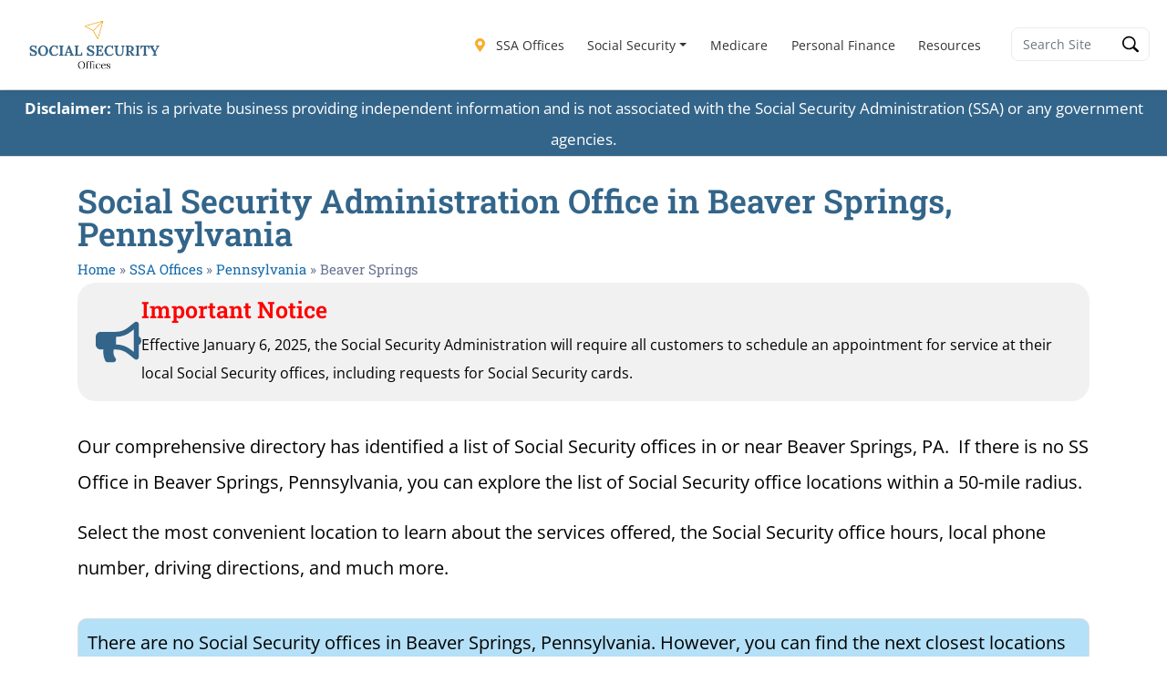

--- FILE ---
content_type: text/html; charset=UTF-8
request_url: https://ssofficelocation.com/offices/pennsylvania/beaver-springs/
body_size: 63354
content:
<!DOCTYPE html><html lang="en-US"><head><meta charset="UTF-8"/>
<script>var __ezHttpConsent={setByCat:function(src,tagType,attributes,category,force,customSetScriptFn=null){var setScript=function(){if(force||window.ezTcfConsent[category]){if(typeof customSetScriptFn==='function'){customSetScriptFn();}else{var scriptElement=document.createElement(tagType);scriptElement.src=src;attributes.forEach(function(attr){for(var key in attr){if(attr.hasOwnProperty(key)){scriptElement.setAttribute(key,attr[key]);}}});var firstScript=document.getElementsByTagName(tagType)[0];firstScript.parentNode.insertBefore(scriptElement,firstScript);}}};if(force||(window.ezTcfConsent&&window.ezTcfConsent.loaded)){setScript();}else if(typeof getEzConsentData==="function"){getEzConsentData().then(function(ezTcfConsent){if(ezTcfConsent&&ezTcfConsent.loaded){setScript();}else{console.error("cannot get ez consent data");force=true;setScript();}});}else{force=true;setScript();console.error("getEzConsentData is not a function");}},};</script>
<script>var ezTcfConsent=window.ezTcfConsent?window.ezTcfConsent:{loaded:false,store_info:false,develop_and_improve_services:false,measure_ad_performance:false,measure_content_performance:false,select_basic_ads:false,create_ad_profile:false,select_personalized_ads:false,create_content_profile:false,select_personalized_content:false,understand_audiences:false,use_limited_data_to_select_content:false,};function getEzConsentData(){return new Promise(function(resolve){document.addEventListener("ezConsentEvent",function(event){var ezTcfConsent=event.detail.ezTcfConsent;resolve(ezTcfConsent);});});}</script>
<script>if(typeof _setEzCookies!=='function'){function _setEzCookies(ezConsentData){var cookies=window.ezCookieQueue;for(var i=0;i<cookies.length;i++){var cookie=cookies[i];if(ezConsentData&&ezConsentData.loaded&&ezConsentData[cookie.tcfCategory]){document.cookie=cookie.name+"="+cookie.value;}}}}
window.ezCookieQueue=window.ezCookieQueue||[];if(typeof addEzCookies!=='function'){function addEzCookies(arr){window.ezCookieQueue=[...window.ezCookieQueue,...arr];}}
addEzCookies([{name:"ezoab_554409",value:"mod21-c; Path=/; Domain=ssofficelocation.com; Max-Age=7200",tcfCategory:"store_info",isEzoic:"true",},{name:"ezosuibasgeneris-1",value:"4c2ac8c7-6f29-45fa-4c9c-d4804c90e843; Path=/; Domain=ssofficelocation.com; Expires=Fri, 08 Jan 2027 19:26:13 UTC; Secure; SameSite=None",tcfCategory:"understand_audiences",isEzoic:"true",}]);if(window.ezTcfConsent&&window.ezTcfConsent.loaded){_setEzCookies(window.ezTcfConsent);}else if(typeof getEzConsentData==="function"){getEzConsentData().then(function(ezTcfConsent){if(ezTcfConsent&&ezTcfConsent.loaded){_setEzCookies(window.ezTcfConsent);}else{console.error("cannot get ez consent data");_setEzCookies(window.ezTcfConsent);}});}else{console.error("getEzConsentData is not a function");_setEzCookies(window.ezTcfConsent);}</script><script type="text/javascript" data-ezscrex='false' data-cfasync='false'>window._ezaq = Object.assign({"edge_cache_status":11,"edge_response_time":992,"url":"https://ssofficelocation.com/offices/pennsylvania/beaver-springs/"}, typeof window._ezaq !== "undefined" ? window._ezaq : {});</script><script type="text/javascript" data-ezscrex='false' data-cfasync='false'>window._ezaq = Object.assign({"ab_test_id":"mod21-c"}, typeof window._ezaq !== "undefined" ? window._ezaq : {});window.__ez=window.__ez||{};window.__ez.tf={};</script><script type="text/javascript" data-ezscrex='false' data-cfasync='false'>window.ezDisableAds = true;</script>
<script data-ezscrex='false' data-cfasync='false' data-pagespeed-no-defer>var __ez=__ez||{};__ez.stms=Date.now();__ez.evt={};__ez.script={};__ez.ck=__ez.ck||{};__ez.template={};__ez.template.isOrig=true;__ez.queue=__ez.queue||function(){var e=0,i=0,t=[],n=!1,o=[],r=[],s=!0,a=function(e,i,n,o,r,s,a){var l=arguments.length>7&&void 0!==arguments[7]?arguments[7]:window,d=this;this.name=e,this.funcName=i,this.parameters=null===n?null:w(n)?n:[n],this.isBlock=o,this.blockedBy=r,this.deleteWhenComplete=s,this.isError=!1,this.isComplete=!1,this.isInitialized=!1,this.proceedIfError=a,this.fWindow=l,this.isTimeDelay=!1,this.process=function(){f("... func = "+e),d.isInitialized=!0,d.isComplete=!0,f("... func.apply: "+e);var i=d.funcName.split("."),n=null,o=this.fWindow||window;i.length>3||(n=3===i.length?o[i[0]][i[1]][i[2]]:2===i.length?o[i[0]][i[1]]:o[d.funcName]),null!=n&&n.apply(null,this.parameters),!0===d.deleteWhenComplete&&delete t[e],!0===d.isBlock&&(f("----- F'D: "+d.name),m())}},l=function(e,i,t,n,o,r,s){var a=arguments.length>7&&void 0!==arguments[7]?arguments[7]:window,l=this;this.name=e,this.path=i,this.async=o,this.defer=r,this.isBlock=t,this.blockedBy=n,this.isInitialized=!1,this.isError=!1,this.isComplete=!1,this.proceedIfError=s,this.fWindow=a,this.isTimeDelay=!1,this.isPath=function(e){return"/"===e[0]&&"/"!==e[1]},this.getSrc=function(e){return void 0!==window.__ezScriptHost&&this.isPath(e)&&"banger.js"!==this.name?window.__ezScriptHost+e:e},this.process=function(){l.isInitialized=!0,f("... file = "+e);var i=this.fWindow?this.fWindow.document:document,t=i.createElement("script");t.src=this.getSrc(this.path),!0===o?t.async=!0:!0===r&&(t.defer=!0),t.onerror=function(){var e={url:window.location.href,name:l.name,path:l.path,user_agent:window.navigator.userAgent};"undefined"!=typeof _ezaq&&(e.pageview_id=_ezaq.page_view_id);var i=encodeURIComponent(JSON.stringify(e)),t=new XMLHttpRequest;t.open("GET","//g.ezoic.net/ezqlog?d="+i,!0),t.send(),f("----- ERR'D: "+l.name),l.isError=!0,!0===l.isBlock&&m()},t.onreadystatechange=t.onload=function(){var e=t.readyState;f("----- F'D: "+l.name),e&&!/loaded|complete/.test(e)||(l.isComplete=!0,!0===l.isBlock&&m())},i.getElementsByTagName("head")[0].appendChild(t)}},d=function(e,i){this.name=e,this.path="",this.async=!1,this.defer=!1,this.isBlock=!1,this.blockedBy=[],this.isInitialized=!0,this.isError=!1,this.isComplete=i,this.proceedIfError=!1,this.isTimeDelay=!1,this.process=function(){}};function c(e,i,n,s,a,d,c,u,f){var m=new l(e,i,n,s,a,d,c,f);!0===u?o[e]=m:r[e]=m,t[e]=m,h(m)}function h(e){!0!==u(e)&&0!=s&&e.process()}function u(e){if(!0===e.isTimeDelay&&!1===n)return f(e.name+" blocked = TIME DELAY!"),!0;if(w(e.blockedBy))for(var i=0;i<e.blockedBy.length;i++){var o=e.blockedBy[i];if(!1===t.hasOwnProperty(o))return f(e.name+" blocked = "+o),!0;if(!0===e.proceedIfError&&!0===t[o].isError)return!1;if(!1===t[o].isComplete)return f(e.name+" blocked = "+o),!0}return!1}function f(e){var i=window.location.href,t=new RegExp("[?&]ezq=([^&#]*)","i").exec(i);"1"===(t?t[1]:null)&&console.debug(e)}function m(){++e>200||(f("let's go"),p(o),p(r))}function p(e){for(var i in e)if(!1!==e.hasOwnProperty(i)){var t=e[i];!0===t.isComplete||u(t)||!0===t.isInitialized||!0===t.isError?!0===t.isError?f(t.name+": error"):!0===t.isComplete?f(t.name+": complete already"):!0===t.isInitialized&&f(t.name+": initialized already"):t.process()}}function w(e){return"[object Array]"==Object.prototype.toString.call(e)}return window.addEventListener("load",(function(){setTimeout((function(){n=!0,f("TDELAY -----"),m()}),5e3)}),!1),{addFile:c,addFileOnce:function(e,i,n,o,r,s,a,l,d){t[e]||c(e,i,n,o,r,s,a,l,d)},addDelayFile:function(e,i){var n=new l(e,i,!1,[],!1,!1,!0);n.isTimeDelay=!0,f(e+" ...  FILE! TDELAY"),r[e]=n,t[e]=n,h(n)},addFunc:function(e,n,s,l,d,c,u,f,m,p){!0===c&&(e=e+"_"+i++);var w=new a(e,n,s,l,d,u,f,p);!0===m?o[e]=w:r[e]=w,t[e]=w,h(w)},addDelayFunc:function(e,i,n){var o=new a(e,i,n,!1,[],!0,!0);o.isTimeDelay=!0,f(e+" ...  FUNCTION! TDELAY"),r[e]=o,t[e]=o,h(o)},items:t,processAll:m,setallowLoad:function(e){s=e},markLoaded:function(e){if(e&&0!==e.length){if(e in t){var i=t[e];!0===i.isComplete?f(i.name+" "+e+": error loaded duplicate"):(i.isComplete=!0,i.isInitialized=!0)}else t[e]=new d(e,!0);f("markLoaded dummyfile: "+t[e].name)}},logWhatsBlocked:function(){for(var e in t)!1!==t.hasOwnProperty(e)&&u(t[e])}}}();__ez.evt.add=function(e,t,n){e.addEventListener?e.addEventListener(t,n,!1):e.attachEvent?e.attachEvent("on"+t,n):e["on"+t]=n()},__ez.evt.remove=function(e,t,n){e.removeEventListener?e.removeEventListener(t,n,!1):e.detachEvent?e.detachEvent("on"+t,n):delete e["on"+t]};__ez.script.add=function(e){var t=document.createElement("script");t.src=e,t.async=!0,t.type="text/javascript",document.getElementsByTagName("head")[0].appendChild(t)};__ez.dot=__ez.dot||{};__ez.queue.addFileOnce('/detroitchicago/boise.js', '/detroitchicago/boise.js?gcb=195-10&cb=5', true, [], true, false, true, false);__ez.queue.addFileOnce('/parsonsmaize/abilene.js', '/parsonsmaize/abilene.js?gcb=195-10&cb=b20dfef28c', true, [], true, false, true, false);__ez.queue.addFileOnce('/parsonsmaize/mulvane.js', '/parsonsmaize/mulvane.js?gcb=195-10&cb=e75e48eec0', true, ['/parsonsmaize/abilene.js'], true, false, true, false);__ez.queue.addFileOnce('/detroitchicago/birmingham.js', '/detroitchicago/birmingham.js?gcb=195-10&cb=539c47377c', true, ['/parsonsmaize/abilene.js'], true, false, true, false);</script>
<script type="text/javascript">var _ez_send_requests_through_ezoic = true;</script>
<script data-ezscrex="false" type="text/javascript" data-cfasync="false">window._ezaq = Object.assign({"ad_cache_level":0,"adpicker_placement_cnt":0,"ai_placeholder_cache_level":0,"ai_placeholder_placement_cnt":-1,"domain":"ssofficelocation.com","domain_id":554409,"ezcache_level":1,"ezcache_skip_code":4,"has_bad_image":0,"has_bad_words":0,"is_sitespeed":0,"lt_cache_level":0,"response_size":270185,"response_size_orig":264333,"response_time_orig":1093,"template_id":5,"url":"https://ssofficelocation.com/offices/pennsylvania/beaver-springs/","word_count":0,"worst_bad_word_level":0}, typeof window._ezaq !== "undefined" ? window._ezaq : {});__ez.queue.markLoaded('ezaqBaseReady');</script>
<script type='text/javascript' data-ezscrex='false' data-cfasync='false'>
window.ezAnalyticsStatic = true;
window._ez_send_requests_through_ezoic = true;
function analyticsAddScript(script) {
	var ezDynamic = document.createElement('script');
	ezDynamic.type = 'text/javascript';
	ezDynamic.innerHTML = script;
	document.head.appendChild(ezDynamic);
}
function getCookiesWithPrefix() {
    var allCookies = document.cookie.split(';');
    var cookiesWithPrefix = {};

    for (var i = 0; i < allCookies.length; i++) {
        var cookie = allCookies[i].trim();

        for (var j = 0; j < arguments.length; j++) {
            var prefix = arguments[j];
            if (cookie.indexOf(prefix) === 0) {
                var cookieParts = cookie.split('=');
                var cookieName = cookieParts[0];
                var cookieValue = cookieParts.slice(1).join('=');
                cookiesWithPrefix[cookieName] = decodeURIComponent(cookieValue);
                break; // Once matched, no need to check other prefixes
            }
        }
    }

    return cookiesWithPrefix;
}
function productAnalytics() {
	var d = {"pr":[6],"omd5":"537b2aa057a9b85324140ab645caac19","nar":"risk score"};
	d.u = _ezaq.url;
	d.p = _ezaq.page_view_id;
	d.v = _ezaq.visit_uuid;
	d.ab = _ezaq.ab_test_id;
	d.e = JSON.stringify(_ezaq);
	d.ref = document.referrer;
	d.c = getCookiesWithPrefix('active_template', 'ez', 'lp_');
	if(typeof ez_utmParams !== 'undefined') {
		d.utm = ez_utmParams;
	}

	var dataText = JSON.stringify(d);
	var xhr = new XMLHttpRequest();
	xhr.open('POST','//g.ezoic.net/ezais/analytics?cb=1', true);
	xhr.onload = function () {
		if (xhr.status!=200) {
            return;
		}

        if(document.readyState !== 'loading') {
            analyticsAddScript(xhr.response);
            return;
        }

        var eventFunc = function() {
            if(document.readyState === 'loading') {
                return;
            }
            document.removeEventListener('readystatechange', eventFunc, false);
            analyticsAddScript(xhr.response);
        };

        document.addEventListener('readystatechange', eventFunc, false);
	};
	xhr.setRequestHeader('Content-Type','text/plain');
	xhr.send(dataText);
}
__ez.queue.addFunc("productAnalytics", "productAnalytics", null, true, ['ezaqBaseReady'], false, false, false, true);
</script><base href="https://ssofficelocation.com/offices/pennsylvania/beaver-springs/"/>
<!-- Google tag (gtag.js) -->
<script async="" src="https://www.googletagmanager.com/gtag/js?id=G-4J0WZJGBZK"></script>
<script>
  window.dataLayer = window.dataLayer || [];
  function gtag(){dataLayer.push(arguments);}
  gtag('js', new Date());

  gtag('config', 'G-4J0WZJGBZK');
</script>
	
	<meta name="viewport" content="width=device-width, initial-scale=1.0, user-scalable=no"/>
	<link rel="profile" href="https://gmpg.org/xfn/11" />
	<meta name="robots" content="index, follow, max-image-preview:large, max-snippet:-1, max-video-preview:-1"/>
	<style>img:is([sizes="auto" i], [sizes^="auto," i]) { contain-intrinsic-size: 3000px 1500px }</style>
	
	<!-- This site is optimized with the Yoast SEO Premium plugin v26.6 (Yoast SEO v26.6) - https://yoast.com/wordpress/plugins/seo/ -->
	<title>Social Security Office Beaver Springs in Pennsylvania</title>
	<meta name="description" content="Find a Social Security Office in Beaver Springs Pennsylvania. View office hours, directions, phone number, and more."/>
	<link rel="canonical" href="https://ssofficelocation.com/offices/pennsylvania/beaver-springs/"/>
	<meta property="og:locale" content="en_US"/>
	<meta property="og:type" content="website"/>
	<meta property="og:title" content="Social Security Office Beaver Springs in Pennsylvania"/>
	<meta property="og:description" content="Find a Social Security Office in Beaver Springs Pennsylvania. View office hours, directions, phone number, and more."/>
	<meta property="og:url" content="https://ssofficelocation.com/offices/pennsylvania/beaver-springs/"/>
	<meta property="og:site_name" content="Social Security Resources"/>
	<meta property="og:image" content="https://ssofficelocation.com/wp-content/uploads/2025/01/Social-Security-Administration-2.png"/>
	<meta property="og:image:width" content="537"/>
	<meta property="og:image:height" content="302"/>
	<meta property="og:image:type" content="image/png"/>
	<meta name="twitter:card" content="summary_large_image"/>
	<meta name="twitter:title" content="Social Security Office Beaver Springs in Pennsylvania"/>
	<meta name="twitter:description" content="Find a Social Security Office in Beaver Springs Pennsylvania. View office hours, directions, phone number, and more."/>
	<script type="application/ld+json" class="yoast-schema-graph">{
	    "@context": "https://schema.org",
	    "@graph": [
	        {
	            "@type": "CollectionPage",
	            "@id": "https://ssofficelocation.com/offices/pennsylvania/beaver-springs/",
	            "url": "https://ssofficelocation.com/offices/pennsylvania/beaver-springs/",
	            "name": "Social Security Offices in Beaver Springs, Pennsylvania",
	            "isPartOf": {
	                "@id": "https://ssofficelocation.com/#website"
	            },
	            "breadcrumb": {
	                "@id": "https://ssofficelocation.com/offices/pennsylvania/beaver-springs/#breadcrumb"
	            },
	            "inLanguage": "en-US"
	        },
	        {
	            "@type": "BreadcrumbList",
	            "@id": "https://ssofficelocation.com/offices/pennsylvania/beaver-springs/#breadcrumb",
	            "itemListElement": [
	                {
	                    "@type": "ListItem",
	                    "position": 1,
	                    "name": "Home",
	                    "item": "https://ssofficelocation.com/"
	                },
	                {
	                    "@type": "ListItem",
	                    "position": 2,
	                    "name": "SSA Offices",
	                    "item": "https://ssofficelocation.com/offices/"
	                },
	                {
	                    "@type": "ListItem",
	                    "position": 3,
	                    "name": "Pennsylvania",
	                    "item": "https://ssofficelocation.com/offices/pennsylvania/"
	                },
	                {
	                    "@type": "ListItem",
	                    "position": 4,
	                    "name": "Beaver Springs"
	                }
	            ]
	        },
	        {
	            "@type": "WebSite",
	            "@id": "https://ssofficelocation.com/#website",
	            "url": "https://ssofficelocation.com/",
	            "name": "Social Security Resources",
	            "description": "",
	            "publisher": {
	                "@id": "https://ssofficelocation.com/#organization"
	            },
	            "potentialAction": [
	                {
	                    "@type": "SearchAction",
	                    "target": {
	                        "@type": "EntryPoint",
	                        "urlTemplate": "https://ssofficelocation.com/?s={search_term_string}"
	                    },
	                    "query-input": {
	                        "@type": "PropertyValueSpecification",
	                        "valueRequired": true,
	                        "valueName": "search_term_string"
	                    }
	                }
	            ],
	            "inLanguage": "en-US"
	        },
	        {
	            "@type": "Organization",
	            "@id": "https://ssofficelocation.com/#organization",
	            "name": "Social Security Resources",
	            "url": "https://ssofficelocation.com/",
	            "logo": {
	                "@type": "ImageObject",
	                "inLanguage": "en-US",
	                "@id": "https://ssofficelocation.com/#/schema/logo/image/",
	                "url": "https://ssofficelocation.com/wp-content/uploads/2025/01/SSOffice-Logo-HiRes-200h.webp",
	                "contentUrl": "https://ssofficelocation.com/wp-content/uploads/2025/01/SSOffice-Logo-HiRes-200h.webp",
	                "width": 517,
	                "height": 200,
	                "caption": "Social Security Resources"
	            },
	            "image": {
	                "@id": "https://ssofficelocation.com/#/schema/logo/image/"
	            }
	        }
	    ]
	}</script>
	<!-- / Yoast SEO Premium plugin. -->


<link rel="dns-prefetch" href="//static.addtoany.com"/>
<link rel="dns-prefetch" href="//js.hs-scripts.com"/>
<link rel="dns-prefetch" href="//fonts.googleapis.com"/>
<link rel="dns-prefetch" href="//use.fontawesome.com"/>
<style type="text/css">.brave_popup{display:none}</style><script data-no-optimize="1"> var brave_popup_data = {}; var bravepop_emailValidation=false; var brave_popup_videos = {};  var brave_popup_formData = {};var brave_popup_adminUser = false; var brave_popup_pageInfo = {"type":"archive","pageID":"","singleType":"gd_place"};  var bravepop_emailSuggestions={};</script>		<!-- This site uses the Google Analytics by MonsterInsights plugin v9.11.1 - Using Analytics tracking - https://www.monsterinsights.com/ -->
							<script src="//www.googletagmanager.com/gtag/js?id=G-HCKKWT3176" data-cfasync="false" data-wpfc-render="false" type="text/javascript" async=""></script>
			<script data-cfasync="false" data-wpfc-render="false" type="text/javascript">
				var mi_version = '9.11.1';
				var mi_track_user = true;
				var mi_no_track_reason = '';
								var MonsterInsightsDefaultLocations = {"page_location":"https:\/\/ssofficelocation.com\/offices\/pennsylvania\/beaver-springs\/"};
								if ( typeof MonsterInsightsPrivacyGuardFilter === 'function' ) {
					var MonsterInsightsLocations = (typeof MonsterInsightsExcludeQuery === 'object') ? MonsterInsightsPrivacyGuardFilter( MonsterInsightsExcludeQuery ) : MonsterInsightsPrivacyGuardFilter( MonsterInsightsDefaultLocations );
				} else {
					var MonsterInsightsLocations = (typeof MonsterInsightsExcludeQuery === 'object') ? MonsterInsightsExcludeQuery : MonsterInsightsDefaultLocations;
				}

								var disableStrs = [
										'ga-disable-G-HCKKWT3176',
									];

				/* Function to detect opted out users */
				function __gtagTrackerIsOptedOut() {
					for (var index = 0; index < disableStrs.length; index++) {
						if (document.cookie.indexOf(disableStrs[index] + '=true') > -1) {
							return true;
						}
					}

					return false;
				}

				/* Disable tracking if the opt-out cookie exists. */
				if (__gtagTrackerIsOptedOut()) {
					for (var index = 0; index < disableStrs.length; index++) {
						window[disableStrs[index]] = true;
					}
				}

				/* Opt-out function */
				function __gtagTrackerOptout() {
					for (var index = 0; index < disableStrs.length; index++) {
						document.cookie = disableStrs[index] + '=true; expires=Thu, 31 Dec 2099 23:59:59 UTC; path=/';
						window[disableStrs[index]] = true;
					}
				}

				if ('undefined' === typeof gaOptout) {
					function gaOptout() {
						__gtagTrackerOptout();
					}
				}
								window.dataLayer = window.dataLayer || [];

				window.MonsterInsightsDualTracker = {
					helpers: {},
					trackers: {},
				};
				if (mi_track_user) {
					function __gtagDataLayer() {
						dataLayer.push(arguments);
					}

					function __gtagTracker(type, name, parameters) {
						if (!parameters) {
							parameters = {};
						}

						if (parameters.send_to) {
							__gtagDataLayer.apply(null, arguments);
							return;
						}

						if (type === 'event') {
														parameters.send_to = monsterinsights_frontend.v4_id;
							var hookName = name;
							if (typeof parameters['event_category'] !== 'undefined') {
								hookName = parameters['event_category'] + ':' + name;
							}

							if (typeof MonsterInsightsDualTracker.trackers[hookName] !== 'undefined') {
								MonsterInsightsDualTracker.trackers[hookName](parameters);
							} else {
								__gtagDataLayer('event', name, parameters);
							}
							
						} else {
							__gtagDataLayer.apply(null, arguments);
						}
					}

					__gtagTracker('js', new Date());
					__gtagTracker('set', {
						'developer_id.dZGIzZG': true,
											});
					if ( MonsterInsightsLocations.page_location ) {
						__gtagTracker('set', MonsterInsightsLocations);
					}
										__gtagTracker('config', 'G-HCKKWT3176', {"forceSSL":"true","link_attribution":"true"} );
										window.gtag = __gtagTracker;										(function () {
						/* https://developers.google.com/analytics/devguides/collection/analyticsjs/ */
						/* ga and __gaTracker compatibility shim. */
						var noopfn = function () {
							return null;
						};
						var newtracker = function () {
							return new Tracker();
						};
						var Tracker = function () {
							return null;
						};
						var p = Tracker.prototype;
						p.get = noopfn;
						p.set = noopfn;
						p.send = function () {
							var args = Array.prototype.slice.call(arguments);
							args.unshift('send');
							__gaTracker.apply(null, args);
						};
						var __gaTracker = function () {
							var len = arguments.length;
							if (len === 0) {
								return;
							}
							var f = arguments[len - 1];
							if (typeof f !== 'object' || f === null || typeof f.hitCallback !== 'function') {
								if ('send' === arguments[0]) {
									var hitConverted, hitObject = false, action;
									if ('event' === arguments[1]) {
										if ('undefined' !== typeof arguments[3]) {
											hitObject = {
												'eventAction': arguments[3],
												'eventCategory': arguments[2],
												'eventLabel': arguments[4],
												'value': arguments[5] ? arguments[5] : 1,
											}
										}
									}
									if ('pageview' === arguments[1]) {
										if ('undefined' !== typeof arguments[2]) {
											hitObject = {
												'eventAction': 'page_view',
												'page_path': arguments[2],
											}
										}
									}
									if (typeof arguments[2] === 'object') {
										hitObject = arguments[2];
									}
									if (typeof arguments[5] === 'object') {
										Object.assign(hitObject, arguments[5]);
									}
									if ('undefined' !== typeof arguments[1].hitType) {
										hitObject = arguments[1];
										if ('pageview' === hitObject.hitType) {
											hitObject.eventAction = 'page_view';
										}
									}
									if (hitObject) {
										action = 'timing' === arguments[1].hitType ? 'timing_complete' : hitObject.eventAction;
										hitConverted = mapArgs(hitObject);
										__gtagTracker('event', action, hitConverted);
									}
								}
								return;
							}

							function mapArgs(args) {
								var arg, hit = {};
								var gaMap = {
									'eventCategory': 'event_category',
									'eventAction': 'event_action',
									'eventLabel': 'event_label',
									'eventValue': 'event_value',
									'nonInteraction': 'non_interaction',
									'timingCategory': 'event_category',
									'timingVar': 'name',
									'timingValue': 'value',
									'timingLabel': 'event_label',
									'page': 'page_path',
									'location': 'page_location',
									'title': 'page_title',
									'referrer' : 'page_referrer',
								};
								for (arg in args) {
																		if (!(!args.hasOwnProperty(arg) || !gaMap.hasOwnProperty(arg))) {
										hit[gaMap[arg]] = args[arg];
									} else {
										hit[arg] = args[arg];
									}
								}
								return hit;
							}

							try {
								f.hitCallback();
							} catch (ex) {
							}
						};
						__gaTracker.create = newtracker;
						__gaTracker.getByName = newtracker;
						__gaTracker.getAll = function () {
							return [];
						};
						__gaTracker.remove = noopfn;
						__gaTracker.loaded = true;
						window['__gaTracker'] = __gaTracker;
					})();
									} else {
										console.log("");
					(function () {
						function __gtagTracker() {
							return null;
						}

						window['__gtagTracker'] = __gtagTracker;
						window['gtag'] = __gtagTracker;
					})();
									}
			</script>
							<!-- / Google Analytics by MonsterInsights -->
		<script type="text/javascript">
/* <![CDATA[ */
window._wpemojiSettings = {"baseUrl":"https:\/\/s.w.org\/images\/core\/emoji\/15.0.3\/72x72\/","ext":".png","svgUrl":"https:\/\/s.w.org\/images\/core\/emoji\/15.0.3\/svg\/","svgExt":".svg","source":{"concatemoji":"https:\/\/ssofficelocation.com\/wp-includes\/js\/wp-emoji-release.min.js?ver=6.7.4"}};
/*! This file is auto-generated */
!function(i,n){var o,s,e;function c(e){try{var t={supportTests:e,timestamp:(new Date).valueOf()};sessionStorage.setItem(o,JSON.stringify(t))}catch(e){}}function p(e,t,n){e.clearRect(0,0,e.canvas.width,e.canvas.height),e.fillText(t,0,0);var t=new Uint32Array(e.getImageData(0,0,e.canvas.width,e.canvas.height).data),r=(e.clearRect(0,0,e.canvas.width,e.canvas.height),e.fillText(n,0,0),new Uint32Array(e.getImageData(0,0,e.canvas.width,e.canvas.height).data));return t.every(function(e,t){return e===r[t]})}function u(e,t,n){switch(t){case"flag":return n(e,"\ud83c\udff3\ufe0f\u200d\u26a7\ufe0f","\ud83c\udff3\ufe0f\u200b\u26a7\ufe0f")?!1:!n(e,"\ud83c\uddfa\ud83c\uddf3","\ud83c\uddfa\u200b\ud83c\uddf3")&&!n(e,"\ud83c\udff4\udb40\udc67\udb40\udc62\udb40\udc65\udb40\udc6e\udb40\udc67\udb40\udc7f","\ud83c\udff4\u200b\udb40\udc67\u200b\udb40\udc62\u200b\udb40\udc65\u200b\udb40\udc6e\u200b\udb40\udc67\u200b\udb40\udc7f");case"emoji":return!n(e,"\ud83d\udc26\u200d\u2b1b","\ud83d\udc26\u200b\u2b1b")}return!1}function f(e,t,n){var r="undefined"!=typeof WorkerGlobalScope&&self instanceof WorkerGlobalScope?new OffscreenCanvas(300,150):i.createElement("canvas"),a=r.getContext("2d",{willReadFrequently:!0}),o=(a.textBaseline="top",a.font="600 32px Arial",{});return e.forEach(function(e){o[e]=t(a,e,n)}),o}function t(e){var t=i.createElement("script");t.src=e,t.defer=!0,i.head.appendChild(t)}"undefined"!=typeof Promise&&(o="wpEmojiSettingsSupports",s=["flag","emoji"],n.supports={everything:!0,everythingExceptFlag:!0},e=new Promise(function(e){i.addEventListener("DOMContentLoaded",e,{once:!0})}),new Promise(function(t){var n=function(){try{var e=JSON.parse(sessionStorage.getItem(o));if("object"==typeof e&&"number"==typeof e.timestamp&&(new Date).valueOf()<e.timestamp+604800&&"object"==typeof e.supportTests)return e.supportTests}catch(e){}return null}();if(!n){if("undefined"!=typeof Worker&&"undefined"!=typeof OffscreenCanvas&&"undefined"!=typeof URL&&URL.createObjectURL&&"undefined"!=typeof Blob)try{var e="postMessage("+f.toString()+"("+[JSON.stringify(s),u.toString(),p.toString()].join(",")+"));",r=new Blob([e],{type:"text/javascript"}),a=new Worker(URL.createObjectURL(r),{name:"wpTestEmojiSupports"});return void(a.onmessage=function(e){c(n=e.data),a.terminate(),t(n)})}catch(e){}c(n=f(s,u,p))}t(n)}).then(function(e){for(var t in e)n.supports[t]=e[t],n.supports.everything=n.supports.everything&&n.supports[t],"flag"!==t&&(n.supports.everythingExceptFlag=n.supports.everythingExceptFlag&&n.supports[t]);n.supports.everythingExceptFlag=n.supports.everythingExceptFlag&&!n.supports.flag,n.DOMReady=!1,n.readyCallback=function(){n.DOMReady=!0}}).then(function(){return e}).then(function(){var e;n.supports.everything||(n.readyCallback(),(e=n.source||{}).concatemoji?t(e.concatemoji):e.wpemoji&&e.twemoji&&(t(e.twemoji),t(e.wpemoji)))}))}((window,document),window._wpemojiSettings);
/* ]]> */
</script>
<link rel="stylesheet" id="ayecode-ui-css" href="https://ssofficelocation.com/wp-content/plugins/geodirectory/vendor/ayecode/wp-ayecode-ui/assets/css/ayecode-ui.css?ver=0.2.42" type="text/css" media="all"/>
<style id="ayecode-ui-inline-css" type="text/css">
.btn-outline-primary,.btn-link.btn-primary,a,.btn-link,.page-link{color:#33658a}.text-primary{color:#33658a!important}.btn-primary,.btn-primary.disabled,.btn-primary:disabled,.btn-outline-primary:hover,.btn-outline-primary:not(:disabled):not(.disabled).active,.btn-outline-primary:not(:disabled):not(.disabled):active,.show>.btn-outline-primary.dropdown-toggle,.badge-primary,.alert-primary,.bg-primary,.dropdown-item.active,.custom-control-input:checked~.custom-control-label::before,.custom-checkbox .custom-control-input:indeterminate~.custom-control-label::before,.nav-pills .nav-link.active,.nav-pills .show>.nav-link,.page-item.active .page-link,.progress-bar,.list-group-item.active,.select2-container .select2-results__option--highlighted.select2-results__option[aria-selected=true]{background-color:#33658a}.bg-primary{background-color:#33658a!important}.btn-primary,.btn-primary.disabled,.btn-primary:disabled,.btn-outline-primary,.btn-outline-primary:hover,.btn-outline-primary:not(:disabled):not(.disabled).active,.btn-outline-primary:not(:disabled):not(.disabled):active,.show>.btn-outline-primary.dropdown-toggle,.alert-primary,.custom-control-input:checked~.custom-control-label::before,.custom-checkbox .custom-control-input:indeterminate~.custom-control-label::before,.page-item.active .page-link,.list-group-item.active{border-color:#33658a}.border-primary{border-color:#33658a!important}.bg-primary{fill:#33658a}.bg-primary{fill:#33658a!important}.btn-primary:hover,.btn-primary:focus,.btn-primary.focus{background-color:#305e80;border-color:#2e5b7d}.btn-outline-primary:not(:disabled):not(.disabled):active:focus,.btn-outline-primary:not(:disabled):not(.disabled).active:focus,.show>.btn-outline-primary.dropdown-toggle:focus{box-shadow:0 0 0 .2rem #33658a40}.btn-primary:not(:disabled):not(.disabled):active,.btn-primary:not(:disabled):not(.disabled).active,.show>.btn-primary.dropdown-toggle{background-color:#2e5b7d;border-color:#2d5979}.btn-primary:not(:disabled):not(.disabled):active:focus,.btn-primary:not(:disabled):not(.disabled).active:focus,.show>.btn-primary.dropdown-toggle:focus{box-shadow:0 0 0 .2rem #33658a40}.dropdown-item.active,.dropdown-item:active{background-color:#33658a}.form-control:focus{border-color:#668ca8;box-shadow:0 0 0 .2rem #33658a40}.page-link:focus{box-shadow:0 0 0 .2rem #33658a40}.btn-outline-secondary,.btn-link.btn-secondary{color:#86bbd8}.text-secondary{color:#86bbd8!important}.btn-secondary,.btn-secondary.disabled,.btn-secondary:disabled,.btn-outline-secondary:hover,.btn-outline-secondary:not(:disabled):not(.disabled).active,.btn-outline-secondary:not(:disabled):not(.disabled):active,.show>.btn-outline-secondary.dropdown-toggle,.badge-secondary,.alert-secondary,.bg-secondary{background-color:#86bbd8}.bg-secondary{background-color:#86bbd8!important}.btn-secondary,.btn-secondary.disabled,.btn-secondary:disabled,.btn-outline-secondary,.btn-outline-secondary:hover,.btn-outline-secondary:not(:disabled):not(.disabled).active,.btn-outline-secondary:not(:disabled):not(.disabled):active,.show>.btn-outline-secondary.dropdown-toggle,.alert-secondary{border-color:#86bbd8}.border-secondary{border-color:#86bbd8!important}.bg-secondary{fill:#86bbd8}.bg-secondary{fill:#86bbd8!important}.btn-secondary:hover,.btn-secondary:focus,.btn-secondary.focus{background-color:#7cadc8;border-color:#79a9c3}.btn-outline-secondary:not(:disabled):not(.disabled):active:focus,.btn-outline-secondary:not(:disabled):not(.disabled).active:focus,.show>.btn-outline-secondary.dropdown-toggle:focus{box-shadow:0 0 0 .2rem #86bbd840}.btn-secondary:not(:disabled):not(.disabled):active,.btn-secondary:not(:disabled):not(.disabled).active,.show>.btn-secondary.dropdown-toggle{background-color:#79a9c3;border-color:#76a4bd}.btn-secondary:not(:disabled):not(.disabled):active:focus,.btn-secondary:not(:disabled):not(.disabled).active:focus,.show>.btn-secondary.dropdown-toggle:focus{box-shadow:0 0 0 .2rem #86bbd840}body.modal-open #wpadminbar{z-index:999}.embed-responsive-16by9 .fluid-width-video-wrapper{padding:0!important;position:initial}
</style>
<link rel="stylesheet" id="embedpress-css-css" href="https://ssofficelocation.com/wp-content/plugins/embedpress/assets/css/embedpress.css?ver=1767750185" type="text/css" media="all"/>
<link rel="stylesheet" id="embedpress-blocks-style-css" href="https://ssofficelocation.com/wp-content/plugins/embedpress/assets/css/blocks.build.css?ver=1767750185" type="text/css" media="all"/>
<link rel="stylesheet" id="embedpress-lazy-load-css-css" href="https://ssofficelocation.com/wp-content/plugins/embedpress/assets/css/lazy-load.css?ver=1767750185" type="text/css" media="all"/>
<style id="wp-emoji-styles-inline-css" type="text/css">

	img.wp-smiley, img.emoji {
		display: inline !important;
		border: none !important;
		box-shadow: none !important;
		height: 1em !important;
		width: 1em !important;
		margin: 0 0.07em !important;
		vertical-align: -0.1em !important;
		background: none !important;
		padding: 0 !important;
	}
</style>
<link rel="stylesheet" id="wp-block-library-css" href="https://ssofficelocation.com/wp-includes/css/dist/block-library/style.min.css?ver=6.7.4" type="text/css" media="all"/>
<style id="humix-humix-block-style-inline-css" type="text/css">
.wp-block-humix-humix-block{display:flex}

</style>
<style id="filebird-block-filebird-gallery-style-inline-css" type="text/css">
ul.filebird-block-filebird-gallery{margin:auto!important;padding:0!important;width:100%}ul.filebird-block-filebird-gallery.layout-grid{display:grid;grid-gap:20px;align-items:stretch;grid-template-columns:repeat(var(--columns),1fr);justify-items:stretch}ul.filebird-block-filebird-gallery.layout-grid li img{border:1px solid #ccc;box-shadow:2px 2px 6px 0 rgba(0,0,0,.3);height:100%;max-width:100%;-o-object-fit:cover;object-fit:cover;width:100%}ul.filebird-block-filebird-gallery.layout-masonry{-moz-column-count:var(--columns);-moz-column-gap:var(--space);column-gap:var(--space);-moz-column-width:var(--min-width);columns:var(--min-width) var(--columns);display:block;overflow:auto}ul.filebird-block-filebird-gallery.layout-masonry li{margin-bottom:var(--space)}ul.filebird-block-filebird-gallery li{list-style:none}ul.filebird-block-filebird-gallery li figure{height:100%;margin:0;padding:0;position:relative;width:100%}ul.filebird-block-filebird-gallery li figure figcaption{background:linear-gradient(0deg,rgba(0,0,0,.7),rgba(0,0,0,.3) 70%,transparent);bottom:0;box-sizing:border-box;color:#fff;font-size:.8em;margin:0;max-height:100%;overflow:auto;padding:3em .77em .7em;position:absolute;text-align:center;width:100%;z-index:2}ul.filebird-block-filebird-gallery li figure figcaption a{color:inherit}

</style>
<style id="classic-theme-styles-inline-css" type="text/css">
/*! This file is auto-generated */
.wp-block-button__link{color:#fff;background-color:#32373c;border-radius:9999px;box-shadow:none;text-decoration:none;padding:calc(.667em + 2px) calc(1.333em + 2px);font-size:1.125em}.wp-block-file__button{background:#32373c;color:#fff;text-decoration:none}
</style>
<style id="global-styles-inline-css" type="text/css">
:root{--wp--preset--aspect-ratio--square: 1;--wp--preset--aspect-ratio--4-3: 4/3;--wp--preset--aspect-ratio--3-4: 3/4;--wp--preset--aspect-ratio--3-2: 3/2;--wp--preset--aspect-ratio--2-3: 2/3;--wp--preset--aspect-ratio--16-9: 16/9;--wp--preset--aspect-ratio--9-16: 9/16;--wp--preset--color--black: #000000;--wp--preset--color--cyan-bluish-gray: #abb8c3;--wp--preset--color--white: #ffffff;--wp--preset--color--pale-pink: #f78da7;--wp--preset--color--vivid-red: #cf2e2e;--wp--preset--color--luminous-vivid-orange: #ff6900;--wp--preset--color--luminous-vivid-amber: #fcb900;--wp--preset--color--light-green-cyan: #7bdcb5;--wp--preset--color--vivid-green-cyan: #00d084;--wp--preset--color--pale-cyan-blue: #8ed1fc;--wp--preset--color--vivid-cyan-blue: #0693e3;--wp--preset--color--vivid-purple: #9b51e0;--wp--preset--gradient--vivid-cyan-blue-to-vivid-purple: linear-gradient(135deg,rgba(6,147,227,1) 0%,rgb(155,81,224) 100%);--wp--preset--gradient--light-green-cyan-to-vivid-green-cyan: linear-gradient(135deg,rgb(122,220,180) 0%,rgb(0,208,130) 100%);--wp--preset--gradient--luminous-vivid-amber-to-luminous-vivid-orange: linear-gradient(135deg,rgba(252,185,0,1) 0%,rgba(255,105,0,1) 100%);--wp--preset--gradient--luminous-vivid-orange-to-vivid-red: linear-gradient(135deg,rgba(255,105,0,1) 0%,rgb(207,46,46) 100%);--wp--preset--gradient--very-light-gray-to-cyan-bluish-gray: linear-gradient(135deg,rgb(238,238,238) 0%,rgb(169,184,195) 100%);--wp--preset--gradient--cool-to-warm-spectrum: linear-gradient(135deg,rgb(74,234,220) 0%,rgb(151,120,209) 20%,rgb(207,42,186) 40%,rgb(238,44,130) 60%,rgb(251,105,98) 80%,rgb(254,248,76) 100%);--wp--preset--gradient--blush-light-purple: linear-gradient(135deg,rgb(255,206,236) 0%,rgb(152,150,240) 100%);--wp--preset--gradient--blush-bordeaux: linear-gradient(135deg,rgb(254,205,165) 0%,rgb(254,45,45) 50%,rgb(107,0,62) 100%);--wp--preset--gradient--luminous-dusk: linear-gradient(135deg,rgb(255,203,112) 0%,rgb(199,81,192) 50%,rgb(65,88,208) 100%);--wp--preset--gradient--pale-ocean: linear-gradient(135deg,rgb(255,245,203) 0%,rgb(182,227,212) 50%,rgb(51,167,181) 100%);--wp--preset--gradient--electric-grass: linear-gradient(135deg,rgb(202,248,128) 0%,rgb(113,206,126) 100%);--wp--preset--gradient--midnight: linear-gradient(135deg,rgb(2,3,129) 0%,rgb(40,116,252) 100%);--wp--preset--font-size--small: 13px;--wp--preset--font-size--medium: 20px;--wp--preset--font-size--large: 36px;--wp--preset--font-size--x-large: 42px;--wp--preset--spacing--20: 0.44rem;--wp--preset--spacing--30: 0.67rem;--wp--preset--spacing--40: 1rem;--wp--preset--spacing--50: 1.5rem;--wp--preset--spacing--60: 2.25rem;--wp--preset--spacing--70: 3.38rem;--wp--preset--spacing--80: 5.06rem;--wp--preset--shadow--natural: 6px 6px 9px rgba(0, 0, 0, 0.2);--wp--preset--shadow--deep: 12px 12px 50px rgba(0, 0, 0, 0.4);--wp--preset--shadow--sharp: 6px 6px 0px rgba(0, 0, 0, 0.2);--wp--preset--shadow--outlined: 6px 6px 0px -3px rgba(255, 255, 255, 1), 6px 6px rgba(0, 0, 0, 1);--wp--preset--shadow--crisp: 6px 6px 0px rgba(0, 0, 0, 1);}:where(.is-layout-flex){gap: 0.5em;}:where(.is-layout-grid){gap: 0.5em;}body .is-layout-flex{display: flex;}.is-layout-flex{flex-wrap: wrap;align-items: center;}.is-layout-flex > :is(*, div){margin: 0;}body .is-layout-grid{display: grid;}.is-layout-grid > :is(*, div){margin: 0;}:where(.wp-block-columns.is-layout-flex){gap: 2em;}:where(.wp-block-columns.is-layout-grid){gap: 2em;}:where(.wp-block-post-template.is-layout-flex){gap: 1.25em;}:where(.wp-block-post-template.is-layout-grid){gap: 1.25em;}.has-black-color{color: var(--wp--preset--color--black) !important;}.has-cyan-bluish-gray-color{color: var(--wp--preset--color--cyan-bluish-gray) !important;}.has-white-color{color: var(--wp--preset--color--white) !important;}.has-pale-pink-color{color: var(--wp--preset--color--pale-pink) !important;}.has-vivid-red-color{color: var(--wp--preset--color--vivid-red) !important;}.has-luminous-vivid-orange-color{color: var(--wp--preset--color--luminous-vivid-orange) !important;}.has-luminous-vivid-amber-color{color: var(--wp--preset--color--luminous-vivid-amber) !important;}.has-light-green-cyan-color{color: var(--wp--preset--color--light-green-cyan) !important;}.has-vivid-green-cyan-color{color: var(--wp--preset--color--vivid-green-cyan) !important;}.has-pale-cyan-blue-color{color: var(--wp--preset--color--pale-cyan-blue) !important;}.has-vivid-cyan-blue-color{color: var(--wp--preset--color--vivid-cyan-blue) !important;}.has-vivid-purple-color{color: var(--wp--preset--color--vivid-purple) !important;}.has-black-background-color{background-color: var(--wp--preset--color--black) !important;}.has-cyan-bluish-gray-background-color{background-color: var(--wp--preset--color--cyan-bluish-gray) !important;}.has-white-background-color{background-color: var(--wp--preset--color--white) !important;}.has-pale-pink-background-color{background-color: var(--wp--preset--color--pale-pink) !important;}.has-vivid-red-background-color{background-color: var(--wp--preset--color--vivid-red) !important;}.has-luminous-vivid-orange-background-color{background-color: var(--wp--preset--color--luminous-vivid-orange) !important;}.has-luminous-vivid-amber-background-color{background-color: var(--wp--preset--color--luminous-vivid-amber) !important;}.has-light-green-cyan-background-color{background-color: var(--wp--preset--color--light-green-cyan) !important;}.has-vivid-green-cyan-background-color{background-color: var(--wp--preset--color--vivid-green-cyan) !important;}.has-pale-cyan-blue-background-color{background-color: var(--wp--preset--color--pale-cyan-blue) !important;}.has-vivid-cyan-blue-background-color{background-color: var(--wp--preset--color--vivid-cyan-blue) !important;}.has-vivid-purple-background-color{background-color: var(--wp--preset--color--vivid-purple) !important;}.has-black-border-color{border-color: var(--wp--preset--color--black) !important;}.has-cyan-bluish-gray-border-color{border-color: var(--wp--preset--color--cyan-bluish-gray) !important;}.has-white-border-color{border-color: var(--wp--preset--color--white) !important;}.has-pale-pink-border-color{border-color: var(--wp--preset--color--pale-pink) !important;}.has-vivid-red-border-color{border-color: var(--wp--preset--color--vivid-red) !important;}.has-luminous-vivid-orange-border-color{border-color: var(--wp--preset--color--luminous-vivid-orange) !important;}.has-luminous-vivid-amber-border-color{border-color: var(--wp--preset--color--luminous-vivid-amber) !important;}.has-light-green-cyan-border-color{border-color: var(--wp--preset--color--light-green-cyan) !important;}.has-vivid-green-cyan-border-color{border-color: var(--wp--preset--color--vivid-green-cyan) !important;}.has-pale-cyan-blue-border-color{border-color: var(--wp--preset--color--pale-cyan-blue) !important;}.has-vivid-cyan-blue-border-color{border-color: var(--wp--preset--color--vivid-cyan-blue) !important;}.has-vivid-purple-border-color{border-color: var(--wp--preset--color--vivid-purple) !important;}.has-vivid-cyan-blue-to-vivid-purple-gradient-background{background: var(--wp--preset--gradient--vivid-cyan-blue-to-vivid-purple) !important;}.has-light-green-cyan-to-vivid-green-cyan-gradient-background{background: var(--wp--preset--gradient--light-green-cyan-to-vivid-green-cyan) !important;}.has-luminous-vivid-amber-to-luminous-vivid-orange-gradient-background{background: var(--wp--preset--gradient--luminous-vivid-amber-to-luminous-vivid-orange) !important;}.has-luminous-vivid-orange-to-vivid-red-gradient-background{background: var(--wp--preset--gradient--luminous-vivid-orange-to-vivid-red) !important;}.has-very-light-gray-to-cyan-bluish-gray-gradient-background{background: var(--wp--preset--gradient--very-light-gray-to-cyan-bluish-gray) !important;}.has-cool-to-warm-spectrum-gradient-background{background: var(--wp--preset--gradient--cool-to-warm-spectrum) !important;}.has-blush-light-purple-gradient-background{background: var(--wp--preset--gradient--blush-light-purple) !important;}.has-blush-bordeaux-gradient-background{background: var(--wp--preset--gradient--blush-bordeaux) !important;}.has-luminous-dusk-gradient-background{background: var(--wp--preset--gradient--luminous-dusk) !important;}.has-pale-ocean-gradient-background{background: var(--wp--preset--gradient--pale-ocean) !important;}.has-electric-grass-gradient-background{background: var(--wp--preset--gradient--electric-grass) !important;}.has-midnight-gradient-background{background: var(--wp--preset--gradient--midnight) !important;}.has-small-font-size{font-size: var(--wp--preset--font-size--small) !important;}.has-medium-font-size{font-size: var(--wp--preset--font-size--medium) !important;}.has-large-font-size{font-size: var(--wp--preset--font-size--large) !important;}.has-x-large-font-size{font-size: var(--wp--preset--font-size--x-large) !important;}
:where(.wp-block-post-template.is-layout-flex){gap: 1.25em;}:where(.wp-block-post-template.is-layout-grid){gap: 1.25em;}
:where(.wp-block-columns.is-layout-flex){gap: 2em;}:where(.wp-block-columns.is-layout-grid){gap: 2em;}
:root :where(.wp-block-pullquote){font-size: 1.5em;line-height: 1.6;}
</style>
<link rel="stylesheet" id="ctf_styles-css" href="https://ssofficelocation.com/wp-content/plugins/custom-twitter-feeds/css/ctf-styles.min.css?ver=2.3.1" type="text/css" media="all"/>
<link rel="stylesheet" id="humix-icon-style-css" href="https://ssofficelocation.com/wp-content/plugins/humix/humix-block/./src/assets/humix-icon.css?ver=6.7.4" type="text/css" media="all"/>
<link rel="stylesheet" id="usterritories-html5-map-style-css" href="https://ssofficelocation.com/wp-content/plugins/us-territorieshtmlmap/static/css/map.css?ver=6.7.4" type="text/css" media="all"/>
<link rel="stylesheet" id="listimia-styles-css" href="https://ssofficelocation.com/wp-content/themes/listimia/css/theme.min.css?ver=6.7.4" type="text/css" media="all"/>
<link rel="stylesheet" id="child-style-css" href="https://ssofficelocation.com/wp-content/themes/listimia-child/style.css?ver=1" type="text/css" media="all"/>
<link rel="stylesheet" id="listimia-headings-fonts-css" href="//fonts.googleapis.com/css?family=Roboto+Slab%3A400%2C700&amp;ver=6.7.4" type="text/css" media="all"/>
<link rel="stylesheet" id="listimia-body-fonts-css" href="//fonts.googleapis.com/css?family=Open+Sans%3A400italic%2C700italic%2C400%2C700&amp;ver=6.7.4" type="text/css" media="all"/>
<link rel="stylesheet" id="tablepress-default-css" href="https://ssofficelocation.com/wp-content/tablepress-combined.min.css?ver=19" type="text/css" media="all"/>
<link rel="stylesheet" id="addtoany-css" href="https://ssofficelocation.com/wp-content/plugins/add-to-any/addtoany.min.css?ver=1.16" type="text/css" media="all"/>
<link rel="stylesheet" id="elementor-frontend-css" href="https://ssofficelocation.com/wp-content/plugins/elementor/assets/css/frontend.min.css?ver=3.34.0" type="text/css" media="all"/>
<link rel="stylesheet" id="eael-general-css" href="https://ssofficelocation.com/wp-content/plugins/essential-addons-for-elementor-lite/assets/front-end/css/view/general.min.css?ver=6.5.5" type="text/css" media="all"/>
<link rel="stylesheet" id="font-awesome-css" href="https://use.fontawesome.com/releases/v6.7.2/css/all.css?wpfas=true" type="text/css" media="all"/>
<script type="text/javascript" id="jquery-core-js-extra">
/* <![CDATA[ */
var SDT_DATA = {"ajaxurl":"https:\/\/ssofficelocation.com\/wp-admin\/admin-ajax.php","siteUrl":"https:\/\/ssofficelocation.com\/","pluginsUrl":"https:\/\/ssofficelocation.com\/wp-content\/plugins","isAdmin":""};
/* ]]> */
</script>
<script type="text/javascript" src="https://ssofficelocation.com/wp-includes/js/jquery/jquery.min.js?ver=3.7.1" id="jquery-core-js"></script>
<script type="text/javascript" id="jquery-core-js-after">
/* <![CDATA[ */
window.gdSetMap = window.gdSetMap || 'osm';window.gdLoadMap = window.gdLoadMap || '';
/* ]]> */
</script>
<script type="text/javascript" src="https://ssofficelocation.com/wp-includes/js/jquery/jquery-migrate.min.js?ver=3.4.1" id="jquery-migrate-js"></script>
<script type="text/javascript" id="jquery-js-after">
/* <![CDATA[ */
window.gdSetMap = window.gdSetMap || 'osm';window.gdLoadMap = window.gdLoadMap || '';
/* ]]> */
</script>
<script type="text/javascript" src="https://ssofficelocation.com/wp-content/plugins/geodir_custom_posts/assets/js/widget.min.js?ver=2.3.4" id="geodir-cp-widget-js"></script>
<script type="text/javascript" src="https://ssofficelocation.com/wp-content/plugins/geodirectory/vendor/ayecode/wp-ayecode-ui/assets/js/bootstrap.bundle.min.js?ver=0.2.42" id="bootstrap-js-bundle-js"></script>
<script type="text/javascript" id="bootstrap-js-bundle-js-after">
/* <![CDATA[ */
function aui_init_greedy_nav(){jQuery('nav.greedy').each(function(i,obj){if(jQuery(this).hasClass("being-greedy")){return true}jQuery(this).addClass('navbar-expand');var $vlinks='';var $dDownClass='';if(jQuery(this).find('.navbar-nav').length){if(jQuery(this).find('.navbar-nav').hasClass("being-greedy")){return true}$vlinks=jQuery(this).find('.navbar-nav').addClass("being-greedy w-100").removeClass('overflow-hidden')}else if(jQuery(this).find('.nav').length){if(jQuery(this).find('.nav').hasClass("being-greedy")){return true}$vlinks=jQuery(this).find('.nav').addClass("being-greedy w-100").removeClass('overflow-hidden');$dDownClass=' mt-2 '}else{return false}jQuery($vlinks).append('<li class="nav-item list-unstyled ml-auto greedy-btn d-none dropdown ">'+'<a href="javascript:void(0)" data-toggle="dropdown" class="nav-link"><i class="fas fa-ellipsis-h"></i> <span class="greedy-count badge badge-dark badge-pill"></span></a>'+'<ul class="greedy-links dropdown-menu  dropdown-menu-right '+$dDownClass+'"></ul>'+'</li>');var $hlinks=jQuery(this).find('.greedy-links');var $btn=jQuery(this).find('.greedy-btn');var numOfItems=0;var totalSpace=0;var closingTime=1000;var breakWidths=[];$vlinks.children().outerWidth(function(i,w){totalSpace+=w;numOfItems+=1;breakWidths.push(totalSpace)});var availableSpace,numOfVisibleItems,requiredSpace,buttonSpace,timer;function check(){buttonSpace=$btn.width();availableSpace=$vlinks.width()-10;numOfVisibleItems=$vlinks.children().length;requiredSpace=breakWidths[numOfVisibleItems-1];if(numOfVisibleItems>1&&requiredSpace>availableSpace){$vlinks.children().last().prev().prependTo($hlinks);numOfVisibleItems-=1;check()}else if(availableSpace>breakWidths[numOfVisibleItems]){$hlinks.children().first().insertBefore($btn);numOfVisibleItems+=1;check()}jQuery($btn).find(".greedy-count").html(numOfItems-numOfVisibleItems);if(numOfVisibleItems===numOfItems){$btn.addClass('d-none')}else $btn.removeClass('d-none')}jQuery(window).on("resize",function(){check()});check()})}function aui_select2_locale(){var aui_select2_params={"i18n_select_state_text":"Select an option\u2026","i18n_no_matches":"No matches found","i18n_ajax_error":"Loading failed","i18n_input_too_short_1":"Please enter 1 or more characters","i18n_input_too_short_n":"Please enter %item% or more characters","i18n_input_too_long_1":"Please delete 1 character","i18n_input_too_long_n":"Please delete %item% characters","i18n_selection_too_long_1":"You can only select 1 item","i18n_selection_too_long_n":"You can only select %item% items","i18n_load_more":"Loading more results\u2026","i18n_searching":"Searching\u2026"};return{language:{errorLoading:function(){return aui_select2_params.i18n_searching},inputTooLong:function(args){var overChars=args.input.length-args.maximum;if(1===overChars){return aui_select2_params.i18n_input_too_long_1}return aui_select2_params.i18n_input_too_long_n.replace('%item%',overChars)},inputTooShort:function(args){var remainingChars=args.minimum-args.input.length;if(1===remainingChars){return aui_select2_params.i18n_input_too_short_1}return aui_select2_params.i18n_input_too_short_n.replace('%item%',remainingChars)},loadingMore:function(){return aui_select2_params.i18n_load_more},maximumSelected:function(args){if(args.maximum===1){return aui_select2_params.i18n_selection_too_long_1}return aui_select2_params.i18n_selection_too_long_n.replace('%item%',args.maximum)},noResults:function(){return aui_select2_params.i18n_no_matches},searching:function(){return aui_select2_params.i18n_searching}}}}function aui_init_select2(){var select2_args=jQuery.extend({},aui_select2_locale());jQuery("select.aui-select2").each(function(){if(!jQuery(this).hasClass("select2-hidden-accessible")){jQuery(this).select2(select2_args)}})}function aui_time_ago(selector){var aui_timeago_params={"prefix_ago":"","suffix_ago":" ago","prefix_after":"after ","suffix_after":"","seconds":"less than a minute","minute":"about a minute","minutes":"%d minutes","hour":"about an hour","hours":"about %d hours","day":"a day","days":"%d days","month":"about a month","months":"%d months","year":"about a year","years":"%d years"};var templates={prefix:aui_timeago_params.prefix_ago,suffix:aui_timeago_params.suffix_ago,seconds:aui_timeago_params.seconds,minute:aui_timeago_params.minute,minutes:aui_timeago_params.minutes,hour:aui_timeago_params.hour,hours:aui_timeago_params.hours,day:aui_timeago_params.day,days:aui_timeago_params.days,month:aui_timeago_params.month,months:aui_timeago_params.months,year:aui_timeago_params.year,years:aui_timeago_params.years};var template=function(t,n){return templates[t]&&templates[t].replace(/%d/i,Math.abs(Math.round(n)))};var timer=function(time){if(!time)return;time=time.replace(/\.\d+/,"");time=time.replace(/-/,"/").replace(/-/,"/");time=time.replace(/T/," ").replace(/Z/," UTC");time=time.replace(/([\+\-]\d\d)\:?(\d\d)/," $1$2");time=new Date(time*1000||time);var now=new Date();var seconds=((now.getTime()-time)*.001)>>0;var minutes=seconds/60;var hours=minutes/60;var days=hours/24;var years=days/365;return templates.prefix+(seconds<45&&template('seconds',seconds)||seconds<90&&template('minute',1)||minutes<45&&template('minutes',minutes)||minutes<90&&template('hour',1)||hours<24&&template('hours',hours)||hours<42&&template('day',1)||days<30&&template('days',days)||days<45&&template('month',1)||days<365&&template('months',days/30)||years<1.5&&template('year',1)||template('years',years))+templates.suffix};var elements=document.getElementsByClassName(selector);if(selector&&elements&&elements.length){for(var i in elements){var $el=elements[i];if(typeof $el==='object'){$el.innerHTML='<i class="far fa-clock"></i> '+timer($el.getAttribute('title')||$el.getAttribute('datetime'))}}}setTimeout(function(){aui_time_ago(selector)},60000)}function aui_init_tooltips(){jQuery('[data-toggle="tooltip"]').tooltip();jQuery('[data-toggle="popover"]').popover();jQuery('[data-toggle="popover-html"]').popover({html:true});jQuery('[data-toggle="popover"],[data-toggle="popover-html"]').on('inserted.bs.popover',function(){jQuery('body > .popover').wrapAll("<div class='bsui' />")})}$aui_doing_init_flatpickr=false;function aui_init_flatpickr(){if(typeof jQuery.fn.flatpickr==="function"&&!$aui_doing_init_flatpickr){$aui_doing_init_flatpickr=true;try{flatpickr.localize({weekdays:{shorthand:['Sun','Mon','Tue','Wed','Thu','Fri','Sat'],longhand:['Sun','Mon','Tue','Wed','Thu','Fri','Sat'],},months:{shorthand:['Jan','Feb','Mar','Apr','May','Jun','Jul','Aug','Sep','Oct','Nov','Dec'],longhand:['January','February','March','April','May','June','July','August','September','October','November','December'],},daysInMonth:[31,28,31,30,31,30,31,31,30,31,30,31],firstDayOfWeek:1,ordinal:function(nth){var s=nth%100;if(s>3&&s<21)return"th";switch(s%10){case 1:return"st";case 2:return"nd";case 3:return"rd";default:return"th"}},rangeSeparator:' to ',weekAbbreviation:'Wk',scrollTitle:'Scroll to increment',toggleTitle:'Click to toggle',amPM:['AM','PM'],yearAriaLabel:'Year',hourAriaLabel:'Hour',minuteAriaLabel:'Minute',time_24hr:false})}catch(err){console.log(err.message)}jQuery('input[data-aui-init="flatpickr"]:not(.flatpickr-input)').flatpickr()}$aui_doing_init_flatpickr=false}$aui_doing_init_iconpicker=false;function aui_init_iconpicker(){if(typeof jQuery.fn.iconpicker==="function"&&!$aui_doing_init_iconpicker){$aui_doing_init_iconpicker=true;jQuery('input[data-aui-init="iconpicker"]:not(.iconpicker-input)').iconpicker()}$aui_doing_init_iconpicker=false}function aui_modal_iframe($title,$url,$footer,$dismissible,$class,$dialog_class,$body_class,responsive){if(!$body_class){$body_class='p-0'}var wClass='text-center position-absolute w-100 text-dark overlay overlay-white p-0 m-0 d-none d-flex justify-content-center align-items-center';var $body="",sClass="w-100 p-0 m-0";if(responsive){$body+='<div class="embed-responsive embed-responsive-16by9">';wClass+=' h-100';sClass+=' embed-responsive-item'}else{wClass+=' vh-100';sClass+=' vh-100'}$body+='<div class="ac-preview-loading '+wClass+'" style="left:0;top:0"><div class="spinner-border" role="status"></div></div>';$body+='<iframe id="embedModal-iframe" class="'+sClass+'" src="" width="100%" height="100%" frameborder="0" allowtransparency="true"></iframe>';if(responsive){$body+='</div>'}$m=aui_modal($title,$body,$footer,$dismissible,$class,$dialog_class,$body_class);jQuery($m).on('shown.bs.modal',function(e){iFrame=jQuery('#embedModal-iframe');jQuery('.ac-preview-loading').addClass('d-flex');iFrame.attr({src:$url});iFrame.load(function(){jQuery('.ac-preview-loading').removeClass('d-flex')})});return $m}function aui_modal($title,$body,$footer,$dismissible,$class,$dialog_class,$body_class){if(!$class){$class=''}if(!$dialog_class){$dialog_class=''}if(!$body){$body='<div class="text-center"><div class="spinner-border" role="status"></div></div>'}jQuery('.aui-modal').modal('hide').modal('dispose').remove();jQuery('.modal-backdrop').remove();var $modal='';$modal+='<div class="modal aui-modal fade shadow bsui '+$class+'" tabindex="-1">'+'<div class="modal-dialog modal-dialog-centered '+$dialog_class+'">'+'<div class="modal-content border-0 shadow">';if($title){$modal+='<div class="modal-header">'+'<h5 class="modal-title">'+$title+'</h5>';if($dismissible){$modal+='<button type="button" class="close" data-dismiss="modal" aria-label="Close">'+'<span aria-hidden="true">&times;</span>'+'</button>'}$modal+='</div>'}$modal+='<div class="modal-body '+$body_class+'">'+$body+'</div>';if($footer){$modal+='<div class="modal-footer">'+$footer+'</div>'}$modal+='</div>'+'</div>'+'</div>';jQuery('body').append($modal);return jQuery('.aui-modal').modal('hide').modal({})}function aui_conditional_fields(form){jQuery(form).find(".aui-conditional-field").each(function(){var $element_require=jQuery(this).data('element-require');if($element_require){$element_require=$element_require.replace("&#039;","'");$element_require=$element_require.replace("&quot;",'"');if(aui_check_form_condition($element_require,form)){jQuery(this).removeClass('d-none')}else{jQuery(this).addClass('d-none')}}})}function aui_check_form_condition(condition,form){if(form){condition=condition.replace(/\(form\)/g,"('"+form+"')")}return new Function("return "+condition+";")()}jQuery.fn.aui_isOnScreen=function(){var win=jQuery(window);var viewport={top:win.scrollTop(),left:win.scrollLeft()};viewport.right=viewport.left+win.width();viewport.bottom=viewport.top+win.height();var bounds=this.offset();bounds.right=bounds.left+this.outerWidth();bounds.bottom=bounds.top+this.outerHeight();return(!(viewport.right<bounds.left||viewport.left>bounds.right||viewport.bottom<bounds.top||viewport.top>bounds.bottom))};function aui_carousel_maybe_show_multiple_items($carousel){var $items={};var $item_count=0;if(!jQuery($carousel).find('.carousel-inner-original').length){jQuery($carousel).append('<div class="carousel-inner-original d-none">'+jQuery($carousel).find('.carousel-inner').html()+'</div>')}jQuery($carousel).find('.carousel-inner-original .carousel-item').each(function(){$items[$item_count]=jQuery(this).html();$item_count++});if(!$item_count){return}if(jQuery(window).width()<=576){if(jQuery($carousel).find('.carousel-inner').hasClass('aui-multiple-items')&&jQuery($carousel).find('.carousel-inner-original').length){jQuery($carousel).find('.carousel-inner').removeClass('aui-multiple-items').html(jQuery($carousel).find('.carousel-inner-original').html());jQuery($carousel).find(".carousel-indicators li").removeClass("d-none")}}else{var $md_count=jQuery($carousel).data('limit_show');var $new_items='';var $new_items_count=0;var $new_item_count=0;var $closed=true;Object.keys($items).forEach(function(key,index){if(index!=0&&Number.isInteger(index/$md_count)){$new_items+='</div></div>';$closed=true}if(index==0||Number.isInteger(index/$md_count)){$active=index==0?'active':'';$new_items+='<div class="carousel-item '+$active+'"><div class="row m-0">';$closed=false;$new_items_count++;$new_item_count=0}$new_items+='<div class="col pr-1 pl-0">'+$items[index]+'</div>';$new_item_count++});if(!$closed){if($md_count-$new_item_count>0){$placeholder_count=$md_count-$new_item_count;while($placeholder_count>0){$new_items+='<div class="col pr-1 pl-0"></div>';$placeholder_count--}}$new_items+='</div></div>'}jQuery($carousel).find('.carousel-inner').addClass('aui-multiple-items').html($new_items);jQuery($carousel).find('.carousel-item.active img').each(function(){if(real_srcset=jQuery(this).attr("data-srcset")){if(!jQuery(this).attr("srcset"))jQuery(this).attr("srcset",real_srcset)}if(real_src=jQuery(this).attr("data-src")){if(!jQuery(this).attr("srcset"))jQuery(this).attr("src",real_src)}});$hide_count=$new_items_count-1;jQuery($carousel).find(".carousel-indicators li:gt("+$hide_count+")").addClass("d-none")}jQuery(window).trigger("aui_carousel_multiple")}function aui_init_carousel_multiple_items(){jQuery(window).on("resize",function(){jQuery('.carousel-multiple-items').each(function(){aui_carousel_maybe_show_multiple_items(this)})});jQuery('.carousel-multiple-items').each(function(){aui_carousel_maybe_show_multiple_items(this)})}function init_nav_sub_menus(){jQuery('.navbar-multi-sub-menus').each(function(i,obj){if(jQuery(this).hasClass("has-sub-sub-menus")){return true}jQuery(this).addClass('has-sub-sub-menus');jQuery(this).find('.dropdown-menu a.dropdown-toggle').on('click',function(e){var $el=jQuery(this);$el.toggleClass('active-dropdown');var $parent=jQuery(this).offsetParent(".dropdown-menu");if(!jQuery(this).next().hasClass('show')){jQuery(this).parents('.dropdown-menu').first().find('.show').removeClass("show")}var $subMenu=jQuery(this).next(".dropdown-menu");$subMenu.toggleClass('show');jQuery(this).parent("li").toggleClass('show');jQuery(this).parents('li.nav-item.dropdown.show').on('hidden.bs.dropdown',function(e){jQuery('.dropdown-menu .show').removeClass("show");$el.removeClass('active-dropdown')});if(!$parent.parent().hasClass('navbar-nav')){$el.next().addClass('position-relative border-top border-bottom')}return false})})}function aui_lightbox_embed($link,ele){ele.preventDefault();jQuery('.aui-carousel-modal').remove();var $modal='<div class="modal fade aui-carousel-modal bsui" tabindex="-1" role="dialog" aria-labelledby="aui-modal-title" aria-hidden="true"><div class="modal-dialog modal-dialog-centered modal-xl mw-100"><div class="modal-content bg-transparent border-0 shadow-none"><div class="modal-header"><h5 class="modal-title" id="aui-modal-title"></h5></div><div class="modal-body text-center"><i class="fas fa-circle-notch fa-spin fa-3x"></i></div></div></div></div>';jQuery('body').append($modal);jQuery('.aui-carousel-modal').modal({});jQuery('.aui-carousel-modal').on('hidden.bs.modal',function(e){jQuery("iframe").attr('src','')});$container=jQuery($link).closest('.aui-gallery');$clicked_href=jQuery($link).attr('href');$images=[];$container.find('.aui-lightbox-image').each(function(){var a=this;var href=jQuery(a).attr('href');if(href){$images.push(href)}});if($images.length){var $carousel='<div id="aui-embed-slider-modal" class="carousel slide" >';if($images.length>1){$i=0;$carousel+='<ol class="carousel-indicators position-fixed">';$container.find('.aui-lightbox-image').each(function(){$active=$clicked_href==jQuery(this).attr('href')?'active':'';$carousel+='<li data-target="#aui-embed-slider-modal" data-slide-to="'+$i+'" class="'+$active+'"></li>';$i++});$carousel+='</ol>'}$i=0;$carousel+='<div class="carousel-inner">';$container.find('.aui-lightbox-image').each(function(){var a=this;var href=jQuery(a).attr('href');$active=$clicked_href==jQuery(this).attr('href')?'active':'';$carousel+='<div class="carousel-item '+$active+'"><div>';var css_height=window.innerWidth>window.innerHeight?'90vh':'auto';var img=href?jQuery(a).find('img').clone().attr('src',href).attr('sizes','').removeClass().addClass('mx-auto d-block w-auto mw-100 rounded').css('max-height',css_height).get(0).outerHTML:jQuery(a).find('img').clone().removeClass().addClass('mx-auto d-block w-auto mw-100 rounded').css('max-height',css_height).get(0).outerHTML;$carousel+=img;if(jQuery(a).parent().find('.carousel-caption').length){$carousel+=jQuery(a).parent().find('.carousel-caption').clone().removeClass('sr-only').get(0).outerHTML}else if(jQuery(a).parent().find('.figure-caption').length){$carousel+=jQuery(a).parent().find('.figure-caption').clone().removeClass('sr-only').addClass('carousel-caption').get(0).outerHTML}$carousel+='</div></div>';$i++});$container.find('.aui-lightbox-iframe').each(function(){var a=this;$active=$clicked_href==jQuery(this).attr('href')?'active':'';$carousel+='<div class="carousel-item '+$active+'"><div class="modal-xl mx-auto embed-responsive embed-responsive-16by9">';var css_height=window.innerWidth>window.innerHeight?'95vh':'auto';var url=jQuery(a).attr('href');var iframe='<iframe class="embed-responsive-item" style="height:'+css_height+'" src="'+url+'?rel=0&amp;showinfo=0&amp;modestbranding=1&amp;autoplay=1" id="video" allow="autoplay"></iframe>';var img=iframe;$carousel+=img;$carousel+='</div></div>';$i++});$carousel+='</div>';if($images.length>1){$carousel+='<a class="carousel-control-prev" href="#aui-embed-slider-modal" role="button" data-slide="prev">';$carousel+='<span class="carousel-control-prev-icon" aria-hidden="true"></span>';$carousel+=' <a class="carousel-control-next" href="#aui-embed-slider-modal" role="button" data-slide="next">';$carousel+='<span class="carousel-control-next-icon" aria-hidden="true"></span>';$carousel+='</a>'}$carousel+='</div>';var $close='<button type="button" class="close text-white text-right position-fixed" style="font-size: 2.5em;right: 20px;top: 10px; z-index: 1055;" data-dismiss="modal" aria-label="Close"><span aria-hidden="true">&times;</span></button>';jQuery('.aui-carousel-modal .modal-content').html($carousel).prepend($close)}}function aui_init_lightbox_embed(){jQuery('.aui-lightbox-image, .aui-lightbox-iframe').off('click').on("click",function(ele){aui_lightbox_embed(this,ele)})}function aui_init_modal_iframe(){jQuery('.aui-has-embed, [data-aui-embed="iframe"]').each(function(e){if(!jQuery(this).hasClass('aui-modal-iframed')&&jQuery(this).data('embed-url')){jQuery(this).addClass('aui-modal-iframed');jQuery(this).on("click",function(e1){aui_modal_iframe('',jQuery(this).data('embed-url'),'',true,'','modal-lg','aui-modal-iframe p-0',true);return false})}})}$aui_doing_toast=false;function aui_toast($id,$type,$title,$title_small,$body,$time,$can_close){if($aui_doing_toast){setTimeout(function(){aui_toast($id,$type,$title,$title_small,$body,$time,$can_close)},500);return}$aui_doing_toast=true;if($can_close==null){$can_close=false}if($time==''||$time==null){$time=3000}if(document.getElementById($id)){jQuery('#'+$id).toast('show');setTimeout(function(){$aui_doing_toast=false},500);return}var uniqid=Date.now();if($id){uniqid=$id}$op="";$tClass='';$thClass='';$icon="";if($type=='success'){$op="opacity:.92;";$tClass='alert alert-success';$thClass='bg-transparent border-0 alert-success';$icon="<div class='h5 m-0 p-0'><i class='fas fa-check-circle mr-2'></i></div>"}else if($type=='error'||$type=='danger'){$op="opacity:.92;";$tClass='alert alert-danger';$thClass='bg-transparent border-0 alert-danger';$icon="<div class='h5 m-0 p-0'><i class='far fa-times-circle mr-2'></i></div>"}else if($type=='info'){$op="opacity:.92;";$tClass='alert alert-info';$thClass='bg-transparent border-0 alert-info';$icon="<div class='h5 m-0 p-0'><i class='fas fa-info-circle mr-2'></i></div>"}else if($type=='warning'){$op="opacity:.92;";$tClass='alert alert-warning';$thClass='bg-transparent border-0 alert-warning';$icon="<div class='h5 m-0 p-0'><i class='fas fa-exclamation-triangle mr-2'></i></div>"}if(!document.getElementById("aui-toasts")){jQuery('body').append('<div class="bsui" id="aui-toasts"><div class="position-fixed aui-toast-bottom-right pr-3 mb-1" style="z-index: 500000;right: 0;bottom: 0;'+$op+'"></div></div>')}$toast='<div id="'+uniqid+'" class="toast fade hide shadow hover-shadow '+$tClass+'" style="" role="alert" aria-live="assertive" aria-atomic="true" data-delay="'+$time+'">';if($type||$title||$title_small){$toast+='<div class="toast-header '+$thClass+'">';if($icon){$toast+=$icon}if($title){$toast+='<strong class="mr-auto">'+$title+'</strong>'}if($title_small){$toast+='<small>'+$title_small+'</small>'}if($can_close){$toast+='<button type="button" class="ml-2 mb-1 close" data-dismiss="toast" aria-label="Close"><span aria-hidden="true">×</span></button>'}$toast+='</div>'}if($body){$toast+='<div class="toast-body">'+$body+'</div>'}$toast+='</div>';jQuery('.aui-toast-bottom-right').prepend($toast);jQuery('#'+uniqid).toast('show');setTimeout(function(){$aui_doing_toast=false},500)}function aui_init_counters(){const animNum=(EL)=>{if(EL._isAnimated)return;EL._isAnimated=true;let end=EL.dataset.auiend;let start=EL.dataset.auistart;let duration=EL.dataset.auiduration?EL.dataset.auiduration:2000;let seperator=EL.dataset.auisep?EL.dataset.auisep:'';jQuery(EL).prop('Counter',start).animate({Counter:end},{duration:Math.abs(duration),easing:'swing',step:function(now){const text=seperator?(Math.ceil(now)).toLocaleString('en-US'):Math.ceil(now);const html=seperator?text.split(",").map(n=>`<span class="count">${n}</span>`).join(","):text;if(seperator&&seperator!=','){html.replace(',',seperator)}jQuery(this).html(html)}})};const inViewport=(entries,observer)=>{entries.forEach(entry=>{if(entry.isIntersecting)animNum(entry.target)})};jQuery("[data-auicounter]").each((i,EL)=>{const observer=new IntersectionObserver(inViewport);observer.observe(EL)})}function aui_init(){aui_init_counters();init_nav_sub_menus();aui_init_tooltips();aui_init_select2();aui_init_flatpickr();aui_init_iconpicker();aui_init_greedy_nav();aui_time_ago('timeago');aui_init_carousel_multiple_items();aui_init_lightbox_embed();aui_init_modal_iframe()}jQuery(window).on("load",function(){aui_init()});jQuery(function($){var ua=navigator.userAgent.toLowerCase();var isiOS=ua.match(/(iphone|ipod|ipad)/);if(isiOS){var pS=0;pM=parseFloat($('body').css('marginTop'));$(document).on('show.bs.modal',function(){pS=window.scrollY;$('body').css({marginTop:-pS,overflow:'hidden',position:'fixed',})}).on('hidden.bs.modal',function(){$('body').css({marginTop:pM,overflow:'visible',position:'inherit',});window.scrollTo(0,pS)})}});var aui_confirm=function(message,okButtonText,cancelButtonText,isDelete,large){okButtonText=okButtonText||'Yes';cancelButtonText=cancelButtonText||'Cancel';message=message||'Are you sure?';sizeClass=large?'':'modal-sm';btnClass=isDelete?'btn-danger':'btn-primary';deferred=jQuery.Deferred();var $body="";$body+="<h3 class='h4 py-3 text-center text-dark'>"+message+"</h3>";$body+="<div class='d-flex'>";$body+="<button class='btn btn-outline-secondary w-50 btn-round' data-dismiss='modal'  onclick='deferred.resolve(false);'>"+cancelButtonText+"</button>";$body+="<button class='btn "+btnClass+" ml-2 w-50 btn-round' data-dismiss='modal'  onclick='deferred.resolve(true);'>"+okButtonText+"</button>";$body+="</div>";$modal=aui_modal('',$body,'',false,'',sizeClass);return deferred.promise()};function aui_flip_color_scheme_on_scroll($value,$iframe){if(!$value)$value=window.scrollY;var navbar=$iframe?$iframe.querySelector('.color-scheme-flip-on-scroll'):document.querySelector('.color-scheme-flip-on-scroll');if(navbar==null)return;let cs_original=navbar.dataset.cso;let cs_scroll=navbar.dataset.css;if(!cs_scroll&&!cs_original){if(navbar.classList.contains('navbar-light')){cs_original='navbar-light';cs_scroll='navbar-dark'}else if(navbar.classList.contains('navbar-dark')){cs_original='navbar-dark';cs_scroll='navbar-light'}navbar.dataset.cso=cs_original;navbar.dataset.css=cs_scroll}if($value>0){navbar.classList.remove(cs_original);navbar.classList.add(cs_scroll)}else{navbar.classList.remove(cs_scroll);navbar.classList.add(cs_original)}}window.onscroll=function(){aui_set_data_scroll()};function aui_set_data_scroll(){document.documentElement.dataset.scroll=window.scrollY}aui_set_data_scroll();aui_flip_color_scheme_on_scroll();
/* ]]> */
</script>
<script type="text/javascript" src="https://ssofficelocation.com/wp-content/plugins/google-analytics-for-wordpress/assets/js/frontend-gtag.min.js?ver=9.11.1" id="monsterinsights-frontend-script-js" async="async" data-wp-strategy="async"></script>
<script data-cfasync="false" data-wpfc-render="false" type="text/javascript" id="monsterinsights-frontend-script-js-extra">/* <![CDATA[ */
var monsterinsights_frontend = {"js_events_tracking":"true","download_extensions":"doc,pdf,ppt,zip,xls,docx,pptx,xlsx","inbound_paths":"[{\"path\":\"\\\/go\\\/\",\"label\":\"affiliate\"},{\"path\":\"\\\/recommend\\\/\",\"label\":\"affiliate\"}]","home_url":"https:\/\/ssofficelocation.com","hash_tracking":"false","v4_id":"G-HCKKWT3176"};/* ]]> */
</script>
<script type="text/javascript" src="https://ssofficelocation.com/wp-includes/js/tinymce/tinymce.min.js?ver=49110-20201110" id="wp-tinymce-root-js"></script>
<script type="text/javascript" src="https://ssofficelocation.com/wp-includes/js/tinymce/plugins/compat3x/plugin.min.js?ver=49110-20201110" id="wp-tinymce-js"></script>
<script type="text/javascript" id="addtoany-core-js-before">
/* <![CDATA[ */
window.a2a_config=window.a2a_config||{};a2a_config.callbacks=[];a2a_config.overlays=[];a2a_config.templates={};
/* ]]> */
</script>
<script type="text/javascript" defer="" src="https://static.addtoany.com/menu/page.js" id="addtoany-core-js"></script>
<script type="text/javascript" defer="" src="https://ssofficelocation.com/wp-content/plugins/add-to-any/addtoany.min.js?ver=1.1" id="addtoany-jquery-js"></script>
<script type="text/javascript" id="geodir-js-extra">
/* <![CDATA[ */
var geodir_search_params = {"geodir_advanced_search_plugin_url":"https:\/\/ssofficelocation.com\/wp-content\/plugins\/geodir_advance_search_filters","geodir_admin_ajax_url":"https:\/\/ssofficelocation.com\/wp-admin\/admin-ajax.php","request_param":"{\"geo_url\":\"is_archive\",\"geo_posttype\":\"gd_place\"}","msg_Near":"Near:","default_Near":"Enter City or Zip Code","msg_Me":"Me","unom_dist":"miles","autocomplete_field_name":"s","geodir_enable_autocompleter":"1","search_suggestions_with":"","geodir_location_manager_active":"1","msg_User_defined":"User defined","ask_for_share_location":"","geodir_autolocate_ask":"","geodir_autolocate_ask_msg":"Do you wish to be geolocated to listings near you?","UNKNOWN_ERROR":"Unable to find your location.","PERMISSION_DENINED":"Permission denied in finding your location.","POSITION_UNAVAILABLE":"Your location is currently unknown.","BREAK":"Attempt to find location took too long.","GEOLOCATION_NOT_SUPPORTED":"Geolocation is not supported by this browser.","DEFAUTL_ERROR":"Browser unable to find your location.","text_more":"More","text_less":"Less","msg_In":"In:","txt_in_country":"(Country)","txt_in_region":"(Region)","txt_in_city":"(City)","txt_in_hood":"(Neighbourhood)","compass_active_color":"#087CC9","onload_redirect":"no","onload_askRedirect":"","onload_redirectLocation":"","autocomplete_min_chars":"3","autocompleter_max_results":"10","autocompleter_filter_location":"1","time_format":"g:i a","am_pm":"[\"am\", \"AM\", \"pm\", \"PM\"]","open_now_format":"{label}, {time}","ajaxPagination":"","txt_loadMore":"Load More","txt_loading":"Loading..."};
var geodir_location_params = {"geodir_location_admin_url":"https:\/\/ssofficelocation.com\/wp-admin\/admin.php","geodir_location_plugin_url":"https:\/\/ssofficelocation.com\/wp-content\/plugins\/geodir_location_manager","ajax_url":"https:\/\/ssofficelocation.com\/wp-admin\/admin-ajax.php","select_merge_city_msg":"Please select merge city.","confirm_set_default":"Are sure you want to make this city default?","LISTING_URL_PREFIX":"Please enter listing url prefix","LISTING_URL_PREFIX_INVALID_CHAR":"Invalid character in listing url prefix","LOCATION_URL_PREFIX":"Please enter location url prefix","LOCATOIN_PREFIX_INVALID_CHAR":"Invalid character in location url prefix","LOCATION_CAT_URL_SEP":"Please enter location and category url separator","LOCATION_CAT_URL_SEP_INVALID_CHAR":"Invalid character in location and category url separator","LISTING_DETAIL_URL_SEP":"Please enter listing detail url separator","LISTING_DETAIL_URL_SEP_INVALID_CHAR":"Invalid character in listing detail url separator","LOCATION_PLEASE_WAIT":"Please wait...","LOCATION_CHOSEN_NO_RESULT_TEXT":"Sorry, nothing found!","LOCATION_CHOSEN_KEEP_TYPE_TEXT":"Please wait...","LOCATION_CHOSEN_LOOKING_FOR_TEXT":"We are searching for","select_location_translate_msg":"Please select country to update translation.","select_location_translate_confirm_msg":"Are you sure?","gd_text_search_city":"Search City","gd_text_search_region":"Search Region","gd_text_search_country":"Search Country","gd_text_search_location":"Search location","gd_base_location":"https:\/\/ssofficelocation.com\/location\/","UNKNOWN_ERROR":"Unable to find your location.","PERMISSION_DENINED":"Permission denied in finding your location.","POSITION_UNAVAILABLE":"Your location is currently unknown.","BREAK":"Attempt to find location took too long.","DEFAUTL_ERROR":"Browser unable to find your location.","msg_Near":"Near:","msg_Me":"Me","msg_User_defined":"User defined","confirm_delete_location":"Deleting location will also DELETE any LISTINGS in this location. Are you sure want to DELETE this location?","confirm_delete_neighbourhood":"Are you sure you want to delete this neighbourhood?","delete_bulk_location_select_msg":"Please select at least one location.","neighbourhood_is_active":"","text_In":"In:","autocompleter_min_chars":"0","disable_nearest_cities":""};
var geodir_params = {"siteurl":"https:\/\/ssofficelocation.com","plugin_url":"https:\/\/ssofficelocation.com\/wp-content\/plugins\/geodirectory","ajax_url":"https:\/\/ssofficelocation.com\/wp-admin\/admin-ajax.php","gd_ajax_url":"https:\/\/ssofficelocation.com\/wp-admin\/admin-ajax.php?gd-ajax=1","has_gd_ajax":"1","gd_modal":"0","is_rtl":"","basic_nonce":"de49a085d3","text_add_fav":"Add to Favorites","text_fav":"Favorite","text_remove_fav":"Remove from Favorites","text_unfav":"Unfavorite","icon_fav":"fas fa-heart","icon_unfav":"fas fa-heart","api_url":"https:\/\/ssofficelocation.com\/wp-json\/geodir\/v2\/","location_base_url":"https:\/\/ssofficelocation.com\/location\/","location_url":"https:\/\/ssofficelocation.com\/location\/pennsylvania\/beaver-springs","search_base_url":"https:\/\/ssofficelocation.com\/search-page\/","custom_field_not_blank_var":"Field label must not be blank","custom_field_not_special_char":"Please do not use special character and spaces in field key Variable Name.","custom_field_unique_name":"Field key must be unique.","custom_field_delete":"Are you sure you wish to delete this field?","custom_field_delete_children":"You must move or remove child elements first.","tax_meta_class_succ_del_msg":"File has been successfully deleted.","tax_meta_class_not_permission_to_del_msg":"You do NOT have permission to delete this file.","tax_meta_class_order_save_msg":"Order saved!","tax_meta_class_not_permission_record_img_msg":"You do not have permission to reorder images.","address_not_found_on_map_msg":"Address not found for:","my_place_listing_del":"Are you sure you wish to delete this listing?","confirmPostAuthorAction":"Are you sure you wish to perform this action?","my_main_listing_del":"Deleting the main listing of a franchise will turn all franchises in regular listings. Are you sure wish to delete this main listing?","rating_error_msg":"Error : please retry","listing_url_prefix_msg":"Please enter listing url prefix","invalid_listing_prefix_msg":"Invalid character in listing url prefix","location_url_prefix_msg":"Please enter location url prefix","invalid_location_prefix_msg":"Invalid character in location url prefix","location_and_cat_url_separator_msg":"Please enter location and category url separator","invalid_char_and_cat_url_separator_msg":"Invalid character in location and category url separator","listing_det_url_separator_msg":"Please enter listing detail url separator","invalid_char_listing_det_url_separator_msg":"Invalid character in listing detail url separator","loading_listing_error_favorite":"Error loading listing.","field_id_required":"This field is required.","valid_email_address_msg":"Please enter valid email address.","default_marker_icon":"https:\/\/ssofficelocation.com\/wp-content\/plugins\/geodirectory\/assets\/images\/pin.png","default_marker_w":"50","default_marker_h":"50","latitude_error_msg":"A numeric value is required. Please make sure you have either dragged the marker or clicked the button: Set Address On Map","longgitude_error_msg":"A numeric value is required. Please make sure you have either dragged the marker or clicked the button: Set Address On Map","gd_cmt_btn_post_reply":"Post Reply","gd_cmt_btn_reply_text":"Reply text","gd_cmt_btn_post_review":"Post Review","gd_cmt_btn_review_text":"Review text","gd_cmt_err_no_rating":"Please select star rating, you can't leave a review without stars.","err_max_file_size":"File size error : You tried to upload a file over %s","err_file_upload_limit":"You have reached your upload limit of %s files.","err_pkg_upload_limit":"You may only upload %s files with this package, please try again.","action_remove":"Remove","txt_all_files":"Allowed files","err_file_type":"File type error. Allowed file types: %s","gd_allowed_img_types":"jpg,jpe,jpeg,gif,png,bmp,ico,webp,avif","txt_form_wait":"Wait...","txt_form_searching":"Searching...","txt_form_my_location":"My Location","txt_near_my_location":"Near: My Location","rating_type":"fa","reviewrating":"","multirating":"","map_name":"osm","osmStart":"Start","osmVia":"Via {viaNumber}","osmEnd":"Enter Your Location","osmPressEnter":"Press Enter key to search","geoMyLocation":"My Location","geoErrUNKNOWN_ERROR":"Unable to find your location","geoErrPERMISSION_DENINED":"Permission denied in finding your location","geoErrPOSITION_UNAVAILABLE":"Your location is currently unknown","geoErrBREAK":"Attempt to find location took too long","geoErrDEFAULT":"Location detection not supported in browser","i18n_set_as_default":"Set as default","i18n_no_matches":"No matches found","i18n_ajax_error":"Loading failed","i18n_input_too_short_1":"Please enter 1 or more characters","i18n_input_too_short_n":"Please enter %item% or more characters","i18n_input_too_long_1":"Please delete 1 character","i18n_input_too_long_n":"Please delete %item% characters","i18n_selection_too_long_1":"You can only select 1 item","i18n_selection_too_long_n":"You can only select %item% items","i18n_load_more":"Loading more results\u2026","i18n_searching":"Searching\u2026","txt_choose_image":"Choose an image","txt_use_image":"Use image","img_spacer":"https:\/\/ssofficelocation.com\/wp-content\/plugins\/geodirectory\/assets\/images\/media-button-image.gif","txt_post_review":"Post Review","txt_post_reply":"Post reply","txt_leave_a_review":"Leave a Review","txt_leave_a_reply":"Leave a reply","txt_reply_text":"Reply text","txt_review_text":"Review text","txt_read_more":"Read more","txt_about_listing":"about this listing","txt_open_now":"Open now","txt_closed_now":"Closed now","txt_closed_today":"Closed today","txt_closed":"Closed","txt_single_use":"This field is single use only and is already being used.","txt_page_settings":"Page selections should not be the same, please correct the issue to continue.","txt_save_other_setting":"Please save the current setting before adding a new one.","txt_previous":"Previous","txt_next":"Next","txt_lose_changes":"You may lose changes if you navigate away now!","txt_are_you_sure":"Are you sure?","txt_saving":"Saving...","txt_saved":"Saved","txt_order_saved":"Order saved","txt_preview":"Preview","txt_edit":"Edit","txt_delete":"Delete","txt_cancel":"Cancel","txt_confirm":"Confirm","txt_continue":"Continue","txt_yes":"Yes","txt_deleted":"Deleted","txt_google_key_error":"Google API key Error","txt_documentation":"Documentation","txt_google_key_verifying":"Verifying API Key","txt_google_key_enable_billing":"Enable Billing","txt_google_key_error_project":"Key invalid, you might have entered the project number instead of the API key","txt_google_key_error_invalid":"Key invalid, please double check you have entered it correctly","txt_google_key_error_referer":"This URL is not allowed for this API Key","txt_google_key_error_billing":"You must enable billing on your Google account.","txt_google_key_error_brave":"Brave browser shield will block this check and return a false positive","confirm_new_wp_template":"Are you sure want to create a new template to customize?","gmt_offset":"+0:00","timezone_string":"UTC","autosave":"10000","search_users_nonce":"cbe1d85968","google_api_key":"","mapLanguage":"en","osmRouteLanguage":"en","markerAnimation":"bounce","confirm_set_location":"Would you like to manually set your location?","confirm_lbl_error":"ERROR:","label_title":"Title","label_caption":"Caption","button_set":"Set","BH_altTimeFormat":"h:i K","splitUK":"0","time_ago":{"prefix_ago":"","suffix_ago":" ago","prefix_after":"after ","suffix_after":"","seconds":"less than a minute","minute":"about a minute","minutes":"%d minutes","hour":"about an hour","hours":"about %d hours","day":"a day","days":"%d days","month":"about a month","months":"%d months","year":"about a year","years":"%d years"},"resize_marker":"","marker_max_width":"50","marker_max_height":"50","ga_confirm_delete":"Are you wish to deauthorize and disconnect analytics?","hasAjaxSearch":""};
/* ]]> */
</script>
<script type="text/javascript" src="https://ssofficelocation.com/wp-content/plugins/geodirectory/assets/aui/js/geodirectory.min.js?ver=2.8.149" id="geodir-js"></script>
<script type="text/javascript" id="geodir-js-after">
/* <![CDATA[ */
document.addEventListener("DOMContentLoaded", function() {
	/* Setup advanced search form on load */
	geodir_search_setup_advance_search();

	/* Setup advanced search form on form ajax load */
	jQuery("body").on("geodir_setup_search_form", function() {
		geodir_search_setup_advance_search();
	});

	if (jQuery('.geodir-search-container form').length) {
		geodir_search_setup_searched_filters();
	}

	/* Refresh Open Now time */
	if (jQuery('.geodir-search-container select[name="sopen_now"]').length) {
		setInterval(function(e) {
			geodir_search_refresh_open_now_times();
		}, 60000);
		geodir_search_refresh_open_now_times();
	}

	if (!window.gdAsBtnText) {
		window.gdAsBtnText = jQuery('.geodir_submit_search').html();
		window.gdAsBtnTitle = jQuery('.geodir_submit_search').data('title');
	}

		jQuery(document).on("click", ".geodir-clear-filters", function(e) {
		window.isClearFilters = true;
		jQuery('.gd-adv-search-labels .gd-adv-search-label').each(function(e) {
			if (!jQuery(this).hasClass('geodir-clear-filters')) {
				jQuery(this).trigger('click');
			}
		});
		window.isClearFilters = false;
		geodir_search_trigger_submit();
	});
	
		geodir_distance_popover_trigger();
	var bsDash = '';
	jQuery(document).on('change', '.geodir-distance-trigger', function(){
		var $cont = jQuery(this).closest('.geodir-popover-content'), $_distance = jQuery('#' + $cont.attr('data-' + bsDash + 'container'));
				if ($_distance.length) {
			var dist = parseInt($cont.find('[name="_gddist"]').val());
			var unit = $cont.find('[name="_gdunit"]:checked').val();
			if (!unit) {
				unit = 'miles';
				if (unit=='miles') {
					unit = 'mi';
				}
			}
			var title = dist + ' ' + $cont.find('[name="_gdunit"]:checked').parent().attr('title');
			jQuery('[name="dist"]', $_distance).remove();
			jQuery('[name="_unit"]', $_distance).remove();
			var $btn = $_distance.find('.geodir-distance-show');
			$_distance.append('<input type="hidden" name="_unit" value="' + unit + '" data-ignore-rule>');
			if (dist > 0) {
				$_distance.append('<input type="hidden" name="dist" value="' + dist + '">');
				$btn.removeClass('btn-secondary').addClass('btn-primary');
				jQuery('.-gd-icon', $btn).addClass('d-none');
				jQuery('.-gd-range', $btn).removeClass('d-none').text(dist + ' ' + unit).attr('title', title);
			} else {
				$_distance.append('<input type="hidden" name="dist" value="">');
				$btn.removeClass('btn-primary').addClass('btn-secondary');
				jQuery('.-gd-icon', $btn).removeClass('d-none');
				jQuery('.-gd-range', $btn).addClass('d-none');
			}
			if ($_distance.closest('form').find('[name="snear"]').val()) {
				jQuery('[name="dist"]', $_distance).trigger('change');
			}
			geodir_popover_show_distance($_distance.closest('form'), dist, unit);
		}
	});
	jQuery(document).on('input', '.geodir-distance-range', function(){
		var $cont = jQuery(this).closest('.geodir-popover-content'), $_distance = jQuery('#' + $cont.attr('data-' + bsDash + 'container'));
		geodir_popover_show_distance($_distance.closest('form'), parseInt(jQuery(this).val()));
	});
	jQuery('body').on('click', function (e) {
		if (e && !e.isTrigger && jQuery('.geodir-distance-popover[aria-describedby]').length) {
			jQuery('.geodir-distance-popover[aria-describedby]').each(function () {
				if (!jQuery(this).is(e.target) && jQuery(this).has(e.target).length === 0 && jQuery('.popover').has(e.target).length === 0) {
					jQuery(this).popover('hide');
				}
			});
		}
	});
	jQuery("body").on("geodir_setup_search_form",function($_form){if(typeof aui_cf_field_init_rules==="function"){setTimeout(function(){aui_cf_field_init_rules(jQuery),100})}});
	});

function geodir_distance_popover_trigger() {
	if (!jQuery('.geodir-distance-popover').length) {
		return;
	}
	var bsDash = '';
	jQuery('.geodir-distance-popover').popover({
		html: true,
		placement: 'top',
		sanitize: false,
		customClass: 'geodir-popover',
		template: '<div class="popover" role="tooltip"><div class="arrow"></div><div class="popover-body"></div></div>'
	}).on('hidden.bs.popover', function(e) {
		var dist = parseInt(jQuery(this).closest('.gd-search-field-distance').find('[name="dist"]').val());
		var unit = jQuery(this).closest('.gd-search-field-distance').find('[name="_unit"]').val();
		var content = jQuery(this).attr('data-' + bsDash + 'content');
		content = content.replace(' geodir-unit-mi active"', ' geodir-unit-mi"');
		content = content.replace(' geodir-unit-km active"', ' geodir-unit-km"');
		content = content.replace("checked='checked'", '');
		content = content.replace('checked="checked"', '');
		content = content.replace('geodir-drange-values', 'geodir-drange-values d-none');
		content = content.replace(' d-none d-none', ' d-none');
		content = content.replace('value="' + unit + '"', 'value="' + unit + '" checked="checked"');
		content = content.replace(' geodir-unit-' + unit + '"', ' geodir-unit-' + unit + ' active"');
		content = content.replace(' value="' + jQuery(this).attr('data-value') + '" ', ' value="' + dist + '" ');
		jQuery(this).attr('data-' + bsDash + 'content',content);
		jQuery(this).attr('data-value', dist);
	}).on('shown.bs.popover', function(e) {
		geodir_popover_show_distance(jQuery(this).closest('form'));
	});
}
function geodir_popover_show_distance($form, dist, unit) {
	if (!$form) {
		$form = jQuer('body');
	}
	if (typeof dist == 'undefined') {
		dist = parseInt(jQuery('[name="dist"]', $form).val());
	}
	jQuery('.geodir-drange-dist').text(dist);
	if (typeof unit == 'undefined') {
		unit = jQuery('[name="_unit"]', $form).val();
			}
	if (unit) {
		jQuery('.geodir-drange-unit').text(unit);
	}
	if (dist > 0) {
		if (jQuery('.geodir-drange-values').hasClass('d-none')) {
			jQuery('.geodir-drange-values').removeClass('d-none');
		}
	} else {
		if (!jQuery('.geodir-drange-values').hasClass('d-none')) {
			jQuery('.geodir-drange-values').addClass('d-none');
		}
	}
}

function geodir_search_setup_advance_search() {
	jQuery('.geodir-search-container.geodir-advance-search-searched').each(function() {
		var $el = this;
		if (jQuery($el).attr('data-show-adv') == 'search') {
			jQuery('.geodir-show-filters', $el).trigger('click');
		}
	});

	jQuery('.geodir-more-filters', '.geodir-filter-container').each(function() {
		var $cont = this;
		var $form = jQuery($cont).closest('form');
		var $adv_show = jQuery($form).closest('.geodir-search-container').attr('data-show-adv');
		if ($adv_show == 'always' && typeof jQuery('.geodir-show-filters', $form).html() != 'undefined') {
			jQuery('.geodir-show-filters', $form).remove();
			if (!jQuery('.geodir-more-filters', $form).is(":visible")) {
				jQuery('.geodir-more-filters', $form).slideToggle(500);
			}
		}
	});
		geodir_distance_popover_trigger();
	}

function geodir_search_setup_searched_filters() {
	jQuery(document).on('click', '.gd-adv-search-labels .gd-adv-search-label', function(e) {
		if (!jQuery(this).hasClass('geodir-clear-filters')) {
			var $this = jQuery(this), $form, name, to_name;
			name = $this.data('name');
			to_name = $this.data('names');

			if ((typeof name != 'undefined' && name) || $this.hasClass('gd-adv-search-near')) {
				jQuery('.geodir-search-container form').each(function() {
					$form = jQuery(this);
					if ($this.hasClass('gd-adv-search-near')) {
						name = 'snear';
						jQuery('.sgeo_lat,.sgeo_lon,.geodir-location-search-type', $form).val('');
						jQuery('.geodir-location-search-type', $form).attr('name','');
					}
					if (jQuery('[name="' + name + '"]', $form).closest('.gd-search-has-date').length) {
						jQuery('[name="' + name + '"]', $form).closest('.gd-search-has-date').find('input').each(function(){
							geodir_search_deselect(jQuery(this));
						});
					} else {
						geodir_search_deselect(jQuery('[name="' + name + '"]', $form));
						if (typeof to_name != 'undefined' && to_name) {
							geodir_search_deselect(jQuery('[name="' + to_name + '"]', $form));
						}
						if ((name == 'snear' || name == 'dist') && jQuery('.geodir-distance-popover', $form).length) {
							if (jQuery('[name="_unit"]', $form).length) {
								jQuery('[name="dist"]', $form).remove();
								var $btn = jQuery('.geodir-distance-show', $form);
								$btn.removeClass('btn-primary').addClass('btn-secondary');
								jQuery('.-gd-icon', $btn).removeClass('d-none');
								jQuery('.-gd-range', $btn).addClass('d-none');
							}
						}
					}
				});
				if (!window.isClearFilters) {
					$form = jQuery('.geodir-search-container form');
					if($form.length > 1) {$form = jQuery('.geodir-current-form:visible').length ? jQuery('.geodir-current-form:visible:first') : jQuery('.geodir-search-container:visible:first form');}
					geodir_search_trigger_submit($form);
				}
			}
			$this.remove();
		}
	});
}

function geodir_search_refresh_open_now_times() {
	jQuery('.geodir-search-container select[name="sopen_now"]').each(function() {
		geodir_search_refresh_open_now_time(jQuery(this));
	});
}

function geodir_search_refresh_open_now_time($this) {
	var $option = $this.find('option[value="now"]'), label, value, d, date_now, time, $label, open_now_format = geodir_search_params.open_now_format;
	if ($option.length && open_now_format) {
		if ($option.data('bkp-text')) {
			label = $option.data('bkp-text');
		} else {
			label = $option.text();
			$option.attr('data-bkp-text', label);
		}
		d = new Date();
		date_now = d.getFullYear() + '-' + (("0" + (d.getMonth()+1)).slice(-2)) + '-' + (("0" + (d.getDate())).slice(-2)) + 'T' + (("0" + (d.getHours())).slice(-2)) + ':' + (("0" + (d.getMinutes())).slice(-2)) + ':' + (("0" + (d.getSeconds())).slice(-2));
		time = geodir_search_format_time(d);
		open_now = geodir_search_params.open_now_format;
		open_now = open_now.replace("{label}", label);
		open_now = open_now.replace("{time}", time);
		$option.text(open_now);
		$option.closest('select').data('date-now',date_now);
		/* Searched label */
		$label = jQuery('.gd-adv-search-open_now .gd-adv-search-label-t');
		if (jQuery('.gd-adv-search-open_now').length && jQuery('.gd-adv-search-open_now').data('value') == 'now') {
			if ($label.data('bkp-text')) {
				label = $label.data('bkp-text');
			} else {
				label = $label.text();
				$label.attr('data-bkp-text', label);
			}
			open_now = geodir_search_params.open_now_format;
			open_now = open_now.replace("{label}", label);
			open_now = open_now.replace("{time}", time);
			$label.text(open_now);
		}
	}
}

function geodir_search_format_time(d) {
	var format = geodir_search_params.time_format, am_pm = eval(geodir_search_params.am_pm), hours, aL, aU;

	hours = d.getHours();
	if (hours < 12) {
		aL = 0;
		aU = 1;
	} else {
		hours = hours > 12 ? hours - 12 : hours;
		aL = 2;
		aU = 3;
	}

	time = format.replace("g", hours);
	time = time.replace("G", (d.getHours()));
	time = time.replace("h", ("0" + hours).slice(-2));
	time = time.replace("H", ("0" + (d.getHours())).slice(-2));
	time = time.replace("i", ("0" + (d.getMinutes())).slice(-2));
	time = time.replace("s", '');
	time = time.replace("a", am_pm[aL]);
	time = time.replace("A", am_pm[aU]);

	return time;
}

function geodir_search_deselect(el) {
	var fType = jQuery(el).prop('type');
	switch (fType) {
		case 'checkbox':
		case 'radio':
			jQuery(el).prop('checked', false);
			jQuery(el).trigger('gdclear');
			break;
		default:
			jQuery(el).val('');
			jQuery(el).trigger('gdclear');
			break;
	}
}

function geodir_search_trigger_submit($form) {
	if (!$form) {
		$form = jQuery('.geodir-current-form').length ? jQuery('.geodir-current-form') : jQuery('form[name="geodir-listing-search"]');
	}
	if ($form.data('show') == 'advanced') {
		if (jQuery('form.geodir-search-show-all:visible').length) {
			$form = jQuery('form.geodir-search-show-all');
		} else if (jQuery('form.geodir-search-show-main:visible').length) {
			$form = jQuery('form.geodir-search-show-main');
		} else if (jQuery('[name="geodir_search"]').closest('form:visible').length) {
			$form = jQuery('[name="geodir_search"]').closest('form');
		}
	}
	geodir_click_search($form.find('.geodir_submit_search'));
}
function geodir_search_update_button() {
	return '<i class=\"fas fa-sync\" aria-hidden=\"true\"></i><span class=\"sr-only visually-hidden\">Update Results</span>';
}
var aui_cf_field_rules=[],aui_cf_field_key_rules={},aui_cf_field_default_values={};jQuery(function($){aui_cf_field_init_rules($)});function aui_cf_field_init_rules($){if(!$('[data-has-rule]').length){return}$('input.select2-search__field').attr('data-ignore-rule','');$('[data-rule-key]').on('change keypress keyup gdclear','input, textarea',function(){if(!$(this).hasClass('select2-search__field')){aui_cf_field_apply_rules($(this))}});$('[data-rule-key]').on('change change.select2 gdclear','select',function(){aui_cf_field_apply_rules($(this))});aui_cf_field_setup_rules($)}function aui_cf_field_setup_rules($){var aui_cf_field_keys=[];$('[data-rule-key]').each(function(){var key=$(this).data('rule-key'),irule=parseInt($(this).data('has-rule'));if(key){aui_cf_field_keys.push(key)}var parse_conds={};if($(this).data('rule-fie-0')){$(this).find('input,select,textarea').each(function(){if($(this).attr('required')||$(this).attr('oninvalid')){$(this).addClass('aui-cf-req');if($(this).attr('required')){$(this).attr('data-rule-req',true)}if($(this).attr('oninvalid')){$(this).attr('data-rule-oninvalid',$(this).attr('oninvalid'))}}});for(var i=0;i<irule;i++){var field=$(this).data('rule-fie-'+i);if(typeof parse_conds[i]==='undefined'){parse_conds[i]={}}parse_conds[i].action=$(this).data('rule-act-'+i);parse_conds[i].field=$(this).data('rule-fie-'+i);parse_conds[i].condition=$(this).data('rule-con-'+i);parse_conds[i].value=$(this).data('rule-val-'+i)}$.each(parse_conds,function(j,data){var item={field:{key:key,action:data.action,field:data.field,condition:data.condition,value:data.value,rule:{key:key,action:data.action,condition:data.condition,value:data.value}}};aui_cf_field_rules.push(item)})}aui_cf_field_default_values[$(this).data('rule-key')]=aui_cf_field_get_default_value($(this))});$.each(aui_cf_field_keys,function(i,fkey){aui_cf_field_key_rules[fkey]=aui_cf_field_get_children(fkey)});$('[data-rule-key]:visible').each(function(){var conds=aui_cf_field_key_rules[$(this).data('rule-key')];if(conds&&conds.length){var $main_el=$(this),el=aui_cf_field_get_element($main_el);if($(el).length){aui_cf_field_apply_rules($(el))}}})}function aui_cf_field_apply_rules($el){if(!$el.parents('[data-rule-key]').length){return}if($el.data('no-rule')){return}var key=$el.parents('[data-rule-key]').data('rule-key');var conditions=aui_cf_field_key_rules[key];if(typeof conditions==='undefined'){return}var field_type=aui_cf_field_get_type($el.parents('[data-rule-key]')),current_value=aui_cf_field_get_value($el);var $keys={},$keys_values={},$key_rules={};jQuery.each(conditions,function(index,condition){if(typeof $keys_values[condition.key]=='undefined'){$keys_values[condition.key]=[];$key_rules[condition.key]={}}$keys_values[condition.key].push(condition.value);$key_rules[condition.key]=condition});jQuery.each(conditions,function(index,condition){if(typeof $keys[condition.key]=='undefined'){$keys[condition.key]={}}if(condition.condition==='empty'){var field_value=Array.isArray(current_value)?current_value.join(''):current_value;if(!field_value||field_value===''){$keys[condition.key][index]=true}else{$keys[condition.key][index]=false}}else if(condition.condition==='not empty'){var field_value=Array.isArray(current_value)?current_value.join(''):current_value;if(field_value&&field_value!==''){$keys[condition.key][index]=true}else{$keys[condition.key][index]=false}}else if(condition.condition==='equals to'){var field_value=(Array.isArray(current_value)&&current_value.length===1)?current_value[0]:current_value;if(((condition.value&&condition.value==condition.value)||(condition.value===field_value))&&aui_cf_field_in_array(field_value,$keys_values[condition.key])){$keys[condition.key][index]=true}else{$keys[condition.key][index]=false}}else if(condition.condition==='not equals'){var field_value=(Array.isArray(current_value)&&current_value.length===1)?current_value[0]:current_value;if(jQuery.isNumeric(condition.value)&&parseInt(field_value)!==parseInt(condition.value)&&field_value&&!aui_cf_field_in_array(field_value,$keys_values[condition.key])){$keys[condition.key][index]=true}else if(condition.value!=field_value&&!aui_cf_field_in_array(field_value,$keys_values[condition.key])){$keys[condition.key][index]=true}else{$keys[condition.key][index]=false}}else if(condition.condition==='greater than'){var field_value=(Array.isArray(current_value)&&current_value.length===1)?current_value[0]:current_value;if(jQuery.isNumeric(condition.value)&&parseInt(field_value)>parseInt(condition.value)){$keys[condition.key][index]=true}else{$keys[condition.key][index]=false}}else if(condition.condition==='less than'){var field_value=(Array.isArray(current_value)&&current_value.length===1)?current_value[0]:current_value;if(jQuery.isNumeric(condition.value)&&parseInt(field_value)<parseInt(condition.value)){$keys[condition.key][index]=true}else{$keys[condition.key][index]=false}}else if(condition.condition==='contains'){var avalues=condition.value;if(!Array.isArray(avalues)){if(jQuery.isNumeric(avalues)){avalues=[avalues]}else{avalues=avalues.split(",")}}switch(field_type){case'multiselect':var found=false;for(var key in avalues){var svalue=jQuery.isNumeric(avalues[key])?avalues[key]:(avalues[key]).trim();if(!found&&current_value&&((!Array.isArray(current_value)&&current_value.indexOf(svalue)>=0)||(Array.isArray(current_value)&&aui_cf_field_in_array(svalue,current_value)))){found=true}}if(found){$keys[condition.key][index]=true}else{$keys[condition.key][index]=false}break;case'checkbox':if(current_value&&((!Array.isArray(current_value)&&current_value.indexOf(condition.value)>=0)||(Array.isArray(current_value)&&aui_cf_field_in_array(condition.value,current_value)))){$keys[condition.key][index]=true}else{$keys[condition.key][index]=false}break;default:if(typeof $keys[condition.key][index]==='undefined'){if(current_value&&current_value.indexOf(condition.value)>=0&&aui_cf_field_in_array(current_value,$keys_values[condition.key],false,true)){$keys[condition.key][index]=true}else{$keys[condition.key][index]=false}}break}}});jQuery.each($keys,function(index,field){if(aui_cf_field_in_array(true,field)){aui_cf_field_apply_action($el,$key_rules[index],true)}else{aui_cf_field_apply_action($el,$key_rules[index],false)}});if($keys.length){$el.trigger('aui_cf_field_on_change')}}function aui_cf_field_get_element($el){var el=$el.find('input:not("[data-ignore-rule]"),textarea,select'),type=aui_cf_field_get_type($el);if(type&&window._aui_cf_field_elements&&typeof window._aui_cf_field_elements=='object'&&typeof window._aui_cf_field_elements[type]!='undefined'){el=window._aui_cf_field_elements[type]}return el}function aui_cf_field_get_type($el){return $el.data('rule-type')}function aui_cf_field_get_value($el){var current_value=$el.val();if($el.is(':checkbox')){current_value='';if($el.parents('[data-rule-key]').find('input:checked').length>1){$el.parents('[data-rule-key]').find('input:checked').each(function(){current_value=current_value+jQuery(this).val()+' '})}else{if($el.parents('[data-rule-key]').find('input:checked').length>=1){current_value=$el.parents('[data-rule-key]').find('input:checked').val()}}}if($el.is(':radio')){current_value=$el.parents('[data-rule-key]').find('input[type=radio]:checked').val()}return current_value}function aui_cf_field_get_default_value($el){var value='',type=aui_cf_field_get_type($el);switch(type){case'text':case'number':case'date':case'textarea':case'select':value=$el.find('input:text,input[type="number"],textarea,select').val();break;case'phone':case'email':case'color':case'url':case'hidden':case'password':case'file':value=$el.find('input[type="'+type+'"]').val();break;case'multiselect':value=$el.find('select').val();break;case'radio':if($el.find('input[type="radio"]:checked').length>=1){value=$el.find('input[type="radio"]:checked').val()}break;case'checkbox':if($el.find('input[type="checkbox"]:checked').length>=1){if($el.find('input[type="checkbox"]:checked').length>1){var values=[];values.push(value);$el.find('input[type="checkbox"]:checked').each(function(){values.push(jQuery(this).val())});value=values}else{value=$el.find('input[type="checkbox"]:checked').val()}}break;default:if(window._aui_cf_field_default_values&&typeof window._aui_cf_field_default_values=='object'&&typeof window._aui_cf_field_default_values[type]!='undefined'){value=window._aui_cf_field_default_values[type]}break}return{type:type,value:value}}function aui_cf_field_reset_default_value($el,bHide,setVal){if(!($el&&$el.length)){return}var type=aui_cf_field_get_type($el),key=$el.data('rule-key'),field=aui_cf_field_default_values[key];if(typeof setVal==='undefined'||(typeof setVal!=='undefined'&&setVal===null)){setVal=field.value}switch(type){case'text':case'number':case'date':case'textarea':$el.find('input:text,input[type="number"],textarea').val(setVal);break;case'phone':case'email':case'color':case'url':case'hidden':case'password':case'file':$el.find('input[type="'+type+'"]').val(setVal);break;case'select':$el.find('select').find('option').prop('selected',false);$el.find('select').val(setVal);$el.find('select').trigger('change');break;case'multiselect':$el.find('select').find('option').prop('selected',false);if((typeof setVal==='object'||typeof setVal==='array')&&!setVal.length&&$el.find('select option:first').text()==''){$el.find('select option:first').remove()}if(typeof setVal==='string'){$el.find('select').val(setVal)}else{jQuery.each(setVal,function(i,v){$el.find('select').find('option[value="'+v+'"]').prop('selected',true)})}$el.find('select').trigger('change');break;case'checkbox':if($el.find('input[type="checkbox"]:checked').length>=1){$el.find('input[type="checkbox"]:checked').prop('checked',false).removeAttr('checked')}if(Array.isArray(setVal)){jQuery.each(setVal,function(i,v){$el.find('input[type="checkbox"][value="'+v+'"]').prop('checked',true)})}else{$el.find('input[type="checkbox"][value="'+setVal+'"]').prop('checked',true)}break;case'radio':setTimeout(function(){if($el.find('input[type="radio"]:checked').length>=1){$el.find('input[type="radio"]:checked').prop('checked',false).removeAttr('checked')}$el.find('input[type="radio"][value="'+setVal+'"]').prop('checked',true)},100);break;default:jQuery(document.body).trigger('aui_cf_field_reset_default_value',type,$el,field);break}if(!$el.hasClass('aui-cf-field-has-changed')){var el=aui_cf_field_get_element($el);if(type==='radio'||type==='checkbox'){el=el.find(':checked')}if(el){el.trigger('change');$el.addClass('aui-cf-field-has-changed')}}}function aui_cf_field_get_children(field_key){var rules=[];jQuery.each(aui_cf_field_rules,function(j,rule){if(rule.field.field===field_key){rules.push(rule.field.rule)}});return rules}function aui_cf_field_in_array(find,item,exact,match){var found=false,key;exact=!!exact;for(key in item){if((exact&&item[key]===find)||(!exact&&item[key]==find)||(match&&(typeof find==='string'||typeof find==='number')&&(typeof item[key]==='string'||typeof item[key]==='number')&&find.length&&find.indexOf(item[key])>=0)){found=true;break}}return found}function aui_cf_field_apply_action($el,rule,isTrue){var $destEl=jQuery('[data-rule-key="'+rule.key+'"]'),$inputEl=(rule.key&&$destEl.find('[name="'+rule.key+'"]').length)?$destEl.find('[name="'+rule.key+'"]'):null;if(rule.action==='show'&&isTrue){if($destEl.is(':hidden')&&!($destEl.hasClass('aui-cf-skip-reset')||($inputEl&&$inputEl.hasClass('aui-cf-skip-reset')))){aui_cf_field_reset_default_value($destEl)}aui_cf_field_show_element($destEl)}else if(rule.action==='show'&&!isTrue){if((!$destEl.is(':hidden')||($destEl.is(':hidden')&&($destEl.hasClass('aui-cf-force-reset')||($inputEl&&$inputEl.hasClass('aui-cf-skip-reset'))||($destEl.closest('.aui-cf-use-parent').length&&$destEl.closest('.aui-cf-use-parent').is(':hidden')))))&&!($destEl.hasClass('aui-cf-skip-reset')||($inputEl&&$inputEl.hasClass('aui-cf-skip-reset')))){var _setVal=$destEl.hasClass('aui-cf-force-empty')||($inputEl&&$inputEl.hasClass('aui-cf-force-empty'))?'':null;aui_cf_field_reset_default_value($destEl,true,_setVal)}aui_cf_field_hide_element($destEl)}else if(rule.action==='hide'&&isTrue){if((!$destEl.is(':hidden')||($destEl.is(':hidden')&&($destEl.hasClass('aui-cf-force-reset')||($inputEl&&$inputEl.hasClass('aui-cf-skip-reset'))||($destEl.closest('.aui-cf-use-parent').length&&$destEl.closest('.aui-cf-use-parent').is(':hidden')))))&&!($destEl.hasClass('aui-cf-skip-reset')||($inputEl&&$inputEl.hasClass('aui-cf-skip-reset')))){var _setVal=$destEl.hasClass('aui-cf-force-empty')||($inputEl&&$inputEl.hasClass('aui-cf-force-empty'))?'':null;aui_cf_field_reset_default_value($destEl,true,_setVal)}aui_cf_field_hide_element($destEl)}else if(rule.action==='hide'&&!isTrue){if($destEl.is(':hidden')&&!($destEl.hasClass('aui-cf-skip-reset')||($inputEl&&$inputEl.hasClass('aui-cf-skip-reset')))){aui_cf_field_reset_default_value($destEl)}aui_cf_field_show_element($destEl)}return $el.removeClass('aui-cf-field-has-changed')}function aui_cf_field_show_element($el){$el.removeClass('d-none').show();$el.find('.aui-cf-req').each(function(){if(jQuery(this).data('rule-req')){jQuery(this).removeAttr('required').prop('required',true)}if(jQuery(this).data('rule-oninvalid')){jQuery(this).removeAttr('oninvalid').attr('oninvalid',jQuery(this).data('rule-oninvalid'))}});if(window&&window.navigator.userAgent.indexOf("MSIE")!==-1){$el.css({"visibility":"visible"})}}function aui_cf_field_hide_element($el){$el.addClass('d-none').hide();$el.find('.aui-cf-req').each(function(){if(jQuery(this).data('rule-req')){jQuery(this).removeAttr('required')}if(jQuery(this).data('rule-oninvalid')){jQuery(this).removeAttr('oninvalid')}});if(window&&window.navigator.userAgent.indexOf("MSIE")!==-1){$el.css({"visibility":"hidden"})}}
			
		
/* ]]> */
</script>
<script type="text/javascript" id="geodir-cp-js-extra">
/* <![CDATA[ */
var geodir_cp_params = {"aui":"bootstrap"};
/* ]]> */
</script>
<script type="text/javascript" src="https://ssofficelocation.com/wp-content/plugins/geodir_custom_posts/assets/js/script.min.js?ver=2.3.4" id="geodir-cp-js"></script>
<link rel="EditURI" type="application/rsd+xml" title="RSD" href="https://ssofficelocation.com/xmlrpc.php?rsd"/>
<meta name="generator" content="WordPress 6.7.4"/>
<script type="text/javascript">
    (function(c,l,a,r,i,t,y){
        c[a]=c[a]||function(){(c[a].q=c[a].q||[]).push(arguments)};
        t=l.createElement(r);t.async=1;t.src="https://www.clarity.ms/tag/"+i;
        y=l.getElementsByTagName(r)[0];y.parentNode.insertBefore(t,y);
    })(window, document, "clarity", "script", "rudb4jwnea");
</script>

<!-- Google Tag Manager -->
<script>(function(w,d,s,l,i){w[l]=w[l]||[];w[l].push({'gtm.start':
new Date().getTime(),event:'gtm.js'});var f=d.getElementsByTagName(s)[0],
j=d.createElement(s),dl=l!='dataLayer'?'&l='+l:'';j.async=true;j.src=
'https://www.googletagmanager.com/gtm.js?id='+i+dl;f.parentNode.insertBefore(j,f);
})(window,document,'script','dataLayer','GTM-TNHSDMQH');</script>
<!-- End Google Tag Manager -->

<!-- Stay22 Script -->
<script>
  (function (s, t, a, y, twenty, two) {
    s.Stay22 = s.Stay22 || {};
    s.Stay22.params = { lmaID: '68d2340be0ee8bcd858ea6de' };
    twenty = t.createElement(a);
    two = t.getElementsByTagName(a)[0];
    twenty.async = 1;
    twenty.src = y;
    two.parentNode.insertBefore(twenty, two);
  })(window, document, 'script', 'https://scripts.stay22.com/letmeallez.js');
</script>
<!-- End Stay22 Script -->			<!-- DO NOT COPY THIS SNIPPET! Start of Page Analytics Tracking for HubSpot WordPress plugin v11.3.33-->
			<script class="hsq-set-content-id" data-content-id="listing-page">
				var _hsq = _hsq || [];
				_hsq.push(["setContentType", "listing-page"]);
			</script>
			<!-- DO NOT COPY THIS SNIPPET! End of Page Analytics Tracking for HubSpot WordPress plugin -->
			         <style type="text/css">
             h1, h2, h3, h4, h5, h6 { font-family: Roboto Slab; }body, button, input, select, textarea { font-family: Open Sans; }

            a {
                color: #33658a;
            }
            .top-bar {
                background: #33658a;
            }
            .navbar-light .navbar-nav .nav-link:focus,
            .navbar-light .navbar-nav .nav-link:hover {
                color: #33658a;
            }
            .uwp_page .uwp-content-wrap .uwp-profile-tab-count {
                color: #33658a;
            }
            .uwp_page .uwp-content-wrap .uwp-profile-main .uwp-profile-nav .active {
                    border-bottom-color: #33658a !important;
            }
            .uwp-searchsubmit.uwp-search-submit {
                background-color: #33658a;
                border-color: #33658a;
            }
            .navbar-light .navbar-nav .active>.nav-link,
            .navbar-light .navbar-nav .nav-link.active,
            .navbar-light .navbar-nav .nav-link.show,
            .navbar-light .navbar-nav .show>.nav-link {
                color: #33658a;
            }
            .btn-nav {
                background-color: #33658a;
                border-color: #33658a;
            }
            .btn-primary.outline {
                border-color: #33658a;
                color: #33658a;
            }
            #geodir-add-listing-submit .geodir_button,
            .btn-primary {
                background-color: #33658a !important;
                border-color: #33658a !important;
            }
             .btn-primary.active,
             .btn-primary:active,
             .btn-primary:focus,
             .btn-primary:hover,
             .open>.dropdown-toggle.btn-primary {
                border-color: #33658a !important;
                background-color: #33658a !important;
            }
            .badge-primary {
                background-color: #33658a !important;
            }
           .categories-list:hover {
                background: #33658a !important;
            }
            #geodir-add-listing-submit .geodir_preview_button {
                background-color: #f6ae2d !important;
                border-color: #f6ae2d !important;
             }
             .geodir-search .gd-search-field-search .geodir_submit_search {
                background-color: #f6ae2d !important;
                border-color: #f6ae2d !important;
            }
            .badge-success {
                background-color: #f6ae2d;
            }
            .verified-icon {
                color: #f6ae2d !important;
            }
            .footer {
                background: #2f4858 !important;
                color: #ffffff !important;
            }
            .footer a{
                color: #ffffff !important;
            }
         </style>
    <meta name="generator" content="Elementor 3.34.0; features: e_font_icon_svg, additional_custom_breakpoints; settings: css_print_method-external, google_font-enabled, font_display-swap"/>
			<style>
				.e-con.e-parent:nth-of-type(n+4):not(.e-lazyloaded):not(.e-no-lazyload),
				.e-con.e-parent:nth-of-type(n+4):not(.e-lazyloaded):not(.e-no-lazyload) * {
					background-image: none !important;
				}
				@media screen and (max-height: 1024px) {
					.e-con.e-parent:nth-of-type(n+3):not(.e-lazyloaded):not(.e-no-lazyload),
					.e-con.e-parent:nth-of-type(n+3):not(.e-lazyloaded):not(.e-no-lazyload) * {
						background-image: none !important;
					}
				}
				@media screen and (max-height: 640px) {
					.e-con.e-parent:nth-of-type(n+2):not(.e-lazyloaded):not(.e-no-lazyload),
					.e-con.e-parent:nth-of-type(n+2):not(.e-lazyloaded):not(.e-no-lazyload) * {
						background-image: none !important;
					}
				}
			</style>
			<style type="text/css" id="custom-background-css">
body.custom-background { background-color: #ffffff; }
</style>
	<link rel="icon" href="https://ssofficelocation.com/wp-content/uploads/2024/12/cropped-SSOffice-Logo-512x512-1-32x32.webp" sizes="32x32"/>
<link rel="icon" href="https://ssofficelocation.com/wp-content/uploads/2024/12/cropped-SSOffice-Logo-512x512-1-192x192.webp" sizes="192x192"/>
<link rel="apple-touch-icon" href="https://ssofficelocation.com/wp-content/uploads/2024/12/cropped-SSOffice-Logo-512x512-1-180x180.webp"/>
<meta name="msapplication-TileImage" content="https://ssofficelocation.com/wp-content/uploads/2024/12/cropped-SSOffice-Logo-512x512-1-270x270.webp"/>
<meta name="generator" content="WP Super Duper v1.2.30" data-sd-source="geodirectory"/><meta name="generator" content="WP Font Awesome Settings v1.1.10" data-ac-source="geodirectory"/>		<style type="text/css" id="wp-custom-css">
			html, body {
	overflow-x:clip;
}

.home-locations .widget-image-caption {
	position:absolute;
	bottom:0;
	color:#fff !important;
	font-weight:700 !important;
	margin-left:20px;
	margin-bottom:15px;
}

.geodir-post-directions a {
	color:#fff !important;
}

.review-button {
	color:#fff !important
}

.search-row {
	display:flex;
	justify-content:space-evenly;
}
.search-row .card {
	max-width:32%;
}

#nav-primary .search-input {
	width:140px;
	border-radius:8px
}

.menu-search {
	margin-left:20px;
}

.search-icon {
	width:18px;
}

.input-group-append {
	margin-left:-30px;
	z-index:999
	
}

/* Change logo size */
.navbar-brand img { 
    height: 2.875rem;
}

.cities-list {
	padding:0;
/* 	display:flex;
	flex-wrap:wrap;
	justify-content:space-between; */
}

.cities-all {
	padding:0;
}
.cities-all li {
	list-style:none;
	
}
.cities-all li a {
	font-size:20px;
}

.cities-list li {
	list-style:none;
}

.cities-sort {
	background-color:var(--e-global-color-accent);
	width:30px;
	font-size:18px;
	text-align:center;
	border-radius:100px;
	color:#fff;
	margin:10px 0 4px;
}

.city-single {
	margin:0 0 0.6rem;
}
.city-single a {
	font-size:20px;
	font-weight:500;
	color:#2F4858 !important; 
}

.geodir-search > .gd-search-field-search:nth-child(2) {
	display:none;
}

.nearby-office-single {
	border:1px solid rgb(47, 72, 88);
	margin-bottom:1.5rem;
	padding:0.5rem 1rem 1rem;
}

.nearby-office-single h2 a {
	font-size:1.25rem !important;
}

.nearby-address {
	font-size: 1.125rem;
}

.nearby-address-street {
	margin-bottom:0.5rem;
}

.nearby-office-footer {
	background-color:rgb(241, 241, 241);
}

.nearby-offices-none {
	    background-color: var(--e-global-color-bd90432);
	    padding: 15px 20px 15px 20px;
	border-radius: 10px;
	font-size:19.5px;
	color: var(--e-global-color-text);
}




/* Break Even Calculator */
#calc_frame {
    width: 100%;
    height: 100%;
    border: 0;
}

#calc_frame body, #calc_frame html {
    margin: 0 !important;
    padding: 0;
}

/* Chrome, Safari, Edge, Opera */
input::-webkit-outer-spin-button,
input::-webkit-inner-spin-button {
  -webkit-appearance: none;
  margin: 0;
}

/* Firefox */
input[type=number] {
  -moz-appearance: textfield;
}

#intersects {
    background-color: #032a42;
    border-radius: 5px;
    color: #fff;
    padding: 1rem;
    text-align: center;
    margin-bottom: 1rem;
}

.err {
    border: 1px solid red !important;
}

#benefit-input {
    display: flex;
    align-items: center;
}
#benefit-input div {
    margin-left: -13px;
    margin-right: 4px;
}
#benefit-input input {
    margin-right: 0;
}

.be-calc {
    width: 100%;
    margin:1rem auto 0;
}

.be-calc > div {
    display: flex;
    align-items: center;
    justify-content: space-between;
}

.be-calc > div > div {
    width: 32%;
    text-align: center;
}

.be-calc > div > div input, .be-calc > div > div select {
    padding: 1rem;
    height: 100%;
    font-size: 16px;
    color: #14557d;
    font-weight: bold;
}

.be-calc > div > div > div {
    margin-bottom: 0.5rem;
}

.prefix {
  margin-left: 10px;
  margin-top: 17px;
  position: absolute;
}

#calc_benefit {
    padding-left: 1.5rem;
}

.calc-dob {
    display: flex;
}
.be-calc input, .be-calc select {
    width:100%;
}

#calc-submit {
    width: 100%;
    margin-top: 1rem;
    padding: 1rem;
    background-color: #14557d;
    color: #fff;
    font-size: 16px;
    border: 0;
    border-radius: 5px;
    cursor: pointer;
}
/* END Break Even Calculator */

 
body.page-id-364 .hero-section,
body.page-id-366 .hero-section, 
body.page-id-368 .hero-section, 
body.page-id-3964 .hero-section, 
body.page-id-367 .hero-section,
body.page-id-4046 .hero-section,
body.page-id-144 .hero-section,
body.page-id-143 .hero-section,
body.page-id-440 .hero-section,
body.page-id-440 .hero-section,
body.page-id-2 .hero-section  {
    display: none;
}


@media (min-width: 1024px) and (min-height: 800px) { /* Adjust the height if needed to refine the exclusion */
  .container-fluid {
    padding-left: 20%; /* Adds space to the left as a percentage of the viewport */
    padding-right: 20%; /* Adds space to the right as a percentage of the viewport */
  }
}






#wrapper-navbar {
  position: sticky; /* Makes the navigation bar sticky */
  top: 0; /* Keeps it at the top of the viewport */
  z-index: 1000; /* Ensures it stays above other elements */
}








/* BREAKPOINT STYLES
 *******************
 *******************
 *******************
 *******************/

@media (max-width: 480px) {
  
	.embed-item-cover-xy {
		object-fit:contain;
	}
	
	.details-page2 .hero-section.listing-hero .geodir-image-container .geodir-images:not(.aui-multiple-items) .embed-responsive, .details-page2 .hero-section.listing-hero .geodir-image-container .geodir-images:not(.aui-multiple-items) .geodir-lightbox-image {
		height:auto;
	}
	
	.container-fluid {
    padding-left: 20px; /* Use fixed padding for very small screens */
    padding-right: 20px;
  }
	
	.search-row {
		display:block;
	}
	.search-row .card {
		width:100%;
		max-width:100%;
	}
	
}

@media (max-width: 768px) {
  
	.menu-search {
		margin:10px 0;
	}
	
	.container-fluid {
    padding-left: 5%; /* Reduce padding for smaller screens */
    padding-right: 5%;
  }
	
}

/*******************
 *******************
 *******************
 * END BREAKPOINT STYLES */



@media (max-width: 767px) {
  #listing-right-sidebar {
    display: none;
  }
}

/* Change logo size */
.navbar-brand img { 
    height: 3.5rem;
}

.single-post a {
  text-decoration: underline;
}

.single-post a:hover {
  text-decoration: none;
}

body.single-post .elementor-widget-text-editor p {
  margin-bottom: 1.5em; /* Adds more spacing between paragraphs */
}

.no-offices-found {
    font-size: 19.5px; 
    color: #000; 
    font-family: 'roboto'', roboto-slab; 
    text-align: center;
    margin: 20px auto; 
    padding: 10px;
    background-color: #b4e0f8; 
    border: 1px solid #ddd; 
    border-radius: 10px; 
}


/* Title Styling */
.no-results .page-title {
    font-size: 45px; 
    color: #33658a;
    font-family: 'roboto'', roboto-slab; 
    text-align: left; 
    margin-bottom: 20px;
}

/* Page Content Styling */
.no-results .page-content {
    font-size: 20px;
    color: #000; 
    font-family: 'roboto'', roboto-slab; /* Define the content font family */
    line-height: 1.8; 
    padding: 0px; 
    margin-bottom: 30px; 
}

/* Section Styling */
.no-results {
    padding: 40px 20px; 
    margin-bottom: 50px; 
    background-color: #; 
    border: 1px none #ddd; 
    border-radius: 8px; 
}

/* Form Styling */
.no-results .page-content form {
    margin-top: 40px; 
	  margin-left: 50px;
	  margin-right: 70px;
}

/* Top Bar Stying */
.top-bar {
    padding: 5px 5px; 
    margin-bottom: 0px; 
    background-color: #33658a; #c10000; 
		font-size: 17px;
    text-align: center;
 		border: 1px none #ddd; 
    border-radius: 0px; 
	
/*Disclaimer Header Styling */
.ssa-disclaimer {
    background-color: #336J8A !important;
    padding: 16px 24px;
    font-size: 25px;
    text-align: center;
    color: #FFF;
    z-index: 99;
    position: relative;
    border-bottom: 1px solid #ddd;
    margin-top: 80px; /* adjust if your sticky header is overlapping */
}


		</style>
		<meta name="impact-site-verification" value="c5b3d9f2-08cc-4447-9b0e-96e6d082eb2d"/>
<script type='text/javascript'>
var ezoTemplate = 'orig_site';
var ezouid = '1';
var ezoFormfactor = '1';
</script><script data-ezscrex="false" type='text/javascript'>
var soc_app_id = '0';
var did = 554409;
var ezdomain = 'ssofficelocation.com';
var ezoicSearchable = 1;
</script></head>
	


    
<body class="archive post-type-archive post-type-archive-gd_place custom-background wp-custom-logo geodir_custom_posts geodir-page geodir-page-cpt-gd_place geodir-page-cpt geodir-archive geodir-no-results eio-default group-blog hfeed blog sticky-header elementor-default elementor-kit-52 gd-map-osm"><noscript><iframe src="https://www.googletagmanager.com/ns.html?id=GTM-TNHSDMQH"
height="0" width="0" style="display:none;visibility:hidden"></iframe></noscript>
<script id="rewarded-custom-ezoic" src="https://g.ezoic.net/porpoiseant/rcs.js?did=554409&url=https%3A%2F%2Fssofficelocation.com%2Foffices%2Fpennsylvania%2Fbeaver-springs%2F" async></script>
<!-- Google Tag Manager (noscript) -->

<!-- End Google Tag Manager (noscript) -->  
<div class="hfeed site" id="page"><!-- #page Opening tag (closing tag in footer.php) -->

<div class="wrapper-fluid wrapper-navbar" id="wrapper-navbar" itemscope="" itemtype="http://schema.org/WebSite">

    <a class="skip-link sr-only sr-only-focusable" href="#content">Skip to content</a>
    

    
        <!-- Primary Navigation -->
        
    <nav class="nav-primary-wrapper navbar box-shadow-navbar navbar-expand-md navbar-light bg-white">
        <div class="container-fluid">


            <!-- Your site title as branding in the menu -->
            <a href="https://ssofficelocation.com/" class="navbar-brand custom-logo-link" rel="home"><img fetchpriority="high" width="517" height="200" src="https://ssofficelocation.com/wp-content/uploads/2025/01/SSOffice-Logo-HiRes-200h.webp" class="img-fluid" alt="social security offices ssofficelocation.com" decoding="async" srcset="https://ssofficelocation.com/wp-content/uploads/2025/01/SSOffice-Logo-HiRes-200h.webp 517w, https://ssofficelocation.com/wp-content/uploads/2025/01/SSOffice-Logo-HiRes-200h-300x116.webp 300w" sizes="(max-width: 517px) 100vw, 517px"/></a>            <!-- end custom logo -->
            <button class="navbar-toggler" type="button" data-toggle="collapse" data-target=".navbar-target" aria-controls="nav-primary" aria-expanded="false" aria-label="Toggle navigation">
					<span class="navbar-toggler-icon"></span>
            </button>

            <!-- Primary Menu goes here -->
            <div id="nav-primary" class="collapse navbar-target navbar-collapse justify-content-end"><ul id="main-menu" class="navbar-nav"><li itemscope="itemscope" itemtype="https://www.schema.org/SiteNavigationElement" id="menu-item-3843" class="menu-item menu-item-type-custom menu-item-object-custom menu-item-3843 nav-item"><a title=" SSA Offices" href="/offices/" class="nav-link"><i class="fas fa-location-dot" aria-hidden="true" style="margin-right: 8px; color: #f6ae2d;"></i> SSA Offices</a></li>
<li itemscope="itemscope" itemtype="https://www.schema.org/SiteNavigationElement" id="menu-item-6592" class="menu-item menu-item-type-post_type menu-item-object-page menu-item-has-children dropdown menu-item-6592 nav-item"><a title="Social Security" href="#" data-toggle="dropdown" aria-haspopup="true" aria-expanded="false" class="dropdown-toggle nav-link" id="menu-item-dropdown-6592">Social Security</a>
<ul class="dropdown-menu" aria-labelledby="menu-item-dropdown-6592" role="menu">
	<li itemscope="itemscope" itemtype="https://www.schema.org/SiteNavigationElement" id="menu-item-6593" class="menu-item menu-item-type-custom menu-item-object-custom menu-item-6593 nav-item"><a title="Program Overview" href="/social-security/" class="dropdown-item">Program Overview</a></li>
	<li itemscope="itemscope" itemtype="https://www.schema.org/SiteNavigationElement" id="menu-item-6586" class="menu-item menu-item-type-custom menu-item-object-custom menu-item-6586 nav-item"><a title="Retirement Benefits" href="/resources/apply-for-social-security" class="dropdown-item">Retirement Benefits</a></li>
	<li itemscope="itemscope" itemtype="https://www.schema.org/SiteNavigationElement" id="menu-item-6587" class="menu-item menu-item-type-custom menu-item-object-custom menu-item-6587 nav-item"><a title="SSDI" href="/resources/how-to-apply-for-disability/" class="dropdown-item">SSDI</a></li>
	<li itemscope="itemscope" itemtype="https://www.schema.org/SiteNavigationElement" id="menu-item-6585" class="menu-item menu-item-type-custom menu-item-object-custom menu-item-6585 nav-item"><a title="SSI" href="/resources/what-is-ssi" class="dropdown-item">SSI</a></li>
	<li itemscope="itemscope" itemtype="https://www.schema.org/SiteNavigationElement" id="menu-item-6588" class="menu-item menu-item-type-custom menu-item-object-custom menu-item-6588 nav-item"><a title="Social Security Card" href="/resources/social-security-card-replacement/" class="dropdown-item">Social Security Card</a></li>
</ul>
</li>
<li itemscope="itemscope" itemtype="https://www.schema.org/SiteNavigationElement" id="menu-item-6584" class="menu-item menu-item-type-custom menu-item-object-custom menu-item-6584 nav-item"><a title="Medicare" href="/resources/category/medicare/" class="nav-link">Medicare</a></li>
<li itemscope="itemscope" itemtype="https://www.schema.org/SiteNavigationElement" id="menu-item-6590" class="menu-item menu-item-type-taxonomy menu-item-object-category menu-item-6590 nav-item"><a title="Personal Finance" href="https://ssofficelocation.com/resources/category/personal-finance/" class="nav-link">Personal Finance</a></li>
<li itemscope="itemscope" itemtype="https://www.schema.org/SiteNavigationElement" id="menu-item-42" class="menu-item menu-item-type-post_type menu-item-object-page menu-item-42 nav-item"><a title="Resources" href="https://ssofficelocation.com/resources/" class="nav-link">Resources</a></li>
<li class="menu-search menu-item menu-item-type-post_type menu-item-object-page nav-item"><form method="get" id="searchform" action="https://ssofficelocation.com/" role="search">
	<div class="input-group">
		<input class="field form-control search-input" id="s" name="s" type="text" placeholder="Search Site" value=""/>
		<span class="input-group-append">
			<input type="image" src="/wp-content/uploads/2024/12/search-icon.svg" alt="search" class="search-icon"/>
	</span>
	</div>
</form>
</li></ul></div>            
        </div>
        <!-- .container-fluid -->


    </nav>
    <!-- .site-navigation -->
        <!-- /Primary Navigation -->
        
</div><!-- .wrapper-navbar end -->
	

<div style="background-color: #33658A; padding: 3px 10px 1px 10px; font-size: 17px; text-align: center; color: #FFF; border-bottom: 1px solid #ddd; border-top: 1px solid #ddd; margin-top: 0px;">
    <p style="margin: 0;"><strong>Disclaimer:</strong> This is a private business providing independent information and is not associated with the Social Security Administration (SSA) or any government agencies.</p>
</div>
	
    
<!-- ******************* Custom Header ******************* -->

<!-- ******************* Custom Header ******************* -->
<div class="wrapper" id="page-wrapper">
     
	<div class="container" id="content" tabindex="-1">

		<div class="row">

			<!-- Do the left sidebar check -->
			

<div class="col-md-12 content-area" id="primary">
			<main id="main">

						<div data-elementor-type="wp-page" data-elementor-id="4023" class="elementor elementor-4023" data-elementor-post-type="page">
				<div data-particle_enable="false" data-particle-mobile-disabled="false" class="elementor-element elementor-element-54771568 e-flex e-con-boxed e-con e-parent" data-id="54771568" data-element_type="container">
					<div class="e-con-inner">
		<div data-particle_enable="false" data-particle-mobile-disabled="false" class="elementor-element elementor-element-66396922 e-con-full e-flex e-con e-child" data-id="66396922" data-element_type="container">
				<div class="elementor-element elementor-element-6123598c elementor-widget elementor-widget-heading" data-id="6123598c" data-element_type="widget" data-widget_type="heading.default">
				<div class="elementor-widget-container">
					<h1 class="elementor-heading-title elementor-size-default">Social Security Administration Office in Beaver Springs, Pennsylvania</h1>				</div>
				</div>
				<div class="elementor-element elementor-element-3d37d61 elementor-widget elementor-widget-breadcrumbs" data-id="3d37d61" data-element_type="widget" data-widget_type="breadcrumbs.default">
				<div class="elementor-widget-container">
					<p id="breadcrumbs"><span><span><a href="https://ssofficelocation.com/">Home</a></span> » <span><a href="https://ssofficelocation.com/offices/">SSA Offices</a></span> » <span><a href="https://ssofficelocation.com/offices/pennsylvania/">Pennsylvania</a></span> » <span class="breadcrumb_last" aria-current="page">Beaver Springs</span></span></p>				</div>
				</div>
				<div class="elementor-element elementor-element-4d6f6e2 elementor-position-inline-start no-ads elementor-view-default elementor-mobile-position-block-start elementor-widget elementor-widget-icon-box" data-id="4d6f6e2" data-element_type="widget" data-widget_type="icon-box.default">
				<div class="elementor-widget-container">
							<div class="elementor-icon-box-wrapper">

						<div class="elementor-icon-box-icon">
				<span class="elementor-icon">
				<svg aria-hidden="true" class="e-font-icon-svg e-fas-bullhorn" viewBox="0 0 576 512" xmlns="http://www.w3.org/2000/svg"><path d="M576 240c0-23.63-12.95-44.04-32-55.12V32.01C544 23.26 537.02 0 512 0c-7.12 0-14.19 2.38-19.98 7.02l-85.03 68.03C364.28 109.19 310.66 128 256 128H64c-35.35 0-64 28.65-64 64v96c0 35.35 28.65 64 64 64h33.7c-1.39 10.48-2.18 21.14-2.18 32 0 39.77 9.26 77.35 25.56 110.94 5.19 10.69 16.52 17.06 28.4 17.06h74.28c26.05 0 41.69-29.84 25.9-50.56-16.4-21.52-26.15-48.36-26.15-77.44 0-11.11 1.62-21.79 4.41-32H256c54.66 0 108.28 18.81 150.98 52.95l85.03 68.03a32.023 32.023 0 0 0 19.98 7.02c24.92 0 32-22.78 32-32V295.13C563.05 284.04 576 263.63 576 240zm-96 141.42l-33.05-26.44C392.95 311.78 325.12 288 256 288v-96c69.12 0 136.95-23.78 190.95-66.98L480 98.58v282.84z"></path></svg>				</span>
			</div>
			
						<div class="elementor-icon-box-content">

									<h3 class="elementor-icon-box-title">
						<span>
							Important Notice						</span>
					</h3>
				
									<p class="elementor-icon-box-description">
						Effective January 6, 2025, the Social Security Administration will require all customers to schedule an appointment for service at their local Social Security offices, including requests for Social Security cards.					</p>
				
			</div>
			
		</div>
						</div>
				</div>
				<div class="elementor-element elementor-element-3a52b2f elementor-widget elementor-widget-text-editor" data-id="3a52b2f" data-element_type="widget" data-widget_type="text-editor.default">
				<div class="elementor-widget-container">
									<p>Our comprehensive directory has identified a list of Social Security offices in or near Beaver Springs, PA.  If there is no SS Office in Beaver Springs, Pennsylvania, you can explore the list of Social Security office locations within a 50-mile radius. </p><p>Select the most convenient location to learn about the services offered, the Social Security office hours, local phone number, driving directions, and much more.</p>								</div>
				</div>
				<div class="elementor-element elementor-element-e366bef elementor-widget elementor-widget-wp-widget-gd_loop" data-id="e366bef" data-element_type="widget" data-widget_type="wp-widget-gd_loop.default">
				<div class="elementor-widget-container">
					<span class="geodir-loop-container bsui sdel-6b6ee115">
	<div class="no-offices-found">
		There are no Social Security offices in Beaver Springs, Pennsylvania. However, you can find the next closest locations from the lists below.
	</div>


</span>				</div>
				</div>
				</div>
					</div>
				</div>
		<div data-particle_enable="false" data-particle-mobile-disabled="false" class="elementor-element elementor-element-e2c69c2 no-ads e-flex e-con-boxed e-con e-parent" data-id="e2c69c2" data-element_type="container" data-settings="{&#34;background_background&#34;:&#34;classic&#34;}">
					<div class="e-con-inner">
				<div class="elementor-element elementor-element-4a617601 elementor-widget elementor-widget-html" data-id="4a617601" data-element_type="widget" data-widget_type="html.default">
				<div class="elementor-widget-container">
					<div id="humix-vid-ezAutoMatch" style="width:720px;height:405px;" props="autoplay=1&amp;amo=4&amp;s=p" float=""><script async="" src="https://www.humix.com/video.js"></script></div>				</div>
				</div>
					</div>
				</div>
		<div data-particle_enable="false" data-particle-mobile-disabled="false" class="elementor-element elementor-element-6fa01f29 e-flex e-con-boxed e-con e-parent" data-id="6fa01f29" data-element_type="container" data-settings="{&#34;background_background&#34;:&#34;classic&#34;}">
					<div class="e-con-inner">
				<div class="elementor-element elementor-element-30fa4d56 elementor-widget elementor-widget-heading" data-id="30fa4d56" data-element_type="widget" data-widget_type="heading.default">
				<div class="elementor-widget-container">
					<h2 class="elementor-heading-title elementor-size-default">SS Offices Near By</h2>				</div>
				</div>
				<div class="elementor-element elementor-element-6853e960 elementor-widget elementor-widget-text-editor" data-id="6853e960" data-element_type="widget" data-widget_type="text-editor.default">
				<div class="elementor-widget-container">
									<p>If you don’t see the office you’re looking for or need an alternative location, we’ve provided a list of offices within 50 miles of your search location.</p>								</div>
				</div>
				<div class="elementor-element elementor-element-2de45c3f no-ads elementor-widget elementor-widget-shortcode" data-id="2de45c3f" data-element_type="widget" data-widget_type="shortcode.default">
				<div class="elementor-widget-container">
					<div class="no-listings-found">         <div class="nearby-office-single">
            <div>
                <h2 class="geodir-entry-title  h2 pb-0 text-primary">
                  <a class="text-primary" href="https://ssofficelocation.com/offices/pennsylvania/selinsgrove/selinsgrove-social-security-office-17870/">Social Security Office Selinsgrove, PA 17870</a>
                </h2>   
                <div class="nearby-address h5">
                  <div class="nearby-address-street">
                    150 Susquehanna Valley Mall Dr<br/>
                                      </div>
                  Selinsgrove, Pennsylvania 17870 <b>(20.5 miles)</b>
                </div>
            </div>
            <!-- <div><img decoding="async" src="https://ssofficelocation.com/wp-content/uploads/2024/04/Selinsgrove-Social-Security-Office-17870.jpg" /></div> -->
          </div>       
                 <div class="nearby-office-single">
            <div>
                <h2 class="geodir-entry-title  h2 pb-0 text-primary">
                  <a class="text-primary" href="https://ssofficelocation.com/offices/pennsylvania/state-college/state-college-social-security-office-16801/">Social Security Office State College, PA 16801</a>
                </h2>   
                <div class="nearby-address h5">
                  <div class="nearby-address-street">
                    901 University Dr<br/>
                                      </div>
                  State College, Pennsylvania 16801 <b>(32.3 miles)</b>
                </div>
            </div>
            <!-- <div><img decoding="async" src="https://ssofficelocation.com/wp-content/uploads/2024/04/State-College-Social-Security-Office-16801.jpg" /></div> -->
          </div>       
                 <div class="nearby-office-single">
            <div>
                <h2 class="geodir-entry-title  h2 pb-0 text-primary">
                  <a class="text-primary" href="https://ssofficelocation.com/offices/pennsylvania/williamsport/williamsport-social-security-office-17701/">Social Security Office Williamsport, PA 17701</a>
                </h2>   
                <div class="nearby-address h5">
                  <div class="nearby-address-street">
                    240 West 3rd St<br/>
                                      </div>
                  Williamsport, Pennsylvania 17701 <b>(35.6 miles)</b>
                </div>
            </div>
            <!-- <div><img decoding="async" src="https://ssofficelocation.com/wp-content/uploads/2024/04/Williamsport-Social-Security-Office-17701-1.jpg" /></div> -->
          </div>       
                 <div class="nearby-office-single">
            <div>
                <h2 class="geodir-entry-title  h2 pb-0 text-primary">
                  <a class="text-primary" href="https://ssofficelocation.com/offices/pennsylvania/carlisle/carlisle-social-security-office-17013/">Social Security Office Carlisle, PA 17013</a>
                </h2>   
                <div class="nearby-address h5">
                  <div class="nearby-address-street">
                    200 S Spring Garden St<br/>
                                      </div>
                  Carlisle, Pennsylvania 17013 <b>(38.4 miles)</b>
                </div>
            </div>
            <!-- <div><img decoding="async" src="https://ssofficelocation.com/wp-content/uploads/2024/04/carlisle-social-security-office-17013.jpg" /></div> -->
          </div>       
                 <div class="nearby-office-single">
            <div>
                <h2 class="geodir-entry-title  h2 pb-0 text-primary">
                  <a class="text-primary" href="https://ssofficelocation.com/offices/pennsylvania/harrisburg/harrisburg-social-security-office-17101/">Social Security Office Harrisburg, PA 17101</a>
                </h2>   
                <div class="nearby-address h5">
                  <div class="nearby-address-street">
                    555 Walnut Street<br/>
                                      </div>
                  Harrisburg, Pennsylvania 17101 <b>(38.5 miles)</b>
                </div>
            </div>
            <!-- <div><img decoding="async" src="https://ssofficelocation.com/wp-content/uploads/2024/04/Harrisburg-Social-Security-Office-17101.jpg" /></div> -->
          </div>       
                 <div class="nearby-office-single">
            <div>
                <h2 class="geodir-entry-title  h2 pb-0 text-primary">
                  <a class="text-primary" href="https://ssofficelocation.com/offices/pennsylvania/bloomsburg/bloomsburg-social-security-office-17815/">Social Security Office Bloomsburg, PA 17815</a>
                </h2>   
                <div class="nearby-address h5">
                  <div class="nearby-address-street">
                    700 Market St<br/>
                                      </div>
                  Bloomsburg, Pennsylvania 17815 <b>(44 miles)</b>
                </div>
            </div>
            <!-- <div><img decoding="async" src="https://ssofficelocation.com/wp-content/uploads/2024/04/bloomsburg-social-security-office-17815.jpg" /></div> -->
          </div>       
                </div>
  		<div class="elementor-shortcode"></div>
						</div>
				</div>
					</div>
				</div>
		<div data-particle_enable="false" data-particle-mobile-disabled="false" class="elementor-element elementor-element-6d0ed4e e-flex e-con-boxed e-con e-parent" data-id="6d0ed4e" data-element_type="container">
					<div class="e-con-inner">
				<div class="elementor-element elementor-element-3efd37e1 elementor-widget elementor-widget-heading" data-id="3efd37e1" data-element_type="widget" data-widget_type="heading.default">
				<div class="elementor-widget-container">
					<h2 class="elementor-heading-title elementor-size-default">Top 5 Pennsylvania Cities with SSA Offices</h2>				</div>
				</div>
				<div class="elementor-element elementor-element-6b20b142 no-ads elementor-widget elementor-widget-shortcode" data-id="6b20b142" data-element_type="widget" data-widget_type="shortcode.default">
				<div class="elementor-widget-container">
					<ul class="cities-list"><li class="city-single card border-primary"><a class="card-body" href="/offices/pennsylvania/philadelphia/">Philadelphia (10 Social Security Offices)</a></li><li class="city-single card border-primary"><a class="card-body" href="/offices/pennsylvania/pittsburgh/">Pittsburgh (3 Social Security Offices)</a></li><li class="city-single card border-primary"><a class="card-body" href="/offices/pennsylvania/bethlehem/">Bethlehem (2 Social Security Offices)</a></li><li class="city-single card border-primary"><a class="card-body" href="/offices/pennsylvania/allentown/">Allentown (1 Social Security Offices)</a></li><li class="city-single card border-primary"><a class="card-body" href="/offices/pennsylvania/altoona/">Altoona (1 Social Security Offices)</a></li></ul>		<div class="elementor-shortcode"></div>
						</div>
				</div>
					</div>
				</div>
		<div data-particle_enable="false" data-particle-mobile-disabled="false" class="elementor-element elementor-element-1e245b41 e-flex e-con-boxed e-con e-parent" data-id="1e245b41" data-element_type="container">
					<div class="e-con-inner">
				<div class="elementor-element elementor-element-62b391b9 elementor-widget elementor-widget-heading" data-id="62b391b9" data-element_type="widget" data-widget_type="heading.default">
				<div class="elementor-widget-container">
					<h2 class="elementor-heading-title elementor-size-default">A Few of the Services Provided at the SS Office Beaver Springs, PA</h2>				</div>
				</div>
				<div class="elementor-element elementor-element-f80d1a7 elementor-widget elementor-widget-text-editor" data-id="f80d1a7" data-element_type="widget" data-widget_type="text-editor.default">
				<div class="elementor-widget-container">
									<p>The Social Security Administration offers fairly consistent services from city to city. Here are some of the most common services provided at the SS Office in Beaver Springs, PA.</p><ul><li>Request a name change on your Social Security card</li><li>Request a new or replacement Social Security card</li><li>Apply for Social Security retirement benefits</li><li>Apply for Social Security Disability Insurance (SSDI) benefits</li><li>Apply for Supplemental Security Income (SSI) benefits</li><li>Apply for Social Security spousal or survivor benefits</li><li>Get a proof of benefits letter</li></ul>								</div>
				</div>
				<div class="elementor-element elementor-element-828557a elementor-widget elementor-widget-heading" data-id="828557a" data-element_type="widget" data-widget_type="heading.default">
				<div class="elementor-widget-container">
					<h2 class="elementor-heading-title elementor-size-default">Ways To Make Your Visit to the Social Security Office Beaver Springs, PA Pain-Free</h2>				</div>
				</div>
				<div class="elementor-element elementor-element-3702d49f elementor-widget elementor-widget-text-editor" data-id="3702d49f" data-element_type="widget" data-widget_type="text-editor.default">
				<div class="elementor-widget-container">
									<p>To ensure that visiting the Beaver Springs, PA Social Security Office is a smooth and pain-free experience, there are a few things you should keep in mind:</p><ul><li>You can schedule an appointment ahead of time by calling the local SS Office Beaver Springs, PA at [phone number], or the national number at 1-800-772-1213 (TTY 1-800-325-0778).</li><li>It is essential to come prepared with the necessary documents. In many cases, you’ll need to bring a birth certificate, passport, proof of United States citizenship or legal US residency, and other documents.</li><li>Arriving early can help reduce the time you spend waiting in line. Try to arrive at least 15 minutes before your appointment.</li><li>Utilize the new <a href="/resources/social-security-offices-mobile-check-in/">SSA Office Mobile Check-In</a> system to secure your place in line.</li><li>Even if you arrive early, you may encounter wait times. Stay calm, and remember that the office workers are doing their best!</li></ul>								</div>
				</div>
					</div>
				</div>
		<div data-particle_enable="false" data-particle-mobile-disabled="false" class="elementor-element elementor-element-4a49c154 no-ads e-flex e-con-boxed e-con e-parent" data-id="4a49c154" data-element_type="container">
					<div class="e-con-inner">
		<div data-particle_enable="false" data-particle-mobile-disabled="false" class="elementor-element elementor-element-7477773e e-grid e-con-full e-con e-child" data-id="7477773e" data-element_type="container">
				<div class="elementor-element elementor-element-242ce8f0 elementor-widget elementor-widget-heading" data-id="242ce8f0" data-element_type="widget" data-widget_type="heading.default">
				<div class="elementor-widget-container">
					<h2 class="elementor-heading-title elementor-size-default">Search For A Social Security Office Near Me</h2>				</div>
				</div>
				<div class="elementor-element elementor-element-1887d94e elementor-widget elementor-widget-wp-widget-gd_search" data-id="1887d94e" data-element_type="widget" data-widget_type="wp-widget-gd_search.default">
				<div class="elementor-widget-container">
					<span class="geodir-search-container bsui sdel-a23cce07 geodir-advance-search-default" data-show-adv="default"><div class="geodir-search-form-wrapper mb-3">
	<form class="w-100 d-block geodir-listing-search gd-search-bar-style geodir-search-show-all" data-show="" name="geodir-listing-search" action="https://ssofficelocation.com/search-page/" method="get" style="box-sizing:content-box;">
		<input type="hidden" name="geodir_search" value="1"/>
		
		<div class="geodir-search form-row align-items-center">
				<input type="hidden" name="stype" value="gd_place" data-slug="offices"/><div class="gd-search-field-search col-auto flex-fill
" style="flex-grow:9999 !important;" data-rule-key="s" data-rule-type="text">
	<div class="form-group"><label class="sr-only">Search for</label><div class="input-group-inside position-relative w-100"><div class="input-group-prepend position-absolute h-100"><div class="input-group-text  px-2 bg-transparent border-0"><span class="geodir-search-input-label hover-swap text-muted" onclick="jQuery(&#39;.search_text&#39;).val(&#39;&#39;).trigger(&#39;change&#39;).trigger(&#39;keyup&#39;);" aria-hidden="true"><i class="fas fa-search hover-content-original"></i><i class="fas fa-times geodir-search-input-label-clear hover-content c-pointer" title="Clear field"></i></span></div></div><input type="text" name="s" placeholder="Search for" class="form-control search_text gd_search_text w-100 pl-4" onkeydown="if(event.keyCode == 13) geodir_click_search(this);" onclick="this.select();" autocomplete="off" size="16" aria-label="Search for" data-toggle="dropdown" data-flip="false"/></div></div></div>
<div class="gd-search-field-near col-auto flex-fill
 in-location in-city" style="flex-grow:9999 !important;" data-rule-key="near" data-rule-type="text">
	<div class="form-group"><label class="sr-only sr-only visually-hidden">Enter City or Zip Code</label><div class="input-group-inside position-relative w-100"><div class="input-group-prepend position-absolute h-100"><div class="input-group-text  px-2 bg-transparent border-0"><span class="geodir-search-input-label hover-swap text-muted" onclick="jQuery(&#39;.snear&#39;).val(&#39;&#39;).trigger(&#39;change&#39;).trigger(&#39;keyup&#39;);jQuery(&#39;.sgeo_lat,.sgeo_lon&#39;).val(&#39;&#39;);" aria-hidden="true"><i class="fas fa-map-marker-alt hover-content-original"></i><i class="fas fa-times geodir-search-input-label-clear hover-content c-pointer" title="Clear field"></i></span></div></div><input type="text" name="snear" placeholder="Enter City or Zip Code" value="In: Beaver Springs (City)" class="form-control snear w-100 pl-4" onkeydown="javascript: if(event.keyCode == 13) geodir_click_search(this);" onclick="this.select();" autocomplete="off" size="16" aria-label="Enter City or Zip Code" data-toggle="dropdown" data-flip="false"/></div></div></div>
<div class="gd-search-field-search col-auto flex-grow-1 ">
	<div class="form-group">
		<button type="button" class="geodir_submit_search btn w-100 btn-primary" data-title="fas fa-search" aria-label="Search"><i class="fas fas fa-search" aria-hidden="true"></i><span class="sr-only visually-hidden">Search</span></button>
	</div>
</div>
		</div>
					<div class="geodir-filter-container">
				<div class="geodir-more-filters customize_filter-in clearfix gd-filter-gd_place collapse">
					<div class="customize_filter_inner text-left row px-1 pt-3 bg-light mx-0 my-3 rounded">
													<script type="text/javascript">jQuery(function($){var gd_datepicker_loaded = $('body').hasClass('gd-multi-datepicker') ? true : false;if (!gd_datepicker_loaded){$('body').addClass('gd-multi-datepicker');}});</script>
												</div>
					<div class="geodir-advance-search">
						<div class="gd-search-field-search  flex-grow-1 ">
	<div class="form-group">
		<button type="button" class="geodir_submit_search btn w-100 btn-primary" data-title="fas fa-search" aria-label="Search"><i class="fas fas fa-search" aria-hidden="true"></i><span class="sr-only visually-hidden">Search</span></button>
	</div>
</div>
					</div>
				</div>
			</div>
					<input name="sgeo_lat" class="sgeo_lat" type="hidden" value=""/>
		<input name="sgeo_lon" class="sgeo_lon" type="hidden" value=""/>
		<input class="geodir-search-region" name="region" type="hidden" value=""/><input class="geodir-location-search-type" name="city" type="hidden" value="beaver-springs"/><div class="geodir-keep-args" style="display:none!important">{&#34;hide_search_input&#34;:&#34;0&#34;,&#34;hide_near_input&#34;:&#34;0&#34;,&#34;show&#34;:&#34;&#34;,&#34;filters_pos&#34;:&#34;&#34;,&#34;input_size&#34;:&#34;&#34;,&#34;bar_flex_wrap&#34;:&#34;&#34;,&#34;bar_flex_wrap_md&#34;:&#34;&#34;,&#34;bar_flex_wrap_lg&#34;:&#34;&#34;,&#34;input_border&#34;:&#34;&#34;,&#34;input_border_opacity&#34;:&#34;&#34;,&#34;input_rounded_size&#34;:&#34;&#34;,&#34;btn_bg&#34;:&#34;&#34;,&#34;btn_rounded_size&#34;:&#34;&#34;,&#34;btn_rounded_size_md&#34;:&#34;&#34;,&#34;btn_rounded_size_lg&#34;:&#34;&#34;,&#34;bg&#34;:&#34;&#34;,&#34;mt&#34;:&#34;&#34;,&#34;mr&#34;:&#34;&#34;,&#34;mb&#34;:&#34;3&#34;,&#34;ml&#34;:&#34;&#34;,&#34;pt&#34;:&#34;&#34;,&#34;pr&#34;:&#34;&#34;,&#34;pb&#34;:&#34;&#34;,&#34;pl&#34;:&#34;&#34;,&#34;border&#34;:&#34;&#34;,&#34;rounded&#34;:&#34;&#34;,&#34;rounded_size&#34;:&#34;&#34;,&#34;rounded_size_md&#34;:&#34;&#34;,&#34;rounded_size_lg&#34;:&#34;&#34;,&#34;shadow&#34;:&#34;&#34;,&#34;css_class&#34;:&#34;&#34;}</div>	</form>
</div>
</span>				</div>
				</div>
				</div>
					</div>
				</div>
		<div data-particle_enable="false" data-particle-mobile-disabled="false" class="elementor-element elementor-element-183d8d47 e-con-full e-flex e-con e-parent" data-id="183d8d47" data-element_type="container" data-settings="{&#34;background_background&#34;:&#34;classic&#34;}">
		<div data-particle_enable="false" data-particle-mobile-disabled="false" class="elementor-element elementor-element-62e80bb3 e-con-full e-flex e-con e-child" data-id="62e80bb3" data-element_type="container">
				<div class="elementor-element elementor-element-66830c80 elementor-widget elementor-widget-heading" data-id="66830c80" data-element_type="widget" data-widget_type="heading.default">
				<div class="elementor-widget-container">
					<h2 class="elementor-heading-title elementor-size-default">Topics that Matter to You</h2>				</div>
				</div>
		<div data-particle_enable="false" data-particle-mobile-disabled="false" class="elementor-element elementor-element-3dc185d0 e-grid e-con-full no-ads e-con e-child" data-id="3dc185d0" data-element_type="container">
				<div class="elementor-element elementor-element-3b085b0c elementor-view-default elementor-position-block-start elementor-mobile-position-block-start elementor-widget elementor-widget-icon-box" data-id="3b085b0c" data-element_type="widget" data-widget_type="icon-box.default">
				<div class="elementor-widget-container">
							<div class="elementor-icon-box-wrapper">

						<div class="elementor-icon-box-icon">
				<a href="/resources/apply-for-social-security/" class="elementor-icon" tabindex="-1" aria-label="Social Security Retirement">
				<svg aria-hidden="true" class="e-font-icon-svg e-fas-dollar-sign" viewBox="0 0 288 512" xmlns="http://www.w3.org/2000/svg"><path d="M209.2 233.4l-108-31.6C88.7 198.2 80 186.5 80 173.5c0-16.3 13.2-29.5 29.5-29.5h66.3c12.2 0 24.2 3.7 34.2 10.5 6.1 4.1 14.3 3.1 19.5-2l34.8-34c7.1-6.9 6.1-18.4-1.8-24.5C238 74.8 207.4 64.1 176 64V16c0-8.8-7.2-16-16-16h-32c-8.8 0-16 7.2-16 16v48h-2.5C45.8 64-5.4 118.7.5 183.6c4.2 46.1 39.4 83.6 83.8 96.6l102.5 30c12.5 3.7 21.2 15.3 21.2 28.3 0 16.3-13.2 29.5-29.5 29.5h-66.3C100 368 88 364.3 78 357.5c-6.1-4.1-14.3-3.1-19.5 2l-34.8 34c-7.1 6.9-6.1 18.4 1.8 24.5 24.5 19.2 55.1 29.9 86.5 30v48c0 8.8 7.2 16 16 16h32c8.8 0 16-7.2 16-16v-48.2c46.6-.9 90.3-28.6 105.7-72.7 21.5-61.6-14.6-124.8-72.5-141.7z"></path></svg>				</a>
			</div>
			
						<div class="elementor-icon-box-content">

									<h3 class="elementor-icon-box-title">
						<a href="/resources/apply-for-social-security/">
							Social Security Retirement						</a>
					</h3>
				
									<p class="elementor-icon-box-description">
						How to apply for Social Security retirement benefits?					</p>
				
			</div>
			
		</div>
						</div>
				</div>
				<div class="elementor-element elementor-element-75378060 elementor-view-default elementor-position-block-start elementor-mobile-position-block-start elementor-widget elementor-widget-icon-box" data-id="75378060" data-element_type="widget" data-widget_type="icon-box.default">
				<div class="elementor-widget-container">
							<div class="elementor-icon-box-wrapper">

						<div class="elementor-icon-box-icon">
				<a href="/resources/apply-for-ssi/" class="elementor-icon" tabindex="-1" aria-label="Supplemental Security Income">
				<svg aria-hidden="true" class="e-font-icon-svg e-fas-hands-helping" viewBox="0 0 640 512" xmlns="http://www.w3.org/2000/svg"><path d="M488 192H336v56c0 39.7-32.3 72-72 72s-72-32.3-72-72V126.4l-64.9 39C107.8 176.9 96 197.8 96 220.2v47.3l-80 46.2C.7 322.5-4.6 342.1 4.3 357.4l80 138.6c8.8 15.3 28.4 20.5 43.7 11.7L231.4 448H368c35.3 0 64-28.7 64-64h16c17.7 0 32-14.3 32-32v-64h8c13.3 0 24-10.7 24-24v-48c0-13.3-10.7-24-24-24zm147.7-37.4L555.7 16C546.9.7 527.3-4.5 512 4.3L408.6 64H306.4c-12 0-23.7 3.4-33.9 9.7L239 94.6c-9.4 5.8-15 16.1-15 27.1V248c0 22.1 17.9 40 40 40s40-17.9 40-40v-88h184c30.9 0 56 25.1 56 56v28.5l80-46.2c15.3-8.9 20.5-28.4 11.7-43.7z"></path></svg>				</a>
			</div>
			
						<div class="elementor-icon-box-content">

									<h3 class="elementor-icon-box-title">
						<a href="/resources/apply-for-ssi/">
							Supplemental Security Income						</a>
					</h3>
				
									<p class="elementor-icon-box-description">
						How to apply for SSI benefits?					</p>
				
			</div>
			
		</div>
						</div>
				</div>
				<div class="elementor-element elementor-element-c465188 elementor-view-default elementor-position-block-start elementor-mobile-position-block-start elementor-widget elementor-widget-icon-box" data-id="c465188" data-element_type="widget" data-widget_type="icon-box.default">
				<div class="elementor-widget-container">
							<div class="elementor-icon-box-wrapper">

						<div class="elementor-icon-box-icon">
				<a href="/resources/how-to-apply-for-disability/" class="elementor-icon" tabindex="-1" aria-label="Social Security Disability Insurance">
				<svg aria-hidden="true" class="e-font-icon-svg e-fas-wheelchair" viewBox="0 0 512 512" xmlns="http://www.w3.org/2000/svg"><path d="M496.101 385.669l14.227 28.663c3.929 7.915.697 17.516-7.218 21.445l-65.465 32.886c-16.049 7.967-35.556 1.194-43.189-15.055L331.679 320H192c-15.925 0-29.426-11.71-31.679-27.475C126.433 55.308 128.38 70.044 128 64c0-36.358 30.318-65.635 67.052-63.929 33.271 1.545 60.048 28.905 60.925 62.201.868 32.933-23.152 60.423-54.608 65.039l4.67 32.69H336c8.837 0 16 7.163 16 16v32c0 8.837-7.163 16-16 16H215.182l4.572 32H352a32 32 0 0 1 28.962 18.392L438.477 396.8l36.178-18.349c7.915-3.929 17.517-.697 21.446 7.218zM311.358 352h-24.506c-7.788 54.204-54.528 96-110.852 96-61.757 0-112-50.243-112-112 0-41.505 22.694-77.809 56.324-97.156-3.712-25.965-6.844-47.86-9.488-66.333C45.956 198.464 0 261.963 0 336c0 97.047 78.953 176 176 176 71.87 0 133.806-43.308 161.11-105.192L311.358 352z"></path></svg>				</a>
			</div>
			
						<div class="elementor-icon-box-content">

									<h3 class="elementor-icon-box-title">
						<a href="/resources/how-to-apply-for-disability/">
							Social Security Disability Insurance						</a>
					</h3>
				
									<p class="elementor-icon-box-description">
						How to apply for SSDI benefits?					</p>
				
			</div>
			
		</div>
						</div>
				</div>
				<div class="elementor-element elementor-element-18d2a56 elementor-view-default elementor-position-block-start elementor-mobile-position-block-start elementor-widget elementor-widget-icon-box" data-id="18d2a56" data-element_type="widget" data-widget_type="icon-box.default">
				<div class="elementor-widget-container">
							<div class="elementor-icon-box-wrapper">

						<div class="elementor-icon-box-icon">
				<a href="/resources/how-to-sign-up-for-medicare/" class="elementor-icon" tabindex="-1" aria-label="Medicare">
				<svg aria-hidden="true" class="e-font-icon-svg e-fas-heartbeat" viewBox="0 0 512 512" xmlns="http://www.w3.org/2000/svg"><path d="M320.2 243.8l-49.7 99.4c-6 12.1-23.4 11.7-28.9-.6l-56.9-126.3-30 71.7H60.6l182.5 186.5c7.1 7.3 18.6 7.3 25.7 0L451.4 288H342.3l-22.1-44.2zM473.7 73.9l-2.4-2.5c-51.5-52.6-135.8-52.6-187.4 0L256 100l-27.9-28.5c-51.5-52.7-135.9-52.7-187.4 0l-2.4 2.4C-10.4 123.7-12.5 203 31 256h102.4l35.9-86.2c5.4-12.9 23.6-13.2 29.4-.4l58.2 129.3 49-97.9c5.9-11.8 22.7-11.8 28.6 0l27.6 55.2H481c43.5-53 41.4-132.3-7.3-182.1z"></path></svg>				</a>
			</div>
			
						<div class="elementor-icon-box-content">

									<h3 class="elementor-icon-box-title">
						<a href="/resources/how-to-sign-up-for-medicare/">
							Medicare						</a>
					</h3>
				
									<p class="elementor-icon-box-description">
						How to sign up for Medicare insurance?					</p>
				
			</div>
			
		</div>
						</div>
				</div>
				<div class="elementor-element elementor-element-29dfad4c elementor-view-default elementor-position-block-start elementor-mobile-position-block-start elementor-widget elementor-widget-icon-box" data-id="29dfad4c" data-element_type="widget" data-widget_type="icon-box.default">
				<div class="elementor-widget-container">
							<div class="elementor-icon-box-wrapper">

						<div class="elementor-icon-box-icon">
				<a href="/resources/how-much-can-i-earn-while-on-social-security/" class="elementor-icon" tabindex="-1" aria-label="Working While on Social Security">
				<svg aria-hidden="true" class="e-font-icon-svg e-fas-calculator" viewBox="0 0 448 512" xmlns="http://www.w3.org/2000/svg"><path d="M400 0H48C22.4 0 0 22.4 0 48v416c0 25.6 22.4 48 48 48h352c25.6 0 48-22.4 48-48V48c0-25.6-22.4-48-48-48zM128 435.2c0 6.4-6.4 12.8-12.8 12.8H76.8c-6.4 0-12.8-6.4-12.8-12.8v-38.4c0-6.4 6.4-12.8 12.8-12.8h38.4c6.4 0 12.8 6.4 12.8 12.8v38.4zm0-128c0 6.4-6.4 12.8-12.8 12.8H76.8c-6.4 0-12.8-6.4-12.8-12.8v-38.4c0-6.4 6.4-12.8 12.8-12.8h38.4c6.4 0 12.8 6.4 12.8 12.8v38.4zm128 128c0 6.4-6.4 12.8-12.8 12.8h-38.4c-6.4 0-12.8-6.4-12.8-12.8v-38.4c0-6.4 6.4-12.8 12.8-12.8h38.4c6.4 0 12.8 6.4 12.8 12.8v38.4zm0-128c0 6.4-6.4 12.8-12.8 12.8h-38.4c-6.4 0-12.8-6.4-12.8-12.8v-38.4c0-6.4 6.4-12.8 12.8-12.8h38.4c6.4 0 12.8 6.4 12.8 12.8v38.4zm128 128c0 6.4-6.4 12.8-12.8 12.8h-38.4c-6.4 0-12.8-6.4-12.8-12.8V268.8c0-6.4 6.4-12.8 12.8-12.8h38.4c6.4 0 12.8 6.4 12.8 12.8v166.4zm0-256c0 6.4-6.4 12.8-12.8 12.8H76.8c-6.4 0-12.8-6.4-12.8-12.8V76.8C64 70.4 70.4 64 76.8 64h294.4c6.4 0 12.8 6.4 12.8 12.8v102.4z"></path></svg>				</a>
			</div>
			
						<div class="elementor-icon-box-content">

									<h3 class="elementor-icon-box-title">
						<a href="/resources/how-much-can-i-earn-while-on-social-security/">
							Working While on Social Security						</a>
					</h3>
				
									<p class="elementor-icon-box-description">
						How much can  you earn while on Social Security?					</p>
				
			</div>
			
		</div>
						</div>
				</div>
				<div class="elementor-element elementor-element-4617088 elementor-view-default elementor-position-block-start elementor-mobile-position-block-start elementor-widget elementor-widget-icon-box" data-id="4617088" data-element_type="widget" data-widget_type="icon-box.default">
				<div class="elementor-widget-container">
							<div class="elementor-icon-box-wrapper">

						<div class="elementor-icon-box-icon">
				<a href="/resources/social-security-award-letter/" class="elementor-icon" tabindex="-1" aria-label="Social Security Award Letter">
				<svg aria-hidden="true" class="e-font-icon-svg e-fas-award" viewBox="0 0 384 512" xmlns="http://www.w3.org/2000/svg"><path d="M97.12 362.63c-8.69-8.69-4.16-6.24-25.12-11.85-9.51-2.55-17.87-7.45-25.43-13.32L1.2 448.7c-4.39 10.77 3.81 22.47 15.43 22.03l52.69-2.01L105.56 507c8 8.44 22.04 5.81 26.43-4.96l52.05-127.62c-10.84 6.04-22.87 9.58-35.31 9.58-19.5 0-37.82-7.59-51.61-21.37zM382.8 448.7l-45.37-111.24c-7.56 5.88-15.92 10.77-25.43 13.32-21.07 5.64-16.45 3.18-25.12 11.85-13.79 13.78-32.12 21.37-51.62 21.37-12.44 0-24.47-3.55-35.31-9.58L252 502.04c4.39 10.77 18.44 13.4 26.43 4.96l36.25-38.28 52.69 2.01c11.62.44 19.82-11.27 15.43-22.03zM263 340c15.28-15.55 17.03-14.21 38.79-20.14 13.89-3.79 24.75-14.84 28.47-28.98 7.48-28.4 5.54-24.97 25.95-45.75 10.17-10.35 14.14-25.44 10.42-39.58-7.47-28.38-7.48-24.42 0-52.83 3.72-14.14-.25-29.23-10.42-39.58-20.41-20.78-18.47-17.36-25.95-45.75-3.72-14.14-14.58-25.19-28.47-28.98-27.88-7.61-24.52-5.62-44.95-26.41-10.17-10.35-25-14.4-38.89-10.61-27.87 7.6-23.98 7.61-51.9 0-13.89-3.79-28.72.25-38.89 10.61-20.41 20.78-17.05 18.8-44.94 26.41-13.89 3.79-24.75 14.84-28.47 28.98-7.47 28.39-5.54 24.97-25.95 45.75-10.17 10.35-14.15 25.44-10.42 39.58 7.47 28.36 7.48 24.4 0 52.82-3.72 14.14.25 29.23 10.42 39.59 20.41 20.78 18.47 17.35 25.95 45.75 3.72 14.14 14.58 25.19 28.47 28.98C104.6 325.96 106.27 325 121 340c13.23 13.47 33.84 15.88 49.74 5.82a39.676 39.676 0 0 1 42.53 0c15.89 10.06 36.5 7.65 49.73-5.82zM97.66 175.96c0-53.03 42.24-96.02 94.34-96.02s94.34 42.99 94.34 96.02-42.24 96.02-94.34 96.02-94.34-42.99-94.34-96.02z"></path></svg>				</a>
			</div>
			
						<div class="elementor-icon-box-content">

									<h3 class="elementor-icon-box-title">
						<a href="/resources/social-security-award-letter/">
							Social Security Award Letter						</a>
					</h3>
				
									<p class="elementor-icon-box-description">
						What is an Social Security benefit award letter and why is it important?					</p>
				
			</div>
			
		</div>
						</div>
				</div>
				<div class="elementor-element elementor-element-2e8ace33 elementor-view-default elementor-position-block-start elementor-mobile-position-block-start elementor-widget elementor-widget-icon-box" data-id="2e8ace33" data-element_type="widget" data-widget_type="icon-box.default">
				<div class="elementor-widget-container">
							<div class="elementor-icon-box-wrapper">

						<div class="elementor-icon-box-icon">
				<a href="/resources/how-to-get-a-new-social-security-card/" class="elementor-icon" tabindex="-1" aria-label="Replacement Social Security Card">
				<svg aria-hidden="true" class="e-font-icon-svg e-far-address-card" viewBox="0 0 576 512" xmlns="http://www.w3.org/2000/svg"><path d="M528 32H48C21.5 32 0 53.5 0 80v352c0 26.5 21.5 48 48 48h480c26.5 0 48-21.5 48-48V80c0-26.5-21.5-48-48-48zm0 400H48V80h480v352zM208 256c35.3 0 64-28.7 64-64s-28.7-64-64-64-64 28.7-64 64 28.7 64 64 64zm-89.6 128h179.2c12.4 0 22.4-8.6 22.4-19.2v-19.2c0-31.8-30.1-57.6-67.2-57.6-10.8 0-18.7 8-44.8 8-26.9 0-33.4-8-44.8-8-37.1 0-67.2 25.8-67.2 57.6v19.2c0 10.6 10 19.2 22.4 19.2zM360 320h112c4.4 0 8-3.6 8-8v-16c0-4.4-3.6-8-8-8H360c-4.4 0-8 3.6-8 8v16c0 4.4 3.6 8 8 8zm0-64h112c4.4 0 8-3.6 8-8v-16c0-4.4-3.6-8-8-8H360c-4.4 0-8 3.6-8 8v16c0 4.4 3.6 8 8 8zm0-64h112c4.4 0 8-3.6 8-8v-16c0-4.4-3.6-8-8-8H360c-4.4 0-8 3.6-8 8v16c0 4.4 3.6 8 8 8z"></path></svg>				</a>
			</div>
			
						<div class="elementor-icon-box-content">

									<h3 class="elementor-icon-box-title">
						<a href="/resources/how-to-get-a-new-social-security-card/">
							Replacement Social Security Card						</a>
					</h3>
				
									<p class="elementor-icon-box-description">
						How to get a new Social Security Card?					</p>
				
			</div>
			
		</div>
						</div>
				</div>
				<div class="elementor-element elementor-element-1fd12b6c elementor-view-default elementor-position-block-start elementor-mobile-position-block-start elementor-widget elementor-widget-icon-box" data-id="1fd12b6c" data-element_type="widget" data-widget_type="icon-box.default">
				<div class="elementor-widget-container">
							<div class="elementor-icon-box-wrapper">

						<div class="elementor-icon-box-icon">
				<a href="/resources/medicare-flex-card-for-seniors/" class="elementor-icon" tabindex="-1" aria-label="Medicare Flex Card">
				<svg aria-hidden="true" class="e-font-icon-svg e-far-credit-card" viewBox="0 0 576 512" xmlns="http://www.w3.org/2000/svg"><path d="M527.9 32H48.1C21.5 32 0 53.5 0 80v352c0 26.5 21.5 48 48.1 48h479.8c26.6 0 48.1-21.5 48.1-48V80c0-26.5-21.5-48-48.1-48zM54.1 80h467.8c3.3 0 6 2.7 6 6v42H48.1V86c0-3.3 2.7-6 6-6zm467.8 352H54.1c-3.3 0-6-2.7-6-6V256h479.8v170c0 3.3-2.7 6-6 6zM192 332v40c0 6.6-5.4 12-12 12h-72c-6.6 0-12-5.4-12-12v-40c0-6.6 5.4-12 12-12h72c6.6 0 12 5.4 12 12zm192 0v40c0 6.6-5.4 12-12 12H236c-6.6 0-12-5.4-12-12v-40c0-6.6 5.4-12 12-12h136c6.6 0 12 5.4 12 12z"></path></svg>				</a>
			</div>
			
						<div class="elementor-icon-box-content">

									<h3 class="elementor-icon-box-title">
						<a href="/resources/medicare-flex-card-for-seniors/">
							Medicare Flex Card						</a>
					</h3>
				
									<p class="elementor-icon-box-description">
						How does the Medicare flex card for Seniors work?					</p>
				
			</div>
			
		</div>
						</div>
				</div>
				</div>
				</div>
				</div>
		<div data-particle_enable="false" data-particle-mobile-disabled="false" class="elementor-element elementor-element-898896d e-con-full no-ads e-flex e-con e-parent" data-id="898896d" data-element_type="container">
		<div data-particle_enable="false" data-particle-mobile-disabled="false" class="elementor-element elementor-element-6801bf5 e-con-full e-flex e-con e-child" data-id="6801bf5" data-element_type="container" data-settings="{&#34;background_background&#34;:&#34;classic&#34;}">
		<div data-particle_enable="false" data-particle-mobile-disabled="false" class="elementor-element elementor-element-3e8f1e3 e-con-full e-flex e-con e-child" data-id="3e8f1e3" data-element_type="container">
		<div data-particle_enable="false" data-particle-mobile-disabled="false" class="elementor-element elementor-element-ddfe151 e-con-full e-flex e-con e-child" data-id="ddfe151" data-element_type="container">
		<div data-particle_enable="false" data-particle-mobile-disabled="false" class="elementor-element elementor-element-5cefb77 e-con-full e-flex e-con e-child" data-id="5cefb77" data-element_type="container" data-settings="{&#34;background_background&#34;:&#34;gradient&#34;}">
		<div data-particle_enable="false" data-particle-mobile-disabled="false" class="elementor-element elementor-element-3c5dfb7 e-con-full e-flex e-con e-child" data-id="3c5dfb7" data-element_type="container" data-settings="{&#34;background_background&#34;:&#34;classic&#34;}">
				</div>
		<div data-particle_enable="false" data-particle-mobile-disabled="false" class="elementor-element elementor-element-a0f0038 e-con-full e-flex e-con e-child" data-id="a0f0038" data-element_type="container" data-settings="{&#34;background_background&#34;:&#34;classic&#34;}">
				<div class="elementor-element elementor-element-566af19 elementor-widget__width-initial elementor-widget elementor-widget-text-editor" data-id="566af19" data-element_type="widget" data-widget_type="text-editor.default">
				<div class="elementor-widget-container">
									<p><strong>FREE eBook Social Security Quick Guide!</strong></p>								</div>
				</div>
				<div class="elementor-element elementor-element-929bbcc elementor-widget elementor-widget-text-editor" data-id="929bbcc" data-element_type="widget" data-widget_type="text-editor.default">
				<div class="elementor-widget-container">
									<p><strong><em>Enter your name &amp; email to receive your free copy today!</em></strong></p>								</div>
				</div>
				<div class="elementor-element elementor-element-f54f2a6 elementor-button-align-start elementor-mobile-button-align-stretch elementor-widget__width-initial elementor-widget elementor-widget-form" data-id="f54f2a6" data-element_type="widget" data-settings="{&#34;step_next_label&#34;:&#34;Next&#34;,&#34;step_previous_label&#34;:&#34;Previous&#34;,&#34;button_width&#34;:&#34;100&#34;,&#34;step_type&#34;:&#34;number_text&#34;,&#34;step_icon_shape&#34;:&#34;circle&#34;}" data-widget_type="form.default">
				<div class="elementor-widget-container">
							<form class="elementor-form" method="post" name="eBook - Blue" aria-label="eBook - Blue">
			<input type="hidden" name="post_id" value="4023"/>
			<input type="hidden" name="form_id" value="f54f2a6"/>
			<input type="hidden" name="referer_title" value="Social Security Office Naples in Florida"/>

			
			<div class="elementor-form-fields-wrapper elementor-labels-">
								<div class="elementor-field-type-text elementor-field-group elementor-column elementor-field-group-name elementor-col-50 elementor-field-required">
												<label for="form-field-name" class="elementor-field-label elementor-screen-only">
								First Name							</label>
														<input size="1" type="text" name="form_fields[name]" id="form-field-name" class="elementor-field elementor-size-sm  elementor-field-textual" placeholder="First Name*" required="required"/>
											</div>
								<div class="elementor-field-type-text elementor-field-group elementor-column elementor-field-group-field_b743cd7 elementor-col-50 elementor-field-required">
												<label for="form-field-field_b743cd7" class="elementor-field-label elementor-screen-only">
								Last Name							</label>
														<input size="1" type="text" name="form_fields[field_b743cd7]" id="form-field-field_b743cd7" class="elementor-field elementor-size-sm  elementor-field-textual" placeholder="Last Name*" required="required"/>
											</div>
								<div class="elementor-field-type-email elementor-field-group elementor-column elementor-field-group-email elementor-col-100 elementor-field-required">
												<label for="form-field-email" class="elementor-field-label elementor-screen-only">
								Email							</label>
														<input size="1" type="email" name="form_fields[email]" id="form-field-email" class="elementor-field elementor-size-sm  elementor-field-textual" placeholder="Email*" required="required"/>
											</div>
								<div class="elementor-field-group elementor-column elementor-field-type-submit elementor-col-100 e-form__buttons">
					<button class="elementor-button elementor-size-sm" type="submit">
						<span class="elementor-button-content-wrapper">
															<span class="elementor-button-icon">
									<svg aria-hidden="true" class="e-font-icon-svg e-fas-download" viewBox="0 0 512 512" xmlns="http://www.w3.org/2000/svg"><path d="M216 0h80c13.3 0 24 10.7 24 24v168h87.7c17.8 0 26.7 21.5 14.1 34.1L269.7 378.3c-7.5 7.5-19.8 7.5-27.3 0L90.1 226.1c-12.6-12.6-3.7-34.1 14.1-34.1H192V24c0-13.3 10.7-24 24-24zm296 376v112c0 13.3-10.7 24-24 24H24c-13.3 0-24-10.7-24-24V376c0-13.3 10.7-24 24-24h146.7l49 49c20.1 20.1 52.5 20.1 72.6 0l49-49H488c13.3 0 24 10.7 24 24zm-124 88c0-11-9-20-20-20s-20 9-20 20 9 20 20 20 20-9 20-20zm64 0c0-11-9-20-20-20s-20 9-20 20 9 20 20 20 20-9 20-20z"></path></svg>																	</span>
																						<span class="elementor-button-text">DOWNLOAD NOW!</span>
													</span>
					</button>
				</div>
			</div>
		</form>
						</div>
				</div>
				</div>
				</div>
				</div>
				</div>
				</div>
				</div>
		<div data-particle_enable="false" data-particle-mobile-disabled="false" class="elementor-element elementor-element-7c60e6e0 e-flex e-con-boxed e-con e-parent" data-id="7c60e6e0" data-element_type="container">
					<div class="e-con-inner">
				<div class="elementor-element elementor-element-570f0756 elementor-widget elementor-widget-heading" data-id="570f0756" data-element_type="widget" data-widget_type="heading.default">
				<div class="elementor-widget-container">
					<h2 class="elementor-heading-title elementor-size-default">Frequently Asked Questions About the Beaver Springs, PA Social Security Office</h2>				</div>
				</div>
		<div data-particle_enable="false" data-particle-mobile-disabled="false" class="elementor-element elementor-element-2b1f6abc e-con-full e-flex e-con e-child" data-id="2b1f6abc" data-element_type="container">
				<div class="elementor-element elementor-element-435598c9 elementor-widget__width-inherit elementor-widget elementor-widget-eael-adv-accordion" data-id="435598c9" data-element_type="widget" data-widget_type="eael-adv-accordion.default">
				<div class="elementor-widget-container">
					        <div class="eael-adv-accordion" id="eael-adv-accordion-435598c9" data-scroll-on-click="no" data-scroll-speed="300" data-accordion-id="435598c9" data-accordion-type="accordion" data-toogle-speed="300">
    <div class="eael-accordion-list">
                <div id="do-i-need-an-appointment-to-go-to-my-local-social-security-office" class="elementor-tab-title eael-accordion-header" tabindex="0" data-tab="1" aria-controls="elementor-tab-content-1121"><span class="eael-advanced-accordion-icon-closed"><svg aria-hidden="true" class="fa-accordion-icon e-font-icon-svg e-fas-plus" viewBox="0 0 448 512" xmlns="http://www.w3.org/2000/svg"><path d="M416 208H272V64c0-17.67-14.33-32-32-32h-32c-17.67 0-32 14.33-32 32v144H32c-17.67 0-32 14.33-32 32v32c0 17.67 14.33 32 32 32h144v144c0 17.67 14.33 32 32 32h32c17.67 0 32-14.33 32-32V304h144c17.67 0 32-14.33 32-32v-32c0-17.67-14.33-32-32-32z"></path></svg></span><span class="eael-advanced-accordion-icon-opened"><svg aria-hidden="true" class="fa-accordion-icon e-font-icon-svg e-fas-minus" viewBox="0 0 448 512" xmlns="http://www.w3.org/2000/svg"><path d="M416 208H32c-17.67 0-32 14.33-32 32v32c0 17.67 14.33 32 32 32h384c17.67 0 32-14.33 32-32v-32c0-17.67-14.33-32-32-32z"></path></svg></span><span class="eael-accordion-tab-title">Do I need an appointment to go to my local Social Security office?</span></div><div id="elementor-tab-content-1121" class="eael-accordion-content clearfix" data-tab="1" aria-labelledby="do-i-need-an-appointment-to-go-to-my-local-social-security-office"><p>Yes, beginning on January 6, 2025, you must schedule a Social Security Administration appointment in advance to meet with your local representative.</p><p>In the past, scheduling an appointment was recommended to ensure you would be served that day and to avoid lengthy wait times. Now, you will be required to have an appointment to visit with your local SSA representative.</p></div>
                </div><div class="eael-accordion-list">
                <div id="how-do-i-make-an-appointment-with-the-social-security-office-in-city-state-abbr" class="elementor-tab-title eael-accordion-header" tabindex="0" data-tab="2" aria-controls="elementor-tab-content-1122"><span class="eael-advanced-accordion-icon-closed"><svg aria-hidden="true" class="fa-accordion-icon e-font-icon-svg e-fas-plus" viewBox="0 0 448 512" xmlns="http://www.w3.org/2000/svg"><path d="M416 208H272V64c0-17.67-14.33-32-32-32h-32c-17.67 0-32 14.33-32 32v144H32c-17.67 0-32 14.33-32 32v32c0 17.67 14.33 32 32 32h144v144c0 17.67 14.33 32 32 32h32c17.67 0 32-14.33 32-32V304h144c17.67 0 32-14.33 32-32v-32c0-17.67-14.33-32-32-32z"></path></svg></span><span class="eael-advanced-accordion-icon-opened"><svg aria-hidden="true" class="fa-accordion-icon e-font-icon-svg e-fas-minus" viewBox="0 0 448 512" xmlns="http://www.w3.org/2000/svg"><path d="M416 208H32c-17.67 0-32 14.33-32 32v32c0 17.67 14.33 32 32 32h384c17.67 0 32-14.33 32-32v-32c0-17.67-14.33-32-32-32z"></path></svg></span><span class="eael-accordion-tab-title">How do I make an appointment with the Social Security office in Beaver Springs, PA?</span></div><div id="elementor-tab-content-1122" class="eael-accordion-content clearfix" data-tab="2" aria-labelledby="how-do-i-make-an-appointment-with-the-social-security-office-in-city-state-abbr"><p>You can schedule, reschedule, or cancel an appointment by calling the Beaver Springs Social Security office at [phone number] during normal business hours, or by dailing the national number at 1-800-772-1213 (TTY 1-800-325-0778), Monday through Friday between 8:00am and 7:00pm local time.</p></div>
                </div><div class="eael-accordion-list">
                <div id="are-social-security-offices-open-for-walk-ins" class="elementor-tab-title eael-accordion-header" tabindex="0" data-tab="3" aria-controls="elementor-tab-content-1123"><span class="eael-advanced-accordion-icon-closed"><svg aria-hidden="true" class="fa-accordion-icon e-font-icon-svg e-fas-plus" viewBox="0 0 448 512" xmlns="http://www.w3.org/2000/svg"><path d="M416 208H272V64c0-17.67-14.33-32-32-32h-32c-17.67 0-32 14.33-32 32v144H32c-17.67 0-32 14.33-32 32v32c0 17.67 14.33 32 32 32h144v144c0 17.67 14.33 32 32 32h32c17.67 0 32-14.33 32-32V304h144c17.67 0 32-14.33 32-32v-32c0-17.67-14.33-32-32-32z"></path></svg></span><span class="eael-advanced-accordion-icon-opened"><svg aria-hidden="true" class="fa-accordion-icon e-font-icon-svg e-fas-minus" viewBox="0 0 448 512" xmlns="http://www.w3.org/2000/svg"><path d="M416 208H32c-17.67 0-32 14.33-32 32v32c0 17.67 14.33 32 32 32h384c17.67 0 32-14.33 32-32v-32c0-17.67-14.33-32-32-32z"></path></svg></span><span class="eael-accordion-tab-title">Are Social Security offices open for walk-ins?</span></div><div id="elementor-tab-content-1123" class="eael-accordion-content clearfix" data-tab="3" aria-labelledby="are-social-security-offices-open-for-walk-ins"><p>Yes, but not for long. There are a few things you should consider.</p><ul><li>Beginning January 6, 2025, your local SSA office will require you to make an appointment in advance.</li><li>If it’s an urgent matter or you need immediate assistance, they may allow walk-ins on a case-by-case basis.</li></ul><p>It is always best to call your <a href="https://ssofficelocation.com/offices/">local Social Security office</a> ahead of time to verify their current procedures.</p></div>
                </div><div class="eael-accordion-list">
                <div id="what-is-the-least-busy-time-at-the-social-security-office" class="elementor-tab-title eael-accordion-header" tabindex="0" data-tab="4" aria-controls="elementor-tab-content-1124"><span class="eael-advanced-accordion-icon-closed"><svg aria-hidden="true" class="fa-accordion-icon e-font-icon-svg e-fas-plus" viewBox="0 0 448 512" xmlns="http://www.w3.org/2000/svg"><path d="M416 208H272V64c0-17.67-14.33-32-32-32h-32c-17.67 0-32 14.33-32 32v144H32c-17.67 0-32 14.33-32 32v32c0 17.67 14.33 32 32 32h144v144c0 17.67 14.33 32 32 32h32c17.67 0 32-14.33 32-32V304h144c17.67 0 32-14.33 32-32v-32c0-17.67-14.33-32-32-32z"></path></svg></span><span class="eael-advanced-accordion-icon-opened"><svg aria-hidden="true" class="fa-accordion-icon e-font-icon-svg e-fas-minus" viewBox="0 0 448 512" xmlns="http://www.w3.org/2000/svg"><path d="M416 208H32c-17.67 0-32 14.33-32 32v32c0 17.67 14.33 32 32 32h384c17.67 0 32-14.33 32-32v-32c0-17.67-14.33-32-32-32z"></path></svg></span><span class="eael-accordion-tab-title">What is the least busy time at the Social Security office?</span></div><div id="elementor-tab-content-1124" class="eael-accordion-content clearfix" data-tab="4" aria-labelledby="what-is-the-least-busy-time-at-the-social-security-office"><p>The best time to visit a Social Security office is later in the week (Wednesday to Friday) and first thing in the morning (between 8am and 10am) or later in the afternoon (between 2pm and 3pm). </p><p>The office is the busiest on Mondays, the morning after a <a href="/resources/social-security-federal-holidays/">Federal holiday</a>, and the first week of the month.</p></div>
                </div><div class="eael-accordion-list">
                <div id="what-kind-of-documents-do-i-need-to-bring" class="elementor-tab-title eael-accordion-header" tabindex="0" data-tab="5" aria-controls="elementor-tab-content-1125"><span class="eael-advanced-accordion-icon-closed"><svg aria-hidden="true" class="fa-accordion-icon e-font-icon-svg e-fas-plus" viewBox="0 0 448 512" xmlns="http://www.w3.org/2000/svg"><path d="M416 208H272V64c0-17.67-14.33-32-32-32h-32c-17.67 0-32 14.33-32 32v144H32c-17.67 0-32 14.33-32 32v32c0 17.67 14.33 32 32 32h144v144c0 17.67 14.33 32 32 32h32c17.67 0 32-14.33 32-32V304h144c17.67 0 32-14.33 32-32v-32c0-17.67-14.33-32-32-32z"></path></svg></span><span class="eael-advanced-accordion-icon-opened"><svg aria-hidden="true" class="fa-accordion-icon e-font-icon-svg e-fas-minus" viewBox="0 0 448 512" xmlns="http://www.w3.org/2000/svg"><path d="M416 208H32c-17.67 0-32 14.33-32 32v32c0 17.67 14.33 32 32 32h384c17.67 0 32-14.33 32-32v-32c0-17.67-14.33-32-32-32z"></path></svg></span><span class="eael-accordion-tab-title">What kind of documents do I need to bring?</span></div><div id="elementor-tab-content-1125" class="eael-accordion-content clearfix" data-tab="5" aria-labelledby="what-kind-of-documents-do-i-need-to-bring"><p><a href="/resources/what-documents-do-i-need-to-apply-for-social-security/">The documentation that you need to bring along</a> varies depending on what you are trying to do. </p><p>You will need some form of identification, at minimum. This might be a driver’s license, U.S. passport, or state-issued non-driver’s identification card. </p><p>You might also need your current Social Security card and birth certificate. </p><p>It is usually best to take everything you can, even if you are unsure whether you need it.</p></div>
                </div><div class="eael-accordion-list">
                <div id="is-it-better-to-apply-for-social-security-online-or-in-person-at-the-city-social-security-office" class="elementor-tab-title eael-accordion-header" tabindex="0" data-tab="6" aria-controls="elementor-tab-content-1126"><span class="eael-advanced-accordion-icon-closed"><svg aria-hidden="true" class="fa-accordion-icon e-font-icon-svg e-fas-plus" viewBox="0 0 448 512" xmlns="http://www.w3.org/2000/svg"><path d="M416 208H272V64c0-17.67-14.33-32-32-32h-32c-17.67 0-32 14.33-32 32v144H32c-17.67 0-32 14.33-32 32v32c0 17.67 14.33 32 32 32h144v144c0 17.67 14.33 32 32 32h32c17.67 0 32-14.33 32-32V304h144c17.67 0 32-14.33 32-32v-32c0-17.67-14.33-32-32-32z"></path></svg></span><span class="eael-advanced-accordion-icon-opened"><svg aria-hidden="true" class="fa-accordion-icon e-font-icon-svg e-fas-minus" viewBox="0 0 448 512" xmlns="http://www.w3.org/2000/svg"><path d="M416 208H32c-17.67 0-32 14.33-32 32v32c0 17.67 14.33 32 32 32h384c17.67 0 32-14.33 32-32v-32c0-17.67-14.33-32-32-32z"></path></svg></span><span class="eael-accordion-tab-title">Is it better to apply for Social Security online or in person at the Beaver Springs Social Security office?</span></div><div id="elementor-tab-content-1126" class="eael-accordion-content clearfix" data-tab="6" aria-labelledby="is-it-better-to-apply-for-social-security-online-or-in-person-at-the-city-social-security-office"><p>Often<span style="box-sizing: border-box; margin: 0px; padding: 0px;">, the easiest and most convenient way to apply for <a href="/resources/apply-for-social-security/">Social Security retirement benefits</a> and other services is through</span> the online application system.  </p><p>Most services offered at the Beaver Springs Social Security office can be completed online.</p><p>By utilizing the online system, you can avoid traveling to and waiting at the Social Security office in Beaver Springs, PA.</p></div>
                </div><div class="eael-accordion-list">
                <div id="how-can-i-check-my-social-security-benefits" class="elementor-tab-title eael-accordion-header" tabindex="0" data-tab="7" aria-controls="elementor-tab-content-1127"><span class="eael-advanced-accordion-icon-closed"><svg aria-hidden="true" class="fa-accordion-icon e-font-icon-svg e-fas-plus" viewBox="0 0 448 512" xmlns="http://www.w3.org/2000/svg"><path d="M416 208H272V64c0-17.67-14.33-32-32-32h-32c-17.67 0-32 14.33-32 32v144H32c-17.67 0-32 14.33-32 32v32c0 17.67 14.33 32 32 32h144v144c0 17.67 14.33 32 32 32h32c17.67 0 32-14.33 32-32V304h144c17.67 0 32-14.33 32-32v-32c0-17.67-14.33-32-32-32z"></path></svg></span><span class="eael-advanced-accordion-icon-opened"><svg aria-hidden="true" class="fa-accordion-icon e-font-icon-svg e-fas-minus" viewBox="0 0 448 512" xmlns="http://www.w3.org/2000/svg"><path d="M416 208H32c-17.67 0-32 14.33-32 32v32c0 17.67 14.33 32 32 32h384c17.67 0 32-14.33 32-32v-32c0-17.67-14.33-32-32-32z"></path></svg></span><span class="eael-accordion-tab-title">How can I check my Social Security benefits?</span></div><div id="elementor-tab-content-1127" class="eael-accordion-content clearfix" data-tab="7" aria-labelledby="how-can-i-check-my-social-security-benefits"><p>The easiest way to check your benefits is by logging into your <a href="https://www.ssa.gov/myaccount/" target="_blank" rel="noopener">My Social Security account</a> online.</p><p>Once you log into your account, you can view benefit statements, benefit estimates, earnings history, and the status of any pending applications. </p><p>You can also <a href="/resources/how-to-calculate-social-security-benefits/">calculate your future benefits</a> by following the steps in the linked article. If you are wondering if you should apply for your Social Security benefits early, try our <a href="/resources/social-security-break-even-calculator/">Social Security Break Even Calculator</a>.</p></div>
                </div></div>				</div>
				</div>
				</div>
					</div>
				</div>
		<div data-particle_enable="false" data-particle-mobile-disabled="false" class="elementor-element elementor-element-3a3a5098 e-con-full no-ads e-flex e-con e-parent" data-id="3a3a5098" data-element_type="container">
		<div data-particle_enable="false" data-particle-mobile-disabled="false" class="elementor-element elementor-element-6bdd7a75 e-con-full e-flex e-con e-child" data-id="6bdd7a75" data-element_type="container" data-settings="{&#34;background_background&#34;:&#34;classic&#34;}">
				<div class="elementor-element elementor-element-4410aa1f elementor-widget elementor-widget-eael-cta-box" data-id="4410aa1f" data-element_type="widget" data-widget_type="eael-cta-box.default">
				<div class="elementor-widget-container">
									<div class="eael-call-to-action cta-icon-flex bg-lite cta-preset-1">
	    <div class="icon">
							<svg class="e-font-icon-svg e-fas-info" viewBox="0 0 192 512" xmlns="http://www.w3.org/2000/svg"><path d="M20 424.229h20V279.771H20c-11.046 0-20-8.954-20-20V212c0-11.046 8.954-20 20-20h112c11.046 0 20 8.954 20 20v212.229h20c11.046 0 20 8.954 20 20V492c0 11.046-8.954 20-20 20H20c-11.046 0-20-8.954-20-20v-47.771c0-11.046 8.954-20 20-20zM96 0C56.235 0 24 32.235 24 72s32.235 72 72 72 72-32.235 72-72S135.764 0 96 0z"></path></svg>	    </div>
	    <div class="content">
            <h2 class="title eael-cta-heading">View our Library of Resources</h2><p>Find the topics that interest you by searching all our articles, resources, and videos.</p>	    </div>
	    <div class="action">
            <a href="/resources/" class="cta-button cta-preset-1  ">Click Here</a>	    </div>
	</div>
						</div>
				</div>
				</div>
				</div>
				</div>
		
			</main><!-- #main -->

		</div><!-- #primary -->

		<!-- Do the right sidebar check -->
		


	</div><!-- .row -->

</div><!-- Container end -->

</div><!-- Wrapper end -->


<div class="container-fluid footer-full-width">
</div>

<!-- footer-top -->
    <div class="footer">
       <div class="container">
          <div class="row">
                <div class="col-md-6">
                    <div id="text-4" class="footer-left widget_text"><h2 class="widget-title">Social Security Offices</h2>			<div class="textwidget"></div>
		</div><!-- .footer-widget-full --><div id="block-60" class="footer-left widget_block widget_text">
<p class="has-small-font-size">This is a private, independently run site that is not associated with any government agencies or programs. Further, the authors and contributors to this website are not lawyers, doctors, or financial advisors, and no content on this website should be considered legal, medical, or financial advice.</p>
</div><!-- .footer-widget-full -->                </div>
                <div class="col-md-3">
                    <div id="block-39" class="footer-middle widget_block">
<h2 class="wp-block-heading" id="h-quick-links">Quick Links</h2>
</div><!-- .footer-widget --><div id="block-38" class="footer-middle widget_block">
<ul class="wp-block-list">
<li><a href="https://ssofficelocation.com/offices/">SSA Offices</a></li>



<li><a href="https://ssofficelocation.com/social-security/">Social Security</a></li>



<li><a href="https://ssofficelocation.com/resources/">Resources</a></li>



<li><a href="https://open.video/@ssofficelocationcom/">Videos</a></li>
</ul>
</div><!-- .footer-widget -->                  </div>
                <div class="col-md-3">
                    <div id="block-41" class="footer-right widget_block">
<h2 class="wp-block-heading">Overview</h2>
</div><!-- .footer-widget-bottom --><div id="block-42" class="footer-right widget_block">
<ul class="wp-block-list">
<li><a href="https://ssofficelocation.com/about/">About Us</a></li>



<li><a href="https://ssofficelocation.com/contact-us/">Contact Us</a></li>



<li><a href="https://ssofficelocation.com/privacy-policy/">Privacy Policy</a></li>



<li><a href="https://ssofficelocation.com/terms-conditions/">Terms &amp; Conditions</a></li>



<li><a href="https://ssofficelocation.com/site-map/">Sitemap</a></li>
</ul>
</div><!-- .footer-widget-bottom -->                </div>
          </div>
       </div>

        <!-- footer-bottom -->
        <div class="footer-bottom mt-4">
                <div class="container text-center">
                    <div class="row">
                        <div class="col-md-12">
                            <footer class="site-footer">
                                    <div id="text-6" class="widget_text">			<div class="textwidget"><p><span style="font-size: x-small;">© 2024 Social Security Offices. All Rights Reserved.</span></p>
</div>
		</div><!-- .footer-widget-bottom -->                            </footer><!-- #colophon -->

                        </div><!--col end -->

                    </div><!-- row end -->

                </div><!-- container end -->
        </div>
        <!-- /footer-bottom -->
    </div>
<!-- /footer -->

</div><!-- #page we need this extra closing tag here -->

<!-- Search Modal -->
<div class="modal modal--search fade bd-example-modal-lg" id="searchModal" tabindex="-1" role="dialog" aria-labelledby="searchModalTitle" aria-hidden="true">
  <div class="modal-dialog modal-dialog-centered modal-lg" role="document">
    <div class="modal-content border-0">
      <div class="modal-header border-0">
        <h5 class="modal-title" id="searchModalTitle">Search</h5>
        <button type="button" class="close" data-dismiss="modal" aria-label="Close">
          <span aria-hidden="true">×</span>
        </button>
      </div>
      <div class="modal-body pb-0">
      <div class="geodir-search-container bsui sdel-d2ecaa52 geodir-advance-search-default" data-show-adv="default"><div class="geodir-search-form-wrapper mb-3">
	<form class="w-100 d-block geodir-listing-search gd-search-bar-style geodir-search-show-all" data-show="" name="geodir-listing-search" action="https://ssofficelocation.com/search-page/" method="get" style="box-sizing:content-box;">
		<input type="hidden" name="geodir_search" value="1"/>
		
		<div class="geodir-search form-row align-items-center">
				<input type="hidden" name="stype" value="gd_place" data-slug="offices"/><div class="gd-search-field-search col-auto flex-fill
" style="flex-grow:9999 !important;" data-rule-key="s" data-rule-type="text">
	<div class="form-group"><label class="sr-only">Search for</label><div class="input-group-inside position-relative w-100"><div class="input-group-prepend position-absolute h-100"><div class="input-group-text  px-2 bg-transparent border-0"><span class="geodir-search-input-label hover-swap text-muted" onclick="jQuery(&#39;.search_text&#39;).val(&#39;&#39;).trigger(&#39;change&#39;).trigger(&#39;keyup&#39;);" aria-hidden="true"><i class="fas fa-search hover-content-original"></i><i class="fas fa-times geodir-search-input-label-clear hover-content c-pointer" title="Clear field"></i></span></div></div><input type="text" name="s" placeholder="Search for" class="form-control search_text gd_search_text w-100 pl-4" onkeydown="if(event.keyCode == 13) geodir_click_search(this);" onclick="this.select();" autocomplete="off" size="16" aria-label="Search for" data-toggle="dropdown" data-flip="false"/></div></div></div>
<div class="gd-search-field-near col-auto flex-fill
 in-location in-city" style="flex-grow:9999 !important;" data-rule-key="near" data-rule-type="text">
	<div class="form-group"><label class="sr-only sr-only visually-hidden">Enter City or Zip Code</label><div class="input-group-inside position-relative w-100"><div class="input-group-prepend position-absolute h-100"><div class="input-group-text  px-2 bg-transparent border-0"><span class="geodir-search-input-label hover-swap text-muted" onclick="jQuery(&#39;.snear&#39;).val(&#39;&#39;).trigger(&#39;change&#39;).trigger(&#39;keyup&#39;);jQuery(&#39;.sgeo_lat,.sgeo_lon&#39;).val(&#39;&#39;);" aria-hidden="true"><i class="fas fa-map-marker-alt hover-content-original"></i><i class="fas fa-times geodir-search-input-label-clear hover-content c-pointer" title="Clear field"></i></span></div></div><input type="text" name="snear" placeholder="Enter City or Zip Code" value="In: Beaver Springs (City)" class="form-control snear w-100 pl-4" onkeydown="javascript: if(event.keyCode == 13) geodir_click_search(this);" onclick="this.select();" autocomplete="off" size="16" aria-label="Enter City or Zip Code" data-toggle="dropdown" data-flip="false"/></div></div></div>
<div class="gd-search-field-search col-auto flex-grow-1 ">
	<div class="form-group">
		<button type="button" class="geodir_submit_search btn w-100 btn-primary" data-title="fas fa-search" aria-label="Search"><i class="fas fas fa-search" aria-hidden="true"></i><span class="sr-only visually-hidden">Search</span></button>
	</div>
</div>
		</div>
					<div class="geodir-filter-container">
				<div class="geodir-more-filters customize_filter-in clearfix gd-filter-gd_place collapse">
					<div class="customize_filter_inner text-left row px-1 pt-3 bg-light mx-0 my-3 rounded">
													<script type="text/javascript">jQuery(function($){var gd_datepicker_loaded = $('body').hasClass('gd-multi-datepicker') ? true : false;if (!gd_datepicker_loaded){$('body').addClass('gd-multi-datepicker');}});</script>
												</div>
					<div class="geodir-advance-search">
						<div class="gd-search-field-search  flex-grow-1 ">
	<div class="form-group">
		<button type="button" class="geodir_submit_search btn w-100 btn-primary" data-title="fas fa-search" aria-label="Search"><i class="fas fas fa-search" aria-hidden="true"></i><span class="sr-only visually-hidden">Search</span></button>
	</div>
</div>
					</div>
				</div>
			</div>
					<input name="sgeo_lat" class="sgeo_lat" type="hidden" value=""/>
		<input name="sgeo_lon" class="sgeo_lon" type="hidden" value=""/>
		<input class="geodir-search-region" name="region" type="hidden" value=""/><input class="geodir-location-search-type" name="city" type="hidden" value="beaver-springs"/><div class="geodir-keep-args" style="display:none!important">{&#34;hide_search_input&#34;:&#34;&#34;,&#34;hide_near_input&#34;:&#34;&#34;,&#34;show&#34;:&#34;&#34;,&#34;filters_pos&#34;:&#34;&#34;,&#34;input_size&#34;:&#34;&#34;,&#34;bar_flex_wrap&#34;:&#34;&#34;,&#34;bar_flex_wrap_md&#34;:&#34;&#34;,&#34;bar_flex_wrap_lg&#34;:&#34;&#34;,&#34;input_border&#34;:&#34;&#34;,&#34;input_border_opacity&#34;:&#34;&#34;,&#34;input_rounded_size&#34;:&#34;&#34;,&#34;btn_bg&#34;:&#34;&#34;,&#34;btn_rounded_size&#34;:&#34;&#34;,&#34;btn_rounded_size_md&#34;:&#34;&#34;,&#34;btn_rounded_size_lg&#34;:&#34;&#34;,&#34;bg&#34;:&#34;&#34;,&#34;mt&#34;:&#34;&#34;,&#34;mr&#34;:&#34;&#34;,&#34;mb&#34;:3,&#34;ml&#34;:&#34;&#34;,&#34;pt&#34;:&#34;&#34;,&#34;pr&#34;:&#34;&#34;,&#34;pb&#34;:&#34;&#34;,&#34;pl&#34;:&#34;&#34;,&#34;border&#34;:&#34;&#34;,&#34;rounded&#34;:&#34;&#34;,&#34;rounded_size&#34;:&#34;&#34;,&#34;rounded_size_md&#34;:&#34;&#34;,&#34;rounded_size_lg&#34;:&#34;&#34;,&#34;shadow&#34;:&#34;&#34;,&#34;css_class&#34;:&#34;&#34;}</div>	</form>
</div>
</div>      </div>
      <div class="modal-footer border-0 align-self-center pt-0">
        <button type="button" class="btn btn-secondary" data-dismiss="modal">Close</button>
      </div>
    </div>
  </div>
</div>

		<script type="text/javascript">
			var default_location = 'Abbeville';
			var latlng;
			var address;
			var dist = 0;
			var Sgeocoder = (typeof google!=='undefined' && typeof google.maps!=='undefined') ? new google.maps.Geocoder() : {};

			
			function geodir_setup_submit_search($form) {
				jQuery('.geodir_submit_search').off('click');// unbind any other click events
				jQuery('.geodir_submit_search').on("click",function(e) {
					e.preventDefault();

					var s = ' ';
					var $form = jQuery(this).closest('form');
					
					if (jQuery("#sdistance input[type='radio']:checked").length != 0) dist = jQuery("#sdistance input[type='radio']:checked").val();
					if (jQuery('.search_text', $form).val() == '' || jQuery('.search_text', $form).val() == 'Search for') jQuery('.search_text', $form).val(s);

					// Disable location based search for disabled location post type.
					if (jQuery('.search_by_post', $form).val() != '' && typeof gd_cpt_no_location == 'function') {
						if (gd_cpt_no_location(jQuery('.search_by_post', $form).val())) {
							jQuery('.snear', $form).remove();
							jQuery('.sgeo_lat', $form).remove();
							jQuery('.sgeo_lon', $form).remove();
							jQuery('select[name="sort_by"]', $form).remove();
							jQuery($form).trigger("submit");
							return;
						}
					}

					if (
						dist > 0
						|| (jQuery('select[name="sort_by"]').val() == 'nearest'
						|| jQuery('select[name="sort_by"]', $form).val() == 'farthest')
						|| (jQuery(".snear", $form).val() != '' && jQuery(".snear", $form).val() != 'Enter City or Zip Code' && !jQuery('.geodir-location-search-type', $form).val() )
					) {

						var vNear = jQuery(".snear", $form).val();
						/* OSM can't handle post code with no space so we test for it and add one if needed */
						if(window.gdMaps === 'osm'){
							var $near_val = vNear;
							var $is_post_code = $near_val.match("^([A-Za-z][A-Ha-hJ-Yj-y]?[0-9][A-Za-z0-9]??[0-9][A-Za-z]{2}|[Gg][Ii][Rr] ?0[Aa]{2})$");
							if($is_post_code){
								$near_val = $near_val.replace(/.{3}$/,' $&');
								jQuery(".snear", $form).val($near_val);
							}
						}

						geodir_setsearch($form);
					} else {
						jQuery(".snear", $form).val('');
						jQuery($form).trigger("submit");
					}
				});
				// Clear near search GPS for core
				if (!jQuery('input.geodir-location-search-type').length && jQuery('[name="snear"]').length){
					jQuery('[name="snear"]').off('keyup');
					jQuery('[name="snear"]').on('keyup', function($){
						jQuery('.sgeo_lat').val('');
						jQuery('.sgeo_lon').val('');
					});
				}
			}

			jQuery(document).ready(function() {
				geodir_setup_submit_search();
				//setup advanced search form on form ajax load
				jQuery("body").on("geodir_setup_search_form", function($form){
					geodir_setup_submit_search($form);
				});
			});

			function geodir_setsearch($form) {
				if ((dist > 0 || (jQuery('select[name="sort_by"]', $form).val() == 'nearest' || jQuery('select[name="sort_by"]', $form).val() == 'farthest')) && (jQuery(".snear", $form).val() == '' || jQuery(".snear", $form).val() == 'Enter City or Zip Code')) jQuery(".snear", $form).val(default_location);
				geocodeAddress($form);
			}

			function updateSearchPosition(latLng, $form) {
				if (window.gdMaps === 'google') {
					jQuery('.sgeo_lat').val(latLng.lat());
					jQuery('.sgeo_lon').val(latLng.lng());
				} else if (window.gdMaps === 'osm') {
					jQuery('.sgeo_lat').val(latLng.lat);
					jQuery('.sgeo_lon').val(latLng.lon);
				}
				jQuery($form).trigger("submit"); // submit form after inserting the lat long positions
			}

			function geocodeAddress($form) {
				// Call the geocode function
				Sgeocoder = window.gdMaps == 'google' ? new google.maps.Geocoder() : null;

				if (jQuery('.snear', $form).val() == '' || ( jQuery('.sgeo_lat').val() != '' && jQuery('.sgeo_lon').val() != ''  ) || (jQuery('.snear', $form).val() && jQuery('.snear', $form).val().match("^In:"))) {
					if (jQuery('.snear', $form).val() && jQuery('.snear', $form).val().match("^In:")) {
						jQuery(".snear", $form).val('');
					}
					jQuery($form).trigger("submit");
				} else {
					var address = jQuery(".snear", $form).val();

					if (address && address.trim() == 'Enter City or Zip Code') {
						initialise2();
					} else if(address && address.trim() == 'Near: My Location') {
						jQuery($form).trigger("submit");
					} else {
												var search_address = address;
												if (window.gdMaps === 'google') {
							var geocodeQueryParams = {'address': search_address};
							if (geodirIsZipCode(address)) {
								if (typeof geocodeQueryParams['componentRestrictions'] != 'undefined') {
									if (typeof geocodeQueryParams['componentRestrictions']['postalCode'] == 'undefined') {
										geocodeQueryParams['componentRestrictions']['postalCode'] = address;
									}
								} else {
									geocodeQueryParams['componentRestrictions'] = {'postalCode': address};
								}
							}
							if (typeof geocodeQueryParams['componentRestrictions'] != 'undefined') { if (typeof geocodeQueryParams['componentRestrictions']['country'] == 'undefined') { geocodeQueryParams['componentRestrictions']['country'] = 'US'; } } else { geocodeQueryParams['componentRestrictions'] = {'country': 'US'}; }
							Sgeocoder.geocode(geocodeQueryParams,
								function (results, status) {
																		if (status == google.maps.GeocoderStatus.OK) {
										updateSearchPosition(results[0].geometry.location, $form);
									} else {
										alert("Search was not successful for the following reason :" + status);
									}
								});
						} else if (window.gdMaps === 'osm') {
							var osmCountryCodes = false;
							 osmCountryCodes = 'us';							geocodePositionOSM(false, search_address, osmCountryCodes, false,
								function(geo) {
																		if (typeof geo !== 'undefined' && geo.lat && geo.lon) {
										updateSearchPosition(geo, $form);
									} else {
										alert("Search was not successful for the requested address.");
									}
								});
						} else {
							jQuery($form).trigger("submit");
						}
					}
				}
			}

			function geodirIsZipCode(string) {
				if (/^\d+$/.test(string)) {
					if (string.length > 3 && string.length < 7) {
						return true;
					}
				}
				return false;
			}

			function initialise2() {
				if (!window.gdMaps) {
					return;
				}

				if (window.gdMaps === 'google') {
					var latlng = new google.maps.LatLng(56.494343, -4.205446);
					var myOptions = {
						zoom: 4,
						mapTypeId: google.maps.MapTypeId.TERRAIN,
						disableDefaultUI: true
					}
				} else if (window.gdMaps === 'osm') {
					var latlng = new L.LatLng(56.494343, -4.205446);
					var myOptions = {
						zoom: 4,
						mapTypeId: 'TERRAIN',
						disableDefaultUI: true
					}
				}
				try { prepareGeolocation(); } catch (e) {}
				doGeolocation();
			}

			function doGeolocation() {
				if (navigator.geolocation) {
					navigator.geolocation.getCurrentPosition(positionSuccess, positionError);
				} else {
					positionError(-1);
				}
			}

			function positionError(err) {
				var msg;
				switch (err.code) {
					case err.UNKNOWN_ERROR:
						msg = "Unable to find your location";
						break;
					case err.PERMISSION_DENINED:
						msg = "Permission denied in finding your location";
						break;
					case err.POSITION_UNAVAILABLE:
						msg = "Your location is currently unknown";
						break;
					case err.BREAK:
						msg = "Attempt to find location took too long";
						break;
					default:
						msg = "Location detection not supported in browser";
				}
				jQuery('#info').html(msg);
			}

			function positionSuccess(position) {
				var coords = position.coords || position.coordinate || position;
				jQuery('.sgeo_lat').val(coords.latitude);
				jQuery('.sgeo_lon').val(coords.longitude);

				jQuery('.geodir-listing-search').trigger("submit");
			}

			/**
			 * On unload page do some cleaning so back button cache does not store these values.
			 */
			jQuery(window).on("beforeunload", function(e) {
				if(jQuery('.sgeo_lat').length ){
					jQuery('.sgeo_lat').val('');
					jQuery('.sgeo_lon').val('');
				}
			});
		</script>
			<script>
		/*
		 Location suggestion schema

		 var = {
		 type: "city",
		 name: "Belfast"
		 }
		 */

		var gdasac_selected = '';
		var gdasac_li_type = '';
		var gdasac_categories = [];
		var gdasac_listings = [];
		var gdasac_do_not_close = false;
		var gdasac_doing_search = 0;
		var gdasac_is_search = false;
		var gdasac_keyup_timeout = null;
		var gdasac_suggestions_with = '';

		jQuery(function($) {
			// init
			gdas_ac_init('.gd_search_text');

						if ($('.gd_search_text').length) {
				$('.gd_search_text').each(function() {
					if ( ! $(this).parent().find(".gdas-search-suggestions").length) {
						jQuery(this).after("<div class='dropdown-menu dropdown-caret-0 w-100 scrollbars-ios overflow-auto p-0 m-0 gd-suggestions-dropdown gdas-search-suggestions gd-ios-scrollbars'><ul class='gdasac-listing list-unstyled p-0 m-0'></ul><ul class='gdasac-category list-unstyled p-0 m-0'></ul></div>");
					}
				});
			}
			
			// on CPT change
			jQuery("body").on("geodir_setup_search_form", function(){
				gdas_ac_init('.gd_search_text');
			});
		});


		function gdas_ac_init($field){
			jQuery($field).on("focusin",
				function(){
					gdasac_selected = this;
					gdas_ac_focus_in(this);
				}).on("focusout",
				function(){
					gdasac_selected = '';
					gdas_ac_focus_out(this);
				});

			// window resize tasks
			jQuery(window).on("resize",function(){
				gdas_ac_resize_suggestions();
			});
		}

		function gdas_ac_focus_in($input){
			var $suggestions = jQuery($input).parent().find(".gdas-search-suggestions"), gdas_fire = false;
			if ($suggestions.length) {
				gdas_fire = true			} else {
				jQuery($input).after("<div class='dropdown-menu dropdown-caret-0 w-100  scrollbars-ios overflow-auto p-0 m-0 gd-suggestions-dropdown gdas-search-suggestions gd-ios-scrollbars' >" +
					"<ul class='gdasac-listing list-unstyled p-0 m-0 '></ul>" +
					"<ul class='gdasac-category list-unstyled p-0 m-0 '></ul>" +
					"</div>");
				gdas_fire = true;
			}

			/* Fire search */
			if (gdas_fire && !$suggestions.hasClass('gdasac-focused')) {
				$suggestions.addClass('gdasac-focused');
				gdas_ac_init_suggestions($input);
				if ( gdasac_suggestions_with != 'posts' ) {
					gdas_ac_categories($input);
				}
			}

			// resize
			gdas_ac_resize_suggestions();

			// set if is search near
			if(jQuery('.gdlm-location-suggestions:visible').prev().hasClass('snear')){
				gdasac_is_search = true;
			}else{
				gdasac_is_search = false;
			}
		}

		function gdas_ac_focus_out($input){
			setTimeout(function() {
				if (!gdasac_do_not_close) {
								}
			},200);
		}

		/**
		 * Get the current post_type categories as suggestions.
		 *
		 */
		function gdas_ac_categories(el){
			$input = jQuery(gdasac_selected);
			var post_type = jQuery($input).parent().parent().find("input[name='stype']").val();
			var post_type_slug = jQuery($input).closest('.geodir-search').find("input[name='stype']").data("slug");
			if(!post_type_slug) {
				post_type_slug = jQuery($input).closest('.geodir-search').find(".search_by_post").find(':selected').data("slug");
			}
			if (typeof post_type_slug == 'undefined') {
				post_type_slug = jQuery(".search_by_post").find(':selected').data("slug");
			}
			var search = jQuery($input).val();
			if (typeof search == 'undefined') {
				search = '';
			}

			request_url = geodir_params.api_url + "" + post_type_slug+"/categories/?orderby=count&order=desc&search="+search+"&per_page="+geodir_search_params.autocompleter_max_results;
			if (geodir_search_params.autocompleter_filter_location && el && jQuery(el).closest('form.geodir-listing-search').length) {
				$form = jQuery(el).closest('form.geodir-listing-search');
				lname = jQuery('.geodir-location-search-type', $form).prop('name');
				lval = jQuery('.geodir-location-search-type', $form).val();
				if (lval && (lname == 'country' || lname == 'region' || lname == 'city' || lname == 'neighbourhood')) {
					request_url += '&' + lname + '=' + lval;
				}
			}

			jQuery.ajax({
				type: "GET",
				url: request_url,
				dataType: 'json',
				success: function (data) {
					gdasac_categories = data;gdasac_doing_search--;

					html = '';
					gdasac_li_type = 'category';
					jQuery.each(gdasac_categories, function (index, value) {
						html = html + gdas_ac_create_li('category', value);
					});
					var gdasCe = gdasac_selected ? gdasac_selected : el;
					jQuery(gdasCe).parent().find("ul.gdasac-category").empty().append(html);
					if(html && gdasac_selected && !jQuery(el).closest('form.geodir-listing-search').find('.gdas-search-suggestions').is(':visible')){try{jQuery(gdasCe).dropdown('show');}catch(err){console.log(err.message);}}				},
				error: function (xhr, textStatus, errorThrown) {
					console.log(errorThrown);
				}
			});

		}

		/**
		 * Get the current post_type categories as suggestions.
		 *
		 */
		function gdas_ac_listings(el){
			$input = jQuery(gdasac_selected);
			var post_type = jQuery($input).parent().parent().find("input[name='stype']").val();
			var post_type_slug = jQuery($input).closest('.geodir-search').find("input[name='stype']").data("slug");
			if(!post_type_slug) {
				post_type_slug = jQuery($input).closest('.geodir-search').find(".search_by_post").find(':selected').data("slug");
			}
			var search = jQuery($input).val(), gdasLe = gdasac_selected ? gdasac_selected : el;

			if(search && search.length >= geodir_search_params.autocomplete_min_chars){
				request_url = geodir_params.api_url + "" + post_type_slug+"/?search="+search+"&per_page="+geodir_search_params.autocompleter_max_results;
				if (geodir_search_params.autocompleter_filter_location && el && jQuery(el).closest('form.geodir-listing-search').length) {
					$form = jQuery(el).closest('form.geodir-listing-search');
					lname = jQuery('.geodir-location-search-type', $form).prop('name');
					lval = jQuery('.geodir-location-search-type', $form).val();
					if (lval && (lname == 'country' || lname == 'region' || lname == 'city' || lname == 'neighbourhood')) {
						request_url += '&' + lname + '=' + lval;
					}
				}
				jQuery.ajax({
					type: "GET",
					url: request_url,
					dataType: 'json',
					success: function (data) {
						gdasac_listings = data;gdasac_doing_search--;

						html = '';
						gdasac_li_type = 'listing';
						jQuery.each(gdasac_listings, function (index, value) {
							html = html + gdas_ac_create_li('listing', value);
						});
						jQuery(gdasLe).parent().find("ul.gdasac-listing").empty().append(html);
						if(html && gdasac_selected && !jQuery(el).closest('form.geodir-listing-search').find('.gdas-search-suggestions').is(':visible')){try{jQuery(gdasLe).dropdown('show');}catch(err){console.log(err.message);}}					},
					error: function (xhr, textStatus, errorThrown) {
						console.log(errorThrown);
					}
				});
			}else{
				jQuery(gdasLe).parent().find("ul.gdasac-listing").empty();
			}
		}

		/**
		 * set the max height for the suggestion div so to never scroll past the bottom of the page.
		 */
		function gdas_ac_resize_suggestions(){
			setTimeout(function(){
				if(jQuery('.gd-suggestions-dropdown:visible').length){

					var offset = jQuery('.gd-suggestions-dropdown:visible').offset().top;
					var windowHeight = jQuery( window ).height();
					var maxHeight = windowHeight - ( offset - jQuery(window).scrollTop() );
					if(jQuery('.gd-suggestions-dropdown:visible').prev().hasClass('gd_search_text')){
						jQuery('.gd-suggestions-dropdown:visible').css('max-height',windowHeight - 40);
					}else{
						jQuery('.gd-suggestions-dropdown:visible').css('max-height',maxHeight);
					}

				}
			}, 50);
		}

		function gdas_ac_init_suggestions($input){

			setTimeout(function(){
				gdas_ac_resize_suggestions();
			}, 250);

			jQuery($input).on("keyup", function (e) {
				gdasac_doing_search = 3;// city, region, country
				if(gdasac_keyup_timeout != null) clearTimeout(gdasac_keyup_timeout);
				gdasac_keyup_timeout = setTimeout(function(){
					gdas_ac_maybe_fire_suggestions($input);
				},500);
			});
		}

		function gdas_ac_maybe_fire_suggestions(el){
			gdasac_keyup_timeout = null;
			if ( gdasac_suggestions_with != 'terms' ) {
				gdas_ac_listings(el);
			}
			if ( gdasac_suggestions_with != 'posts' ) {
				gdas_ac_categories(el);
			}
		}


		function gdas_ac_create_li($type,$data){

			var output = '';
			var history = '';
			var $delete = '';
			var $common_class = 'list-group-item-action c-pointer p-0 m-0 d-flex justify-content-start  align-items-center text-muted';
			var $common_class_icon = ' d-flex align-items-center justify-content-center p-0 m-0 mr-2';
			var $common_class_title = 'dropdown-header h6 p-2 m-0 bg-light';
			var $icon_size = 'height:38px;width:38px;';

			if(gdasac_li_type != ''){
				if($type=='category'){
					output += '<li class="gdas-section-title '+$common_class_title+'" onclick="var event = arguments[0] || window.event; geodir_cancelBubble(event);">Categories</li>';
				}else if($type=='listing'){
					output += '<li class="gdas-section-title '+$common_class_title+'">Listings</li>';
				}else{
					output += '<li class="gdas-section-title '+$common_class_title+'">'+$type.charAt(0).toUpperCase() + $type.slice(1)+'</li>';
				}
			}

			gdasac_li_type = '';


			if($data.history){
				history = '<i class="far fa-clock" title="Search history"></i> ';
				$delete = '<i onclick="var event = arguments[0] || window.event; geodir_cancelBubble(event);gdas_ac_del_location_history(\''+$data.slug+'\');jQuery(this).parent().remove();" class="fas fa-times " title="Remove from history"></i> ';
			}else if($type == 'category' && $data.fa_icon){
				var icon_color = $data.fa_icon_color ? '#fff' : '';
				history = '<span class="gdasac-icon '+$common_class_icon+'" style="background-color:'+$data.fa_icon_color+';color:'+icon_color+';'+$icon_size+'"><i class="'+$data.fa_icon+' fa-fw"></i></span> ';
			}else if($type == 'category'){
				history = '<span class="gdasac-icon '+$common_class_icon+'" style="'+$icon_size+'"><i class="fas fa-folder-open"></i></span> ';
			}else if($type == 'listing' && $data.featured_image.thumbnail){
				history = '<span class="gdasac-icon '+$common_class_icon+'" style="'+$icon_size+'"><img src="'+$data.featured_image.thumbnail+'" class="w-100" /></span> ';
			}else{
				history = '<span class="gdasac-icon '+$common_class_icon+'" style="'+$icon_size+'"><i class="fas fa-map-marker-alt"></i></span> ';
			}
			if($type=='category'){
				if($data.area){$data.city = $data.area;}
				output += '<li class="'+$common_class+'" data-type="'+$type+'" onclick="gdasac_click_action(\''+$type+'\',\''+$data.link+'\');">'+history+'<b>'+ $data.name + '</b>'+$delete+'</li>';
			}else if($type=='listing'){
				if($data.area){$data.region = $data.area;}
				output += '<li class="'+$common_class+'" data-type="'+$type+'" onclick="gdasac_click_action(\''+$type+'\',\''+$data.link+'\');">'+history+'<b>'+ $data.title.rendered + '</b>'+$delete+'</li>';
			}

			return output;
		}

		function gdasac_click_action($type,$url){

			if($type=='category'){
				// add location
				/*if(geodir_search_params.autocompleter_filter_location) {
					var current_location = geodir_params.location_url;
					$location_string = current_location.replace(geodir_params.location_base_url, "");
					$url += $url.endsWith("/") ? "" : "/";
					$url += $location_string;
				}*/
				window.location = $url
			}else if($type=='listing'){
				window.location = $url
			}
		}

	</script>
	    <script type="text/javascript">
        map_id_arr = [];
        gdUmarker = '';
        my_location = '';
        lat = '';
        lon = '';
        gdUmarker = '';
        userMarkerActive = false;
        gdLocationOptions = {
            enableHighAccuracy: true,
            timeout: 5000,
            maximumAge: 0
        };


        jQuery("body").on("map_show", function(event, map_id) {
            map_id_arr.push(map_id);
            if (lat && lon) {
                setTimeout(function(map_id) {
                    geodir_search_setUserMarker(lat, lon, map_id);
                }, 1, map_id);
            }
        });
    </script>
                <!-- EA FAQ Schema : Starts-->
            <script type="application/ld+json">
                {"@context":"https:\/\/schema.org","@type":"FAQPage","mainEntity":[{"@type":"Question","name":"Do I need an appointment to go to my local Social Security office?","acceptedAnswer":{"@type":"Answer","text":"<p>Yes, beginning on January 6, 2025, you must schedule a Social Security Administration appointment in advance to meet with your local representative.<\/p><p>In the past, scheduling an appointment was recommended to ensure you would be served that day and to avoid lengthy wait times. Now, you will be required to have an appointment to visit with your local SSA representative.<\/p>"}},{"@type":"Question","name":"How do I make an appointment with the Social Security office in [city], [state_abbr]?","acceptedAnswer":{"@type":"Answer","text":"<p>You can schedule, reschedule, or cancel an appointment by calling the Beaver Springs Social Security office at [phone number] during normal business hours, or by dailing the national number at 1-800-772-1213 (TTY 1-800-325-0778), Monday through Friday between 8:00am and 7:00pm local time.<\/p>"}},{"@type":"Question","name":"Are Social Security offices open for walk-ins?","acceptedAnswer":{"@type":"Answer","text":"<p>Yes, but not for long. There are a few things you should consider.<\/p><ul><li>Beginning January 6, 2025, your local SSA office will require you to make an appointment in advance.<\/li><li>If it’s an urgent matter or you need immediate assistance, they may allow walk-ins on a case-by-case basis.<\/li><\/ul><p>It is always best to call your <a href=\"http:\/\/ssofficelocation.com\/offices\/\">local Social Security office<\/a> ahead of time to verify their current procedures.<\/p>"}},{"@type":"Question","name":"What is the least busy time at the Social Security office?","acceptedAnswer":{"@type":"Answer","text":"<p>The best time to visit a Social Security office is later in the week (Wednesday to Friday) and first thing in the morning (between 8am and 10am) or later in the afternoon (between 2pm and 3pm). <\/p><p>The office is the busiest on Mondays, the morning after a <a href=\"\/resources\/social-security-federal-holidays\/\">Federal holiday<\/a>, and the first week of the month.<\/p>"}},{"@type":"Question","name":"What kind of documents do I need to bring?","acceptedAnswer":{"@type":"Answer","text":"<p><a href=\"\/resources\/what-documents-do-i-need-to-apply-for-social-security\/\">The documentation that you need to bring along<\/a> varies depending on what you are trying to do. <\/p><p>You will need some form of identification, at minimum. This might be a driver's license, U.S. passport, or state-issued non-driver's identification card. <\/p><p>You might also need your current Social Security card and birth certificate. <\/p><p>It is usually best to take everything you can, even if you are unsure whether you need it.<\/p>"}},{"@type":"Question","name":"Is it better to apply for Social Security online or in person at the [city] Social Security office?","acceptedAnswer":{"@type":"Answer","text":"<p>Often<span style=\"box-sizing: border-box; margin: 0px; padding: 0px;\">, the easiest and most convenient way to apply for <a href=\"\/resources\/apply-for-social-security\/\">Social Security retirement benefits<\/a> and other services is through<\/span> the online application system.  <\/p><p>Most services offered at the Beaver Springs Social Security office can be completed online.<\/p><p>By utilizing the online system, you can avoid traveling to and waiting at the Social Security office in Beaver Springs, PA.<\/p>"}},{"@type":"Question","name":"How can I check my Social Security benefits?","acceptedAnswer":{"@type":"Answer","text":"<p>The easiest way to check your benefits is by logging into your <a href=\"https:\/\/www.ssa.gov\/myaccount\/\" target=\"_blank\" rel=\"noopener\">My Social Security account<\/a> online.<\/p><p>Once you log into your account, you can view benefit statements, benefit estimates, earnings history, and the status of any pending applications. <\/p><p>You can also <a href=\"\/resources\/how-to-calculate-social-security-benefits\/\">calculate your future benefits<\/a> by following the steps in the linked article. If you are wondering if you should apply for your Social Security benefits early, try our <a href=\"\/resources\/social-security-break-even-calculator\/\">Social Security Break Even Calculator<\/a>.<\/p>"}}]}            </script>
            <!-- EA FAQ Schema : Ends-->
        <div id="bravepop_element_tooltip"></div><div id="bravepop_element_lightbox"><div id="bravepop_element_lightbox_close" onclick="brave_lightbox_close()"></div><div id="bravepop_element_lightbox_content"></div></div><!-- Modal -->
		<div class="modal fade bsui" id="gdlm-switcher" tabindex="-1" aria-labelledby="dlm-switcher-title" aria-hidden="true">
			<div class="modal-dialog ">
				<div class="modal-content ">
					<div class="modal-header text-center">
						<div class="modal-title text-center w-100">
							<h5 class="w-100" id="dlm-switcher-title">Change Location</h5>
							<h6 class="w-100 h6 text-muted">Find awesome listings near you!</h6>
						</div>
													<button type="button" class="close" data-dismiss="modal" aria-label="Close"><span aria-hidden="true">×</span></button>
											</div>
					<div class="modal-body text-center">
						<div class="dropdown">
							<div class="form-group"><label class="sr-only">Change Location</label><input type="text" placeholder="city, region, country" class="form-control geodir-location-search" data-toggle="dropdown" aria-label="city, region, country"/></div>						</div>
					</div>
				</div>
			</div>
		</div>
		<script>
var gdlmls_selected = '';
var gdlmls_nearest = [];
var gdlmls_country = [];
var gdlmls_region = [];
var gdlmls_city = [];
var gdlmls_neighbourhood = [];
var gdlmls_google_sessionToken = '';// google session token
var gdlmls_google_service = '';// google service
var gdlmls_do_not_close = false;
var gdlmls_doing_search = 0;
var gdlmls_doing_nearest = false;
var gdlmls_is_search = false;
var gdlmls_keyup_timeout = null;

jQuery(function() {
	// init
	gdlm_ls_init('.geodir-location-search');
	gdlm_ls_init('.snear');	gdlm_is_search_input_location();

	// on CPT change
	jQuery("body").on("geodir_setup_search_form", function(){
		gdlm_ls_init('.geodir-location-search');
		gdlm_ls_init('.snear');		gdlm_is_search_input_location();
	});
});

function gdlm_is_search_input_location(){
	/* Check for on change */
	jQuery(".snear").on("change", function(){
		setTimeout(function(){
			if (typeof geodir_search_params !== 'undefined' && geodir_search_params.autocompleter_filter_location) {
				jQuery('.gd-search-field-search .gd-suggestions-dropdown').remove();
			}
			var $type = jQuery('.geodir-location-search-type').attr('name');
			if($type ){
				jQuery('.gd-search-field-near').removeClass('in-location in-neighbourhood in-city in-region in-country').addClass('in-location in-'+$type);
			}else{
				jQuery('.gd-search-field-near').removeClass('in-location in-neighbourhood in-city in-region in-country');
			}
		}, 100);
	}).on("keyup", function () {
		if (!(jQuery(this).val().trim() == geodir_params.txt_near_my_location && jQuery(this).closest('form').find('.geodir-location-search-type').val()=='me')) {
			jQuery('.gd-search-field-near').removeClass('in-location in-neighbourhood in-city in-region in-country');
			jQuery('.geodir-location-search-type').val('').attr('name','');
			jQuery('.geodir-search-region').val('').attr('name','');
			jQuery('.sgeo_lat').val('');
			jQuery('.sgeo_lon').val('');
		}
	});
}

function gdlm_ls_init($field){
	jQuery($field).on("focusin", 
		function(){
			gdlmls_selected = this;
			gdlm_ls_focus_in(this);
		}).on("focusout",
		function(){
			gdlmls_selected = '';
			gdlm_ls_focus_out(this);
		});

	// window resize tasks
	jQuery(window).on("resize", function(){
		gdls_ls_resize_suggestions();
	});
}

function gdlm_ls_focus_in($input){
	if(jQuery($input).parent().find(".gdlm-location-suggestions").length){
				gdlm_ls_current_location_suggestion($input);

	}else{
		jQuery($input).after("<div class='dropdown-menu dropdown-caret-0 w-100 scrollbars-ios overflow-auto p-0 m-0 gd-suggestions-dropdown gdlm-location-suggestions gd-ios-scrollbars'>" +
			"<ul class='gdlmls-near list-unstyled p-0 m-0 '></ul>" +
			"<ul class='gdlmls-neighbourhood list-unstyled p-0 m-0'></ul>" +
			"<ul class='gdlmls-city list-unstyled p-0 m-0'></ul>" +
			"<ul class='gdlmls-region list-unstyled p-0 m-0'></ul>" +
			"<ul class='gdlmls-country list-unstyled p-0 m-0'></ul>" +
			"<ul class='gdlmls-more list-unstyled p-0 m-0'></ul>" +
			"</div>");
		gdlm_ls_init_suggestions($input);
		gdlm_ls_current_location_suggestion($input);
	}

	// resize
	gdls_ls_resize_suggestions();

	// set if is search near
	if(jQuery('.gdlm-location-suggestions:visible').prev().hasClass('snear') || jQuery($input).hasClass('snear')){
		gdlmls_is_search = true;
	}else{
		gdlmls_is_search = false;
	}
}

function gdlm_ls_focus_out($input) {
	setTimeout(function() {
		_ua = navigator.userAgent.toLowerCase();
		isChrome = /chrome/.test(_ua);
		isWin10 = /windows nt 10.0/.test(_ua);
		if (!gdlmls_do_not_close) {
					}
	}, 200);
}

/**
 * Set the max height for the suggestion div so to never scroll past the bottom of the page.
 */
function gdls_ls_resize_suggestions() {
	setTimeout(function() {
		if (jQuery('.gdlm-location-suggestions:visible').length) {
			var offset = jQuery('.gdlm-location-suggestions:visible').offset().top;
			var windowHeight = jQuery(window).height();
			var maxHeight = windowHeight - (offset - jQuery(window).scrollTop());

			if (jQuery('.gdlm-location-suggestions:visible').prev().hasClass('snear')) {
				jQuery('.gdlm-location-suggestions:visible').css('max-height', windowHeight - 40);
			} else {
				jQuery('.gdlm-location-suggestions:visible').css('max-height', maxHeight);
			}
		}
	}, 50);
}

function gdlm_ls_init_suggestions($input) {
	setTimeout(function() {
		gdls_ls_resize_suggestions();
	}, 250);
		jQuery($input).off("keypress").on("keypress",function(e) {
		if(e.keyCode && e.keyCode == 13 && !gdlmls_is_search && !jQuery($input).parent().find(".gdlm-location-suggestions").hasClass('show')) {
			jQuery($input).attr('aria-expanded','true').addClass('show');jQuery($input).parent().find(".gdlm-location-suggestions").addClass('show');
		}
	});
		jQuery($input).on("keyup", function($input) {
		gdlmls_doing_search = 3; // city, region, country
		if (gdlmls_keyup_timeout != null) clearTimeout(gdlmls_keyup_timeout);
		gdlmls_keyup_timeout = setTimeout(gdlm_ls_maybe_fire_suggestions, 500);
	});
}

function gdlm_ls_maybe_fire_suggestions(){
	/* Reset timer */
	gdlmls_keyup_timeout = null;
	/* Do suggestions */
	gdlm_ls_current_location_suggestion();
	_value = gdlmls_selected ? jQuery(gdlmls_selected).val().trim() : '';
	_chars = parseInt( geodir_location_params.autocompleter_min_chars );
	if ((!_value || _chars < 1 || _chars > 0 && _value && parseInt(_value.length) >= _chars) && !(_value == geodir_params.txt_near_my_location && jQuery(gdlmls_selected).closest("form").find(".geodir-location-search-type").val() == "me")) {
		gdlm_ls_city_suggestion();
				gdlm_ls_region_suggestion();			}
}

function gdlm_ls_maybe_suggest_more() {
	if (
		gdlmls_doing_search == 0 &&
		gdlmls_country.length == 0 &&
		gdlmls_region.length == 0 &&
		gdlmls_city.length == 0 &&
		gdlmls_neighbourhood.length == 0
	) {
		$input = jQuery(gdlmls_selected).val();
		if ($input) {
						if ((typeof google !== 'undefined' && typeof google.maps !== 'undefined')) {
								gdlm_ls_google_suggestions($input);
			}
		} else {
			jQuery(gdlmls_selected).parent().find("ul.gdlmls-more").empty();
		}
	}
}

function gdlm_ls_neighbourhood_suggestion() {
	var $search = jQuery(gdlmls_selected).val();
	if ($search) {
		jQuery.ajax({
			type: "GET",
			url: geodir_params.api_url + "locations/neighbourhoods/?search=" + $search,
			success: function(data) {
				gdlmls_neighbourhood = data;
				gdlmls_doing_search--;
				gdlm_ls_maybe_suggest_more();
				html = '';
				jQuery.each(gdlmls_neighbourhood, function(index, value) {
					html = html + gdlm_ls_create_li('neighbourhood', value);
				});
				jQuery(gdlmls_selected).parent().find("ul.gdlmls-neighbourhood").empty().append(html);
				if (html && gdlmls_is_search){
					geodirLMShowDropdown(gdlmls_selected);
				}
			},
			error: function(xhr, textStatus, errorThrown) {
				console.log(errorThrown);
			}
		});
	} else {
		gdlmls_neighbourhood = [];
		gdlmls_doing_search--;
		gdlm_ls_maybe_suggest_more();
		jQuery(gdlmls_selected).parent().find("ul.gdlmls-city").empty();
	}
}

function gdlm_ls_city_suggestion() {
	var $search = jQuery(gdlmls_selected).val();
	if ($search) {
		jQuery.ajax({
			type: "GET",
			url: geodir_params.api_url + "locations/cities/?search=" + $search,
			success: function(data) {
				gdlmls_city = data;
				gdlmls_doing_search--;
				gdlm_ls_maybe_suggest_more();
				html = '';
				jQuery.each(gdlmls_city, function(index, value) {
					html = html + gdlm_ls_create_li('city', value);
				});
				jQuery(gdlmls_selected).parent().find("ul.gdlmls-city").empty().append(html);
				if (html && gdlmls_is_search){
					geodirLMShowDropdown(gdlmls_selected);
				}
			},
			error: function(xhr, textStatus, errorThrown) {
				console.log(errorThrown);
			}
		});
	} else {
		gdlmls_city = [];
		gdlmls_doing_search--;
		gdlm_ls_maybe_suggest_more();
		jQuery(gdlmls_selected).parent().find("ul.gdlmls-city").empty();
	}
}

function gdlm_ls_region_suggestion() {
	var $search = jQuery(gdlmls_selected).val();
	if ($search) {
		jQuery.ajax({
			type: "GET",
			url: geodir_params.api_url + "locations/regions/?search=" + $search,
			success: function(data) {
				gdlmls_region = data;
				gdlmls_doing_search--;
				gdlm_ls_maybe_suggest_more();
				html = '';
				jQuery.each(gdlmls_region, function(index, value) {
					html = html + gdlm_ls_create_li('region', value);
				});
				jQuery(gdlmls_selected).parent().find("ul.gdlmls-region").empty().append(html);
				if (html && gdlmls_is_search){
					geodirLMShowDropdown(gdlmls_selected);
				}
			},
			error: function(xhr, textStatus, errorThrown) {
				console.log(errorThrown);
			}
		});
	} else {
		gdlmls_region = [];
		gdlmls_doing_search--;
		gdlm_ls_maybe_suggest_more();
		jQuery(gdlmls_selected).parent().find("ul.gdlmls-region").empty();
	}
}

function gdlm_ls_country_suggestion() {
	var $search = jQuery(gdlmls_selected).val();
	if ($search) {
		jQuery.ajax({
			type: "GET",
			url: geodir_params.api_url + "locations/countries/?search=" + $search,
			success: function(data) {
				gdlmls_country = data;
				gdlmls_doing_search--;
				gdlm_ls_maybe_suggest_more();
				html = '';
				jQuery.each(gdlmls_country, function(index, value) {
					html = html + gdlm_ls_create_li('country', value);
				});

				jQuery(gdlmls_selected).parent().find("ul.gdlmls-country").empty().append(html);
				if (html && gdlmls_is_search){
					geodirLMShowDropdown(gdlmls_selected);
				}
			},
			error: function(xhr, textStatus, errorThrown) {
				console.log(errorThrown);
			}
		});
	} else {
		gdlmls_country = [];
		gdlmls_doing_search--;
		gdlm_ls_maybe_suggest_more();
		jQuery(gdlmls_selected).parent().find("ul.gdlmls-country").empty();
	}
}

function gdlm_ls_current_location_suggestion() {
	jQuery(gdlmls_selected).parent().find("ul.gdlmls-near").empty();

	// Near me
	jQuery(gdlmls_selected).parent().find("ul.gdlmls-near").empty().append(gdlm_ls_create_li('near', {
		type: "near",
		slug: "me",
		title: geodir_params.txt_form_my_location
	}));

	if (jQuery(gdlmls_selected).val() == '') {
		var $search_history = JSON.parse(gdlm_ls_get_location_history());

		if ($search_history) {
			jQuery.each($search_history, function(index, value) {
				jQuery(gdlmls_selected).parent().find("ul.gdlmls-near").append(gdlm_ls_create_li(value.type, value));
			});
		}

		if ( ! geodir_location_params.disable_nearest_cities ) {
			// Add near cities from ip
			gdlm_ls_nearest_cities();
		}
	}
	console.log(JSON.parse(gdlm_ls_get_location_history()));
}

function gdlm_ls_nearest_cities() {
	if(!gdlmls_doing_nearest){
		gdlmls_doing_nearest = true;
		jQuery.ajax({
			type: "GET",
			url: geodir_params.api_url + "locations/cities/?orderby=ip",
			success: function(data) {
				if (data) {
					jQuery.each(data, function(index, value) {
						jQuery(gdlmls_selected).parent().find("ul.gdlmls-near").append(gdlm_ls_create_li('city', value));
					});
				}
				gdlmls_doing_nearest = false;
			},
			error: function(xhr, textStatus, errorThrown) {
				console.log(errorThrown);
				gdlmls_doing_nearest = false;
			}
		});
	}
}

function gdlm_ls_create_li($type,$data){
	var output;
	var history = '';
	var $delete = '';
	var $common_class = 'list-group-item-action c-pointer px-1 py-1 m-0 d-flex justify-content-between';
	if($data.history){
		history = '<i class="fas fa-history" title="Search history"></i> ';
		$delete = '<span><i onclick="var event = arguments[0] || window.event; geodir_cancelBubble(event);gdlm_ls_del_location_history(\''+$data.slug+'\');jQuery(this).parent().parent().remove();" class="fas fa-times" title="Remove from history"></i></span> ';
	}else if($type == 'neighbourhood' || $type == 'city' || $type == 'region' || $type == 'country'){
		history = '<i class="fas fa-map-marker-alt"></i> ';
	}
	console.log($data);
	if($type=='neighbourhood'){
		if($data.area){$data.city = $data.area;}
		output = '<li class="'+$common_class+'" data-type="'+$type+'" ontouchstart="this.click();return false;" onclick="gdlm_click_action(\''+$type+'\',\''+gdlm_ls_slashit($data.title)+'\',\''+gdlm_ls_slashit($data.city)+'\',\''+$data.country_slug+'\',\''+$data.region_slug+'\',\''+$data.city_slug+'\',\''+$data.slug+'\');"><span>'+history+'In: <b>'+ $data.title + '</b>, '+ $data.city + ' (Neighbourhood)</span>'+$delete+'</li>';
	}else if($type=='city'){
		if($data.area){$data.region = $data.area;}
		output = '<li class="'+$common_class+'" data-type="'+$type+'" ontouchstart="this.click();return false;" onclick="gdlm_click_action(\''+$type+'\',\''+gdlm_ls_slashit($data.title)+'\',\''+gdlm_ls_slashit($data.region)+'\',\''+$data.country_slug+'\',\''+$data.region_slug+'\',\''+$data.slug+'\');"><span>'+history+'In: <b>'+ $data.title + '</b>, '+$data.region+' (City)</span>'+$delete+'</li>';
	}else if($type=='region'){
		if($data.area){$data.country = $data.area;}
		output = '<li class="'+$common_class+'" data-type="'+$type+'" ontouchstart="this.click();return false;" onclick="gdlm_click_action(\''+$type+'\',\''+gdlm_ls_slashit($data.title)+'\',\''+gdlm_ls_slashit($data.country)+'\',\''+$data.country_slug+'\',\''+$data.slug+'\');"><span>'+history+'In: <b>'+ $data.title + '</b>, '+$data.country_title+' (Region)</span>'+$delete+'</li>';
	}else if($type=='country'){
		output = '<li class="'+$common_class+'" data-type="'+$type+'" ontouchstart="this.click();return false;" onclick="gdlm_click_action(\''+$type+'\',\''+gdlm_ls_slashit($data.title)+'\',\'\',\''+$data.slug+'\');"><span>'+history+'In: <b>'+ $data.title + '</b> (Country)</span>'+$delete+'</li>';
	}else if($type=='near'){
		output = '<li data-type="'+$type+'" class="gd-near-me text-primary '+$common_class+'" ontouchstart="this.click();return false;" onclick="gdlm_click_action(\''+$type+'\',\''+gdlm_ls_slashit($data.title)+'\',\'\',\''+$data.slug+'\');"><span><i class="fas fa-location-arrow"></i> Near: '+ $data.title + '</span></li>';
	}else if($type=='near-search'){
		output = '<li class="'+$common_class+'" data-type="'+$type+'" ontouchstart="this.click();return false;" onclick="gdlm_click_action(\''+$type+'\',\''+gdlm_ls_slashit($data.description)+'\');"><span><i class="fas fa-search"></i> Near: '+ $data.description + '</span></li>';
	}

	return output;
}

function gdlm_click_action($type,$title,$area,$country_slug,$region_slug,$city_slug,$hood_slug){
	if(gdlmls_is_search){
		if($type=='neighbourhood' || $type=='city' || $type=='region' || $type=='country'){
			$slug = '';
			if($type=='neighbourhood'){$slug = $hood_slug;}
			else if($type=='city'){$slug = $city_slug;}
			else if($type=='region'){$slug = $region_slug;}
			else if($type=='country'){$slug = $country_slug;}
			gdlm_search_fill_location($type,$slug,$region_slug,$title);
		}else if($type=='near-search'){
			gdlm_search_fill_location($type,'','',$title);
		}else if($type=='near'){
			gd_get_user_position(gdlm_search_near_me);
		}
	}else{
		if($type=='neighbourhood' || $type=='city' || $type=='region' || $type=='country'){
			gdlm_go_location($type,$title,$area,$country_slug,$region_slug,$city_slug,$hood_slug);
		}else if($type=='near-search'){
			gdlm_go_search($title);
		}else if($type=='near'){
			gd_get_user_position(gdlm_ls_near_me);
		}
	}
	setTimeout(function() {
		_ua = navigator.userAgent.toLowerCase();
		isChrome = /chrome/.test(_ua);
		isWin10 = /windows nt 10.0/.test(_ua);
		if (isChrome && isWin10) {
			jQuery(".gdlm-location-suggestions").hide();
		}
	},200);
}

function gdlm_ls_near_me($lat,$lon){
	window.location = geodir_params.location_base_url+"near/me/"+$lat+","+$lon+"/";
}

function gdlm_ls_near_gps($lat,$lon){
	window.location = geodir_params.location_base_url+"near/gps/"+$lat+","+$lon+"/";
}

function gdlm_search_near_me($lat,$lon){
	gdlm_search_fill_location('near','me',"Near: "+geodir_params.txt_form_my_location,$lat,$lon)
}

function gdlm_search_fill_location($type,$slug,$region='',$title,$lat,$lon){
	if($type=='near'){

	}else if($type=='near-search'){
		$type='';
	}else{
		var txtType;
		if ($type == 'country') {
			txtType = '(Country)';
		} else if ($type == 'region') {
			txtType = '(Region)';
		} else if ($type == 'city') {
			txtType = '(City)'; jQuery('.geodir-search-region').attr('name','region').val($region);
		} else if ($type == 'neighbourhood') {
			txtType = '(Neighbourhood)';
		} else {
			txtType = "("+$type+")";
		}
		$title = "In: "+$title+" "+txtType;
	}

	jQuery('.geodir-location-search-type').val($slug).attr('name', $type);
	jQuery('.sgeo_lat').val($lat);
	jQuery('.sgeo_lon').val($lon);
	jQuery('.snear').val($title).trigger('change'); // fire change event so we can check if we need to add in-location class
}

function gdlm_go_search($text){
	if (window.gdMaps === 'google') {
		var geocoder = new google.maps.Geocoder();
		geocoder.geocode({'address': $text},
			function (results, status) {
				if (status == 'OK') {
//							console.log(results);
					$lat = results[0].geometry.location.lat();
					$lon = results[0].geometry.location.lng();
					gdlm_ls_near_gps($lat,$lon);
				} else {
					alert("Search was not successful for the following reason :" + status);
				}
			});
	} else if (window.gdMaps === 'osm') {
		geocodePositionOSM(false, $text, false, false,
			function(geo) {
				if (typeof geo !== 'undefined' && geo.lat && geo.lon) {
					console.log(results);
				} else {
					alert("Search was not successful for the requested address.");
				}
			});
	}
}

function gdlm_ls_search_location($type,$term){
	jQuery.ajax({
		type: "GET",
		url: geodir_params.api_url+$type+"/?search="+$term,
		success: function(data) {
			console.log(data);
			return data;
			//jQuery('#' + map_canvas_var + '_loading_div').hide();
			//parse_marker_jason(data, map_canvas_var);
		},
		error: function(xhr, textStatus, errorThrown) {
			console.log(errorThrown);
		}
	});
}

function gdlm_go_location($type,$title,$area,$country_slug,$region_slug,$city_slug,$hood_slug){
	// save search history before redirect
	gdlm_ls_set_location_history($type,$title,$area,$country_slug,$region_slug,$city_slug,$hood_slug);
	window.location = gdlm_ls_location_url($country_slug,$region_slug,$city_slug,$hood_slug);
	//console.log( gdlm_ls_location_url($country_slug,$region_slug,$city_slug,$hood_slug));
}

function gdlm_ls_location_url($country_slug,$region_slug,$city_slug,$hood_slug){
	//$url = geodir_params.location_url.slice(0, -1); // get location url without the ending slash
	$url = geodir_params.location_base_url; // get location url without the ending slash
	var show_country = 0;
	var show_region = 1;
	var show_city = 1;
	var show_hood = 0;

	if(show_country && $country_slug){
		$url += ""+$country_slug+"/";
	}

	if(show_region && $region_slug){
		$url += ""+$region_slug+"/";
	}

	if(show_city && $city_slug){
		$url += ""+$city_slug+"/";
	}

	if(show_hood && $hood_slug){
		$url += ""+$hood_slug+"/";
	}

	return $url;
}

function gdlm_ls_get_location_history(){
	if (geodir_is_localstorage() === true) {
		return gdlm_ls_history = localStorage.getItem("gdlm_ls_history");
	}else{
		return '';
	}
}

function gdlm_ls_del_location_history($slug){
	gdlmls_do_not_close = true;
	if (geodir_is_localstorage() === true) {
		gdlm_ls_history = JSON.parse(localStorage.getItem("gdlm_ls_history"));

		var found  = '';
		console.log(gdlm_ls_history);

		jQuery.each(gdlm_ls_history, function(index, value) {
			if($slug && $slug==value.slug){
				// its already in the list so bail.
				//gdlm_ls_history.splice(index, 1);
				found = index;
			}
		});

		if(found!==''){
			gdlm_ls_history.splice(found, 1);
			// store the user selection
			localStorage.setItem("gdlm_ls_history", JSON.stringify(gdlm_ls_history));
		}
	}

	setTimeout(function(){gdlmls_do_not_close = false;}, 200);
}

function gdlm_ls_set_location_history($type,$title,$area,$country_slug,$region_slug,$city_slug,$hood_slug){
	// set a searched location
	if (geodir_is_localstorage() === true) {
		var gdlm_ls_history = localStorage.getItem("gdlm_ls_history");
		var $exists = false;

		if (!gdlm_ls_history || gdlm_ls_history === undefined) {
			gdlm_ls_history = []
		}else{
			gdlm_ls_history = JSON.parse(gdlm_ls_history);
			jQuery.each(gdlm_ls_history, function(index, value) {
				console.log(value);
				if(value.type == $type && value.title==$title){
					// its already in the list so bail.
					$exists = true;
				}
			});
		}

		if(!$exists){
			$slug = $city_slug;
			if($type=='neighbourhood'){
				$slug = $hood_slug;
			}if($type=='city'){
				$slug = $city_slug;
			}else if($type=='region'){
				$slug = $region_slug;
			}else if($type=='country'){
				$slug = $country_slug;
			}

			var $location = {
				history:true, // set it as historical
				type:$type,
				title:$title,
				country_slug:$country_slug,
				region_slug:$region_slug,
				city_slug:$city_slug,
				hood_slug:$hood_slug,
				slug:$slug,
				area:$area
			};
			console.log(gdlm_ls_history);
			console.log($location);
			gdlm_ls_history.unshift($location);
			//gdlm_ls_history = $location;

			// only keep latest 5 searches
			if(gdlm_ls_history.length > 5){
				gdlm_ls_history.pop();
			}
		}

		// store the user selection
		localStorage.setItem("gdlm_ls_history", JSON.stringify(gdlm_ls_history));
	}
}

function gdlm_ls_google_suggestions($search){
	// Create a new session token.
	if(!gdlmls_google_sessionToken){
		gdlmls_google_sessionToken = new google.maps.places.AutocompleteSessionToken();
	}

	// display function
	var displaySuggestions = function(predictions, status) {
		if (status != google.maps.places.PlacesServiceStatus.OK) {
			return;
		}

		console.log(predictions);
		html = '';
		predictions.forEach(function(prediction) {
			html = html + gdlm_ls_create_li('near-search', prediction);
		});
		jQuery(gdlmls_selected).parent().find("ul.gdlmls-more").empty().append(html);
		if (html && gdlmls_is_search){
			geodirLMShowDropdown(gdlmls_selected);
		}
	};

	if(!gdlmls_google_service){
		gdlmls_google_service = new google.maps.places.AutocompleteService();
	}
	gdlmls_google_service.getPlacePredictions({input: $search, sessionToken: gdlmls_google_sessionToken, types: ['geocode']}, displaySuggestions);
}

function gdlm_ls_slashit(str) {
	if (str) {
		str = str.replace(/'/g, "\\'");
	}
	return str;
}

/**
 * Open the location switcher
 */
function geodir_lm_setup_switcher_trigger() {
	var no_show = false;
	// Clear the location and redirect to the base location page
	jQuery(".gdlmls-menu-icon").on("click", function(event){
		no_show = true;
		event.preventDefault();
				window.location = 'https://ssofficelocation.com/offices/';
			});

	// detect the menu item location switcher click
	jQuery('a[href$="#location-switcher"]').on("click", function(event){
		// prevent the hash being added to the url
		event.preventDefault();
		// only fire if the click is not the clear location button.
		if(!no_show){
						jQuery('#gdlm-switcher').modal('show').on('shown.bs.modal', function (e) {
				jQuery('.modal .geodir-location-search').trigger("focus").trigger("click");
				// second open might not trigger dropdown so we check.
				setTimeout(function(){
					if( jQuery('.modal .geodir-location-search').attr('aria-expanded')=='false' ){
						jQuery('.modal .geodir-location-search').dropdown('show');
					}
				}, 200);
			});
					}
	});
}
function geodirLMShowDropdown(el) {
	/* Windows 11 Edge/Chrome dropdown fix */
	var uA = navigator.userAgent.toLowerCase();
	if (navigator.platform.toLowerCase().indexOf('win') !== -1 && uA.indexOf("windows nt 10") !== -1 && (uA.match(/chrome/i) || uA.match(/edge/i))) {
		jQuery(el).dropdown('show');
		setTimeout(function(){
			jQuery('.gd-search-field-near .gdlm-location-suggestions').css('display',"").show();
		}, 30);
	} else if (jQuery(el).attr('aria-expanded')=='false'){
		jQuery(el).dropdown('show');
	}
}
jQuery(document).ready(function() {geodir_lm_setup_switcher_trigger()});
</script><style>html{font-size:16px;}</style>			<script>
				const lazyloadRunObserver = () => {
					const lazyloadBackgrounds = document.querySelectorAll( `.e-con.e-parent:not(.e-lazyloaded)` );
					const lazyloadBackgroundObserver = new IntersectionObserver( ( entries ) => {
						entries.forEach( ( entry ) => {
							if ( entry.isIntersecting ) {
								let lazyloadBackground = entry.target;
								if( lazyloadBackground ) {
									lazyloadBackground.classList.add( 'e-lazyloaded' );
								}
								lazyloadBackgroundObserver.unobserve( entry.target );
							}
						});
					}, { rootMargin: '200px 0px 200px 0px' } );
					lazyloadBackgrounds.forEach( ( lazyloadBackground ) => {
						lazyloadBackgroundObserver.observe( lazyloadBackground );
					} );
				};
				const events = [
					'DOMContentLoaded',
					'elementor/lazyload/observe',
				];
				events.forEach( ( event ) => {
					document.addEventListener( event, lazyloadRunObserver );
				} );
			</script>
			<link rel="stylesheet" id="eael-4023-css" href="https://ssofficelocation.com/wp-content/uploads/essential-addons-elementor/eael-4023.css?ver=1737305696" type="text/css" media="all"/>
<link rel="stylesheet" id="elementor-post-4023-css" href="https://ssofficelocation.com/wp-content/uploads/elementor/css/post-4023.css?ver=1767750199" type="text/css" media="all"/>
<link rel="stylesheet" id="widget-heading-css" href="https://ssofficelocation.com/wp-content/plugins/elementor/assets/css/widget-heading.min.css?ver=3.34.0" type="text/css" media="all"/>
<link rel="stylesheet" id="widget-breadcrumbs-css" href="https://ssofficelocation.com/wp-content/plugins/elementor-pro/assets/css/widget-breadcrumbs.min.css?ver=3.34.0" type="text/css" media="all"/>
<link rel="stylesheet" id="widget-icon-box-css" href="https://ssofficelocation.com/wp-content/plugins/elementor/assets/css/widget-icon-box.min.css?ver=3.34.0" type="text/css" media="all"/>
<link rel="stylesheet" id="swiper-css" href="https://ssofficelocation.com/wp-content/plugins/elementor/assets/lib/swiper/v8/css/swiper.min.css?ver=8.4.5" type="text/css" media="all"/>
<link rel="stylesheet" id="e-swiper-css" href="https://ssofficelocation.com/wp-content/plugins/elementor/assets/css/conditionals/e-swiper.min.css?ver=3.34.0" type="text/css" media="all"/>
<link rel="stylesheet" id="widget-form-css" href="https://ssofficelocation.com/wp-content/plugins/elementor-pro/assets/css/widget-form.min.css?ver=3.34.0" type="text/css" media="all"/>
<link rel="stylesheet" id="font-awesome-5-all-css" href="https://ssofficelocation.com/wp-content/plugins/elementor/assets/lib/font-awesome/css/all.min.css?ver=6.5.5" type="text/css" media="all"/>
<link rel="stylesheet" id="font-awesome-4-shim-css" href="https://ssofficelocation.com/wp-content/plugins/elementor/assets/lib/font-awesome/css/v4-shims.min.css?ver=6.5.5" type="text/css" media="all"/>
<link rel="stylesheet" id="leaflet-css" href="https://ssofficelocation.com/wp-content/plugins/geodirectory/assets/leaflet/leaflet.css?ver=2.8.149" type="text/css" media="all"/>
<link rel="stylesheet" id="flatpickr-css" href="https://ssofficelocation.com/wp-content/plugins/geodirectory/vendor/ayecode/wp-ayecode-ui/assets/css/flatpickr.min.css?ver=0.2.42" type="text/css" media="all"/>
<link rel="stylesheet" id="bravepop_front_css-css" href="https://ssofficelocation.com/wp-content/plugins/brave-popup-builder/assets/css/frontend.min.css?ver=6.7.4" type="text/css" media="all"/>
<link rel="stylesheet" id="elementor-post-52-css" href="https://ssofficelocation.com/wp-content/uploads/elementor/css/post-52.css?ver=1767750196" type="text/css" media="all"/>
<link rel="stylesheet" id="elementor-gf-local-robotoslab-css" href="https://ssofficelocation.com/wp-content/uploads/elementor/google-fonts/css/robotoslab.css?ver=1738534554" type="text/css" media="all"/>
<link rel="stylesheet" id="elementor-gf-local-opensans-css" href="https://ssofficelocation.com/wp-content/uploads/elementor/google-fonts/css/opensans.css?ver=1738534560" type="text/css" media="all"/>
<link rel="stylesheet" id="elementor-gf-local-poppins-css" href="https://ssofficelocation.com/wp-content/uploads/elementor/google-fonts/css/poppins.css?ver=1738534562" type="text/css" media="all"/>
<script type="text/javascript" src="https://ssofficelocation.com/wp-content/plugins/data-tables-generator-by-supsystic/app/assets/js/dtgsnonce.js?ver=0.01" id="dtgs_nonce_frontend-js"></script>
<script type="text/javascript" id="dtgs_nonce_frontend-js-after">
/* <![CDATA[ */
var DTGS_NONCE_FRONTEND = "00cecefe11"
/* ]]> */
</script>
<script type="text/javascript" src="https://ssofficelocation.com/wp-content/plugins/embedpress/assets/js/gallery-justify.js?ver=1767750185" id="embedpress-gallery-justify-js"></script>
<script type="text/javascript" src="https://ssofficelocation.com/wp-content/plugins/embedpress/assets/js/lazy-load.js?ver=1767750185" id="embedpress-lazy-load-js"></script>
<script type="text/javascript" id="leadin-script-loader-js-js-extra">
/* <![CDATA[ */
var leadin_wordpress = {"userRole":"visitor","pageType":"archive","leadinPluginVersion":"11.3.33"};
/* ]]> */
</script>
<script type="text/javascript" src="https://js.hs-scripts.com/44552761.js?integration=WordPress&amp;ver=11.3.33" id="leadin-script-loader-js-js"></script>
<script type="text/javascript" src="https://ssofficelocation.com/wp-content/themes/listimia-child/scripts.js?ver=6.7.4" id="child-scripts-js"></script>
<script type="text/javascript" src="https://ssofficelocation.com/wp-content/themes/listimia/js/theme.min.js?ver=1.1712003298" id="listimia-scripts-js"></script>
<script type="text/javascript" id="eael-general-js-extra">
/* <![CDATA[ */
var localize = {"ajaxurl":"https:\/\/ssofficelocation.com\/wp-admin\/admin-ajax.php","nonce":"80b3ec14d0","i18n":{"added":"Added ","compare":"Compare","loading":"Loading..."},"eael_translate_text":{"required_text":"is a required field","invalid_text":"Invalid","billing_text":"Billing","shipping_text":"Shipping","fg_mfp_counter_text":"of"},"page_permalink":"","cart_redirectition":"","cart_page_url":"","el_breakpoints":{"mobile":{"label":"Mobile Portrait","value":767,"default_value":767,"direction":"max","is_enabled":true},"mobile_extra":{"label":"Mobile Landscape","value":880,"default_value":880,"direction":"max","is_enabled":false},"tablet":{"label":"Tablet Portrait","value":1024,"default_value":1024,"direction":"max","is_enabled":true},"tablet_extra":{"label":"Tablet Landscape","value":1200,"default_value":1200,"direction":"max","is_enabled":false},"laptop":{"label":"Laptop","value":1366,"default_value":1366,"direction":"max","is_enabled":false},"widescreen":{"label":"Widescreen","value":2400,"default_value":2400,"direction":"min","is_enabled":false}},"ParticleThemesData":{"default":"{\"particles\":{\"number\":{\"value\":160,\"density\":{\"enable\":true,\"value_area\":800}},\"color\":{\"value\":\"#ffffff\"},\"shape\":{\"type\":\"circle\",\"stroke\":{\"width\":0,\"color\":\"#000000\"},\"polygon\":{\"nb_sides\":5},\"image\":{\"src\":\"img\/github.svg\",\"width\":100,\"height\":100}},\"opacity\":{\"value\":0.5,\"random\":false,\"anim\":{\"enable\":false,\"speed\":1,\"opacity_min\":0.1,\"sync\":false}},\"size\":{\"value\":3,\"random\":true,\"anim\":{\"enable\":false,\"speed\":40,\"size_min\":0.1,\"sync\":false}},\"line_linked\":{\"enable\":true,\"distance\":150,\"color\":\"#ffffff\",\"opacity\":0.4,\"width\":1},\"move\":{\"enable\":true,\"speed\":6,\"direction\":\"none\",\"random\":false,\"straight\":false,\"out_mode\":\"out\",\"bounce\":false,\"attract\":{\"enable\":false,\"rotateX\":600,\"rotateY\":1200}}},\"interactivity\":{\"detect_on\":\"canvas\",\"events\":{\"onhover\":{\"enable\":true,\"mode\":\"repulse\"},\"onclick\":{\"enable\":true,\"mode\":\"push\"},\"resize\":true},\"modes\":{\"grab\":{\"distance\":400,\"line_linked\":{\"opacity\":1}},\"bubble\":{\"distance\":400,\"size\":40,\"duration\":2,\"opacity\":8,\"speed\":3},\"repulse\":{\"distance\":200,\"duration\":0.4},\"push\":{\"particles_nb\":4},\"remove\":{\"particles_nb\":2}}},\"retina_detect\":true}","nasa":"{\"particles\":{\"number\":{\"value\":250,\"density\":{\"enable\":true,\"value_area\":800}},\"color\":{\"value\":\"#ffffff\"},\"shape\":{\"type\":\"circle\",\"stroke\":{\"width\":0,\"color\":\"#000000\"},\"polygon\":{\"nb_sides\":5},\"image\":{\"src\":\"img\/github.svg\",\"width\":100,\"height\":100}},\"opacity\":{\"value\":1,\"random\":true,\"anim\":{\"enable\":true,\"speed\":1,\"opacity_min\":0,\"sync\":false}},\"size\":{\"value\":3,\"random\":true,\"anim\":{\"enable\":false,\"speed\":4,\"size_min\":0.3,\"sync\":false}},\"line_linked\":{\"enable\":false,\"distance\":150,\"color\":\"#ffffff\",\"opacity\":0.4,\"width\":1},\"move\":{\"enable\":true,\"speed\":1,\"direction\":\"none\",\"random\":true,\"straight\":false,\"out_mode\":\"out\",\"bounce\":false,\"attract\":{\"enable\":false,\"rotateX\":600,\"rotateY\":600}}},\"interactivity\":{\"detect_on\":\"canvas\",\"events\":{\"onhover\":{\"enable\":true,\"mode\":\"bubble\"},\"onclick\":{\"enable\":true,\"mode\":\"repulse\"},\"resize\":true},\"modes\":{\"grab\":{\"distance\":400,\"line_linked\":{\"opacity\":1}},\"bubble\":{\"distance\":250,\"size\":0,\"duration\":2,\"opacity\":0,\"speed\":3},\"repulse\":{\"distance\":400,\"duration\":0.4},\"push\":{\"particles_nb\":4},\"remove\":{\"particles_nb\":2}}},\"retina_detect\":true}","bubble":"{\"particles\":{\"number\":{\"value\":15,\"density\":{\"enable\":true,\"value_area\":800}},\"color\":{\"value\":\"#1b1e34\"},\"shape\":{\"type\":\"polygon\",\"stroke\":{\"width\":0,\"color\":\"#000\"},\"polygon\":{\"nb_sides\":6},\"image\":{\"src\":\"img\/github.svg\",\"width\":100,\"height\":100}},\"opacity\":{\"value\":0.3,\"random\":true,\"anim\":{\"enable\":false,\"speed\":1,\"opacity_min\":0.1,\"sync\":false}},\"size\":{\"value\":50,\"random\":false,\"anim\":{\"enable\":true,\"speed\":10,\"size_min\":40,\"sync\":false}},\"line_linked\":{\"enable\":false,\"distance\":200,\"color\":\"#ffffff\",\"opacity\":1,\"width\":2},\"move\":{\"enable\":true,\"speed\":8,\"direction\":\"none\",\"random\":false,\"straight\":false,\"out_mode\":\"out\",\"bounce\":false,\"attract\":{\"enable\":false,\"rotateX\":600,\"rotateY\":1200}}},\"interactivity\":{\"detect_on\":\"canvas\",\"events\":{\"onhover\":{\"enable\":false,\"mode\":\"grab\"},\"onclick\":{\"enable\":false,\"mode\":\"push\"},\"resize\":true},\"modes\":{\"grab\":{\"distance\":400,\"line_linked\":{\"opacity\":1}},\"bubble\":{\"distance\":400,\"size\":40,\"duration\":2,\"opacity\":8,\"speed\":3},\"repulse\":{\"distance\":200,\"duration\":0.4},\"push\":{\"particles_nb\":4},\"remove\":{\"particles_nb\":2}}},\"retina_detect\":true}","snow":"{\"particles\":{\"number\":{\"value\":450,\"density\":{\"enable\":true,\"value_area\":800}},\"color\":{\"value\":\"#fff\"},\"shape\":{\"type\":\"circle\",\"stroke\":{\"width\":0,\"color\":\"#000000\"},\"polygon\":{\"nb_sides\":5},\"image\":{\"src\":\"img\/github.svg\",\"width\":100,\"height\":100}},\"opacity\":{\"value\":0.5,\"random\":true,\"anim\":{\"enable\":false,\"speed\":1,\"opacity_min\":0.1,\"sync\":false}},\"size\":{\"value\":5,\"random\":true,\"anim\":{\"enable\":false,\"speed\":40,\"size_min\":0.1,\"sync\":false}},\"line_linked\":{\"enable\":false,\"distance\":500,\"color\":\"#ffffff\",\"opacity\":0.4,\"width\":2},\"move\":{\"enable\":true,\"speed\":6,\"direction\":\"bottom\",\"random\":false,\"straight\":false,\"out_mode\":\"out\",\"bounce\":false,\"attract\":{\"enable\":false,\"rotateX\":600,\"rotateY\":1200}}},\"interactivity\":{\"detect_on\":\"canvas\",\"events\":{\"onhover\":{\"enable\":true,\"mode\":\"bubble\"},\"onclick\":{\"enable\":true,\"mode\":\"repulse\"},\"resize\":true},\"modes\":{\"grab\":{\"distance\":400,\"line_linked\":{\"opacity\":0.5}},\"bubble\":{\"distance\":400,\"size\":4,\"duration\":0.3,\"opacity\":1,\"speed\":3},\"repulse\":{\"distance\":200,\"duration\":0.4},\"push\":{\"particles_nb\":4},\"remove\":{\"particles_nb\":2}}},\"retina_detect\":true}","nyan_cat":"{\"particles\":{\"number\":{\"value\":150,\"density\":{\"enable\":false,\"value_area\":800}},\"color\":{\"value\":\"#ffffff\"},\"shape\":{\"type\":\"star\",\"stroke\":{\"width\":0,\"color\":\"#000000\"},\"polygon\":{\"nb_sides\":5},\"image\":{\"src\":\"http:\/\/wiki.lexisnexis.com\/academic\/images\/f\/fb\/Itunes_podcast_icon_300.jpg\",\"width\":100,\"height\":100}},\"opacity\":{\"value\":0.5,\"random\":false,\"anim\":{\"enable\":false,\"speed\":1,\"opacity_min\":0.1,\"sync\":false}},\"size\":{\"value\":4,\"random\":true,\"anim\":{\"enable\":false,\"speed\":40,\"size_min\":0.1,\"sync\":false}},\"line_linked\":{\"enable\":false,\"distance\":150,\"color\":\"#ffffff\",\"opacity\":0.4,\"width\":1},\"move\":{\"enable\":true,\"speed\":14,\"direction\":\"left\",\"random\":false,\"straight\":true,\"out_mode\":\"out\",\"bounce\":false,\"attract\":{\"enable\":false,\"rotateX\":600,\"rotateY\":1200}}},\"interactivity\":{\"detect_on\":\"canvas\",\"events\":{\"onhover\":{\"enable\":false,\"mode\":\"grab\"},\"onclick\":{\"enable\":true,\"mode\":\"repulse\"},\"resize\":true},\"modes\":{\"grab\":{\"distance\":200,\"line_linked\":{\"opacity\":1}},\"bubble\":{\"distance\":400,\"size\":40,\"duration\":2,\"opacity\":8,\"speed\":3},\"repulse\":{\"distance\":200,\"duration\":0.4},\"push\":{\"particles_nb\":4},\"remove\":{\"particles_nb\":2}}},\"retina_detect\":true}"},"eael_login_nonce":"83bfebec6d","eael_register_nonce":"e3b418b63d","eael_lostpassword_nonce":"19ed2d0017","eael_resetpassword_nonce":"c398c6c5a9"};
/* ]]> */
</script>
<script type="text/javascript" src="https://ssofficelocation.com/wp-content/plugins/essential-addons-for-elementor-lite/assets/front-end/js/view/general.min.js?ver=6.5.5" id="eael-general-js"></script>
<script type="text/javascript" src="https://ssofficelocation.com/wp-content/uploads/essential-addons-elementor/eael-4023.js?ver=1737305696" id="eael-4023-js"></script>
<script type="text/javascript" src="https://ssofficelocation.com/wp-content/plugins/elementor/assets/js/webpack.runtime.min.js?ver=3.34.0" id="elementor-webpack-runtime-js"></script>
<script type="text/javascript" src="https://ssofficelocation.com/wp-content/plugins/elementor/assets/js/frontend-modules.min.js?ver=3.34.0" id="elementor-frontend-modules-js"></script>
<script type="text/javascript" src="https://ssofficelocation.com/wp-includes/js/jquery/ui/core.min.js?ver=1.13.3" id="jquery-ui-core-js"></script>
<script type="text/javascript" id="elementor-frontend-js-extra">
/* <![CDATA[ */
var EAELImageMaskingConfig = {"svg_dir_url":"https:\/\/ssofficelocation.com\/wp-content\/plugins\/essential-addons-for-elementor-lite\/assets\/front-end\/img\/image-masking\/svg-shapes\/"};
/* ]]> */
</script>
<script type="text/javascript" id="elementor-frontend-js-before">
/* <![CDATA[ */
var elementorFrontendConfig = {"environmentMode":{"edit":false,"wpPreview":false,"isScriptDebug":false},"i18n":{"shareOnFacebook":"Share on Facebook","shareOnTwitter":"Share on Twitter","pinIt":"Pin it","download":"Download","downloadImage":"Download image","fullscreen":"Fullscreen","zoom":"Zoom","share":"Share","playVideo":"Play Video","previous":"Previous","next":"Next","close":"Close","a11yCarouselPrevSlideMessage":"Previous slide","a11yCarouselNextSlideMessage":"Next slide","a11yCarouselFirstSlideMessage":"This is the first slide","a11yCarouselLastSlideMessage":"This is the last slide","a11yCarouselPaginationBulletMessage":"Go to slide"},"is_rtl":false,"breakpoints":{"xs":0,"sm":480,"md":768,"lg":1025,"xl":1440,"xxl":1600},"responsive":{"breakpoints":{"mobile":{"label":"Mobile Portrait","value":767,"default_value":767,"direction":"max","is_enabled":true},"mobile_extra":{"label":"Mobile Landscape","value":880,"default_value":880,"direction":"max","is_enabled":false},"tablet":{"label":"Tablet Portrait","value":1024,"default_value":1024,"direction":"max","is_enabled":true},"tablet_extra":{"label":"Tablet Landscape","value":1200,"default_value":1200,"direction":"max","is_enabled":false},"laptop":{"label":"Laptop","value":1366,"default_value":1366,"direction":"max","is_enabled":false},"widescreen":{"label":"Widescreen","value":2400,"default_value":2400,"direction":"min","is_enabled":false}},"hasCustomBreakpoints":false},"version":"3.34.0","is_static":false,"experimentalFeatures":{"e_font_icon_svg":true,"additional_custom_breakpoints":true,"container":true,"theme_builder_v2":true,"nested-elements":true,"home_screen":true,"global_classes_should_enforce_capabilities":true,"e_variables":true,"cloud-library":true,"e_opt_in_v4_page":true,"e_interactions":true,"import-export-customization":true,"e_pro_variables":true},"urls":{"assets":"https:\/\/ssofficelocation.com\/wp-content\/plugins\/elementor\/assets\/","ajaxurl":"https:\/\/ssofficelocation.com\/wp-admin\/admin-ajax.php","uploadUrl":"https:\/\/ssofficelocation.com\/wp-content\/uploads"},"nonces":{"floatingButtonsClickTracking":"1023e94897"},"swiperClass":"swiper","settings":{"editorPreferences":[]},"kit":{"viewport_mobile":767,"active_breakpoints":["viewport_mobile","viewport_tablet"],"global_image_lightbox":"yes","lightbox_enable_counter":"yes","lightbox_enable_fullscreen":"yes","lightbox_enable_zoom":"yes","lightbox_enable_share":"yes","lightbox_title_src":"title","lightbox_description_src":"description"},"post":{"id":0,"title":"Social Security Office Beaver Springs in Pennsylvania","excerpt":"<p>Place post type.<\/p>\n"}};
/* ]]> */
</script>
<script type="text/javascript" src="https://ssofficelocation.com/wp-content/plugins/elementor/assets/js/frontend.min.js?ver=3.34.0" id="elementor-frontend-js"></script>
<script type="text/javascript" src="https://ssofficelocation.com/wp-content/plugins/elementor/assets/lib/swiper/v8/swiper.min.js?ver=8.4.5" id="swiper-js"></script>
<script type="text/javascript" src="https://ssofficelocation.com/wp-content/plugins/elementor/assets/lib/font-awesome/js/v4-shims.min.js?ver=6.5.5" id="font-awesome-4-shim-js"></script>
<script type="text/javascript" src="https://ssofficelocation.com/wp-content/plugins/geodirectory/assets/leaflet/leaflet.min.js?ver=2.8.149" id="geodir-leaflet-js"></script>
<script type="text/javascript" src="https://ssofficelocation.com/wp-content/plugins/geodirectory/assets/leaflet/osm.geocode.min.js?ver=2.8.149" id="geodir-leaflet-geo-js"></script>
<script type="text/javascript" src="https://ssofficelocation.com/wp-content/plugins/geodirectory/assets/js/goMap.min.js?ver=2.8.149" id="geodir-goMap-js"></script>
<script type="text/javascript" src="https://ssofficelocation.com/wp-content/plugins/geodirectory/vendor/ayecode/wp-ayecode-ui/assets/js/flatpickr.min.js?ver=0.2.42" id="flatpickr-js"></script>
<script type="text/javascript" id="bravepop_front_js-js-extra">
/* <![CDATA[ */
var bravepop_global = {"loggedin":"false","isadmin":"false","referer":"","security":"d2869410a5","goalSecurity":"146dfd3c76","couponSecurity":"55e782ce5f","cartURL":"","checkoutURL":"","ajaxURL":"https:\/\/ssofficelocation.com\/wp-admin\/admin-ajax.php","field_required":"Required","no_html_allowed":"No Html Allowed","invalid_number":"Invalid Number","invalid_phone":"Invalid Phone Number","invalid_email":"Invalid Email","invalid_url":"Invalid URL","invalid_date":"Invalid Date","fname_required":"First Name is Required.","lname_required":"Last Name is Required.","username_required":"Username is Required.","email_required":"Email is Required.","email_invalid":"Invalid Email addresss.","pass_required":"Password is Required.","pass_short":"Password is too Short.","yes":"Yes","no":"No","login_error":"Something Went Wrong. Please contact the Site administrator.","pass_reset_success":"Please check your Email for the Password reset link.","customFonts":[],"disableGoogleFonts":"false"};
/* ]]> */
</script>
<script type="text/javascript" src="https://ssofficelocation.com/wp-content/plugins/brave-popup-builder/assets/frontend/brave.js?ver=6.7.4" id="bravepop_front_js-js"></script>
<script type="text/javascript" src="https://ssofficelocation.com/wp-content/plugins/elementor-pro/assets/js/webpack-pro.runtime.min.js?ver=3.34.0" id="elementor-pro-webpack-runtime-js"></script>
<script type="text/javascript" src="https://ssofficelocation.com/wp-includes/js/dist/hooks.min.js?ver=4d63a3d491d11ffd8ac6" id="wp-hooks-js"></script>
<script type="text/javascript" src="https://ssofficelocation.com/wp-includes/js/dist/i18n.min.js?ver=5e580eb46a90c2b997e6" id="wp-i18n-js"></script>
<script type="text/javascript" id="wp-i18n-js-after">
/* <![CDATA[ */
wp.i18n.setLocaleData( { 'text direction\u0004ltr': [ 'ltr' ] } );
/* ]]> */
</script>
<script type="text/javascript" id="elementor-pro-frontend-js-before">
/* <![CDATA[ */
var ElementorProFrontendConfig = {"ajaxurl":"https:\/\/ssofficelocation.com\/wp-admin\/admin-ajax.php","nonce":"739e8142c5","urls":{"assets":"https:\/\/ssofficelocation.com\/wp-content\/plugins\/elementor-pro\/assets\/","rest":"https:\/\/ssofficelocation.com\/wp-json\/"},"settings":{"lazy_load_background_images":true},"popup":{"hasPopUps":false},"shareButtonsNetworks":{"facebook":{"title":"Facebook","has_counter":true},"twitter":{"title":"Twitter"},"linkedin":{"title":"LinkedIn","has_counter":true},"pinterest":{"title":"Pinterest","has_counter":true},"reddit":{"title":"Reddit","has_counter":true},"vk":{"title":"VK","has_counter":true},"odnoklassniki":{"title":"OK","has_counter":true},"tumblr":{"title":"Tumblr"},"digg":{"title":"Digg"},"skype":{"title":"Skype"},"stumbleupon":{"title":"StumbleUpon","has_counter":true},"mix":{"title":"Mix"},"telegram":{"title":"Telegram"},"pocket":{"title":"Pocket","has_counter":true},"xing":{"title":"XING","has_counter":true},"whatsapp":{"title":"WhatsApp"},"email":{"title":"Email"},"print":{"title":"Print"},"x-twitter":{"title":"X"},"threads":{"title":"Threads"}},"facebook_sdk":{"lang":"en_US","app_id":""},"lottie":{"defaultAnimationUrl":"https:\/\/ssofficelocation.com\/wp-content\/plugins\/elementor-pro\/modules\/lottie\/assets\/animations\/default.json"}};
/* ]]> */
</script>
<script type="text/javascript" src="https://ssofficelocation.com/wp-content/plugins/elementor-pro/assets/js/frontend.min.js?ver=3.34.0" id="elementor-pro-frontend-js"></script>
<script type="text/javascript" src="https://ssofficelocation.com/wp-content/plugins/elementor-pro/assets/js/elements-handlers.min.js?ver=3.34.0" id="pro-elements-handlers-js"></script>

<!-- This site is converting visitors into subscribers and customers with OptinMonster - https://optinmonster.com -->
<script>(function(d,u,ac){var s=d.createElement('script');s.type='text/javascript';s.src='https://a.omappapi.com/app/js/api.min.js';s.async=true;s.dataset.user=u;s.dataset.account=ac;d.getElementsByTagName('head')[0].appendChild(s);})(document,366520,387295);</script>
<!-- / OptinMonster -->



<script data-cfasync="false">function _emitEzConsentEvent(){var customEvent=new CustomEvent("ezConsentEvent",{detail:{ezTcfConsent:window.ezTcfConsent},bubbles:true,cancelable:true,});document.dispatchEvent(customEvent);}
(function(window,document){function _setAllEzConsentTrue(){window.ezTcfConsent.loaded=true;window.ezTcfConsent.store_info=true;window.ezTcfConsent.develop_and_improve_services=true;window.ezTcfConsent.measure_ad_performance=true;window.ezTcfConsent.measure_content_performance=true;window.ezTcfConsent.select_basic_ads=true;window.ezTcfConsent.create_ad_profile=true;window.ezTcfConsent.select_personalized_ads=true;window.ezTcfConsent.create_content_profile=true;window.ezTcfConsent.select_personalized_content=true;window.ezTcfConsent.understand_audiences=true;window.ezTcfConsent.use_limited_data_to_select_content=true;window.ezTcfConsent.select_personalized_content=true;}
function _clearEzConsentCookie(){document.cookie="ezCMPCookieConsent=tcf2;Domain=.ssofficelocation.com;Path=/;expires=Thu, 01 Jan 1970 00:00:00 GMT";}
_clearEzConsentCookie();if(typeof window.__tcfapi!=="undefined"){window.ezgconsent=false;var amazonHasRun=false;function _ezAllowed(tcdata,purpose){return(tcdata.purpose.consents[purpose]||tcdata.purpose.legitimateInterests[purpose]);}
function _handleConsentDecision(tcdata){window.ezTcfConsent.loaded=true;if(!tcdata.vendor.consents["347"]&&!tcdata.vendor.legitimateInterests["347"]){window._emitEzConsentEvent();return;}
window.ezTcfConsent.store_info=_ezAllowed(tcdata,"1");window.ezTcfConsent.develop_and_improve_services=_ezAllowed(tcdata,"10");window.ezTcfConsent.measure_content_performance=_ezAllowed(tcdata,"8");window.ezTcfConsent.select_basic_ads=_ezAllowed(tcdata,"2");window.ezTcfConsent.create_ad_profile=_ezAllowed(tcdata,"3");window.ezTcfConsent.select_personalized_ads=_ezAllowed(tcdata,"4");window.ezTcfConsent.create_content_profile=_ezAllowed(tcdata,"5");window.ezTcfConsent.measure_ad_performance=_ezAllowed(tcdata,"7");window.ezTcfConsent.use_limited_data_to_select_content=_ezAllowed(tcdata,"11");window.ezTcfConsent.select_personalized_content=_ezAllowed(tcdata,"6");window.ezTcfConsent.understand_audiences=_ezAllowed(tcdata,"9");window._emitEzConsentEvent();}
function _handleGoogleConsentV2(tcdata){if(!tcdata||!tcdata.purpose||!tcdata.purpose.consents){return;}
var googConsentV2={};if(tcdata.purpose.consents[1]){googConsentV2.ad_storage='granted';googConsentV2.analytics_storage='granted';}
if(tcdata.purpose.consents[3]&&tcdata.purpose.consents[4]){googConsentV2.ad_personalization='granted';}
if(tcdata.purpose.consents[1]&&tcdata.purpose.consents[7]){googConsentV2.ad_user_data='granted';}
if(googConsentV2.analytics_storage=='denied'){gtag('set','url_passthrough',true);}
gtag('consent','update',googConsentV2);}
__tcfapi("addEventListener",2,function(tcdata,success){if(!success||!tcdata){window._emitEzConsentEvent();return;}
if(!tcdata.gdprApplies){_setAllEzConsentTrue();window._emitEzConsentEvent();return;}
if(tcdata.eventStatus==="useractioncomplete"||tcdata.eventStatus==="tcloaded"){if(typeof gtag!='undefined'){_handleGoogleConsentV2(tcdata);}
_handleConsentDecision(tcdata);if(tcdata.purpose.consents["1"]===true&&tcdata.vendor.consents["755"]!==false){window.ezgconsent=true;(adsbygoogle=window.adsbygoogle||[]).pauseAdRequests=0;}
if(window.__ezconsent){__ezconsent.setEzoicConsentSettings(ezConsentCategories);}
__tcfapi("removeEventListener",2,function(success){return null;},tcdata.listenerId);if(!(tcdata.purpose.consents["1"]===true&&_ezAllowed(tcdata,"2")&&_ezAllowed(tcdata,"3")&&_ezAllowed(tcdata,"4"))){if(typeof __ez=="object"&&typeof __ez.bit=="object"&&typeof window["_ezaq"]=="object"&&typeof window["_ezaq"]["page_view_id"]=="string"){__ez.bit.Add(window["_ezaq"]["page_view_id"],[new __ezDotData("non_personalized_ads",true),]);}}}});}else{_setAllEzConsentTrue();window._emitEzConsentEvent();}})(window,document);</script></body></html>

--- FILE ---
content_type: text/css
request_url: https://ssofficelocation.com/wp-content/uploads/elementor/css/post-52.css?ver=1767750196
body_size: -146
content:
.elementor-kit-52{--e-global-color-primary:#33658A;--e-global-color-secondary:#2F4858;--e-global-color-text:#000000;--e-global-color-accent:#F6AE2D;--e-global-color-7dbc29e:#86BBD8;--e-global-color-bd90432:#F1F1F1;--e-global-color-6f2cd6a:#146BAB;--e-global-color-017bf2a:#FFFFFF;--e-global-color-955ea9a:#C10000;--e-global-typography-primary-font-family:"Roboto Slab";--e-global-typography-primary-font-weight:600;--e-global-typography-secondary-font-family:"Roboto Slab";--e-global-typography-secondary-font-weight:400;--e-global-typography-text-font-family:"Open Sans";--e-global-typography-text-font-size:19.5px;--e-global-typography-text-font-weight:400;--e-global-typography-accent-font-family:"Open Sans";--e-global-typography-accent-font-weight:500;}.elementor-kit-52 e-page-transition{background-color:#FFBC7D;}.elementor-kit-52 a{color:var( --e-global-color-6f2cd6a );}.elementor-section.elementor-section-boxed > .elementor-container{max-width:1140px;}.e-con{--container-max-width:1140px;--container-default-padding-top:0px;--container-default-padding-right:0px;--container-default-padding-bottom:0px;--container-default-padding-left:0px;}.elementor-widget:not(:last-child){margin-block-end:20px;}.elementor-element{--widgets-spacing:20px 20px;--widgets-spacing-row:20px;--widgets-spacing-column:20px;}{}h1.entry-title{display:var(--page-title-display);}@media(max-width:1024px){.elementor-section.elementor-section-boxed > .elementor-container{max-width:1024px;}.e-con{--container-max-width:1024px;}}@media(max-width:767px){.elementor-section.elementor-section-boxed > .elementor-container{max-width:1140px;}.e-con{--container-max-width:1140px;}}

--- FILE ---
content_type: application/javascript
request_url: https://g.ezoic.net/porpoiseant/rcs.js?did=554409&url=https%3A%2F%2Fssofficelocation.com%2Foffices%2Fpennsylvania%2Fbeaver-springs%2F
body_size: 34
content:
// No rewarded scripts found for this domain/URL

--- FILE ---
content_type: text/javascript
request_url: https://ssofficelocation.com/humix/inline_embed
body_size: 5637
content:
var ezS = document.createElement("link");ezS.rel="stylesheet";ezS.type="text/css";ezS.href="//go.ezodn.com/ezvideo/ezvideojscss.css?cb=185";document.head.appendChild(ezS);
var ezS = document.createElement("link");ezS.rel="stylesheet";ezS.type="text/css";ezS.href="//go.ezodn.com/ezvideo/ezvideocustomcss.css?cb=554409-0-185";document.head.appendChild(ezS);
window.ezVideo = {"appendFloatAfterAd":false,"language":"en","titleString":"","titleOption":"0","autoEnableCaptions":false}
var ezS = document.createElement("script");ezS.src="//vjs.zencdn.net/vttjs/0.14.1/vtt.min.js";document.head.appendChild(ezS);
(function(){
		const frag = document.createRange().createContextualFragment('\u003Cscript type\u003D\"application/ld+json\"\u003E\u000A{\u000A  \"@context\": \"https://schema.org\",\u000A  \"@type\": \"VideoObject\",\u000A  \"potentialAction\": {\u000A    \"@type\": \"SeekToAction\",\u000A    \"target\": \"https://ssofficelocation.com/openvideo/v/guide-to-visiting-the-social-security-office-in-norristown-pennsylvania?t\u003D{seek_to_second_number}\",\u000A    \"startOffset-input\": \"required name\u003Dseek_to_second_number\"\u000A  },\u000A  \"name\": \"Guide to Visiting the Social Security Office in Norristown, Pennsylvania\",\u000A  \"description\": \"Planning a trip to the Social Security office in Norristown, Pennsylvania? This video provides a comprehensive guide on what to expect, how to prepare, and tips for a successful visit. Learn about the services offered, the importance of bringing the proper documents, and how to utilize online services to possibly save a trip. Whether it\\u0026#39;s your first visit or you\\u0026#39;re returning for additional services, get all the information you need to make your experience as smooth as possible.\",\u000A  \"thumbnailUrl\": \"https://video-meta.open.video/poster/u2Mwe9pI2Pwb/u2Mwe9pI2Pwb_j1726355519670-zihf38_t1726355786_base.004.jpg\",\u000A  \"uploadDate\": \"2024-09-14T23:11:58+00:00\",\u000A  \"duration\": \"PT0H3M6S\",\u000A  \"contentUrl\": \"https://streaming.open.video/contents/u2Mwe9pI2Pwb/1726355787/index.m3u8\",\u000A  \"embedUrl\": \"https://open.video/embed?contentId\u003D4GrNQgQ4AQf\",\u000A  \"hasPart\": [\u000A    {\u000A      \"@type\": \"Clip\",\u000A      \"name\": \"Preparing for Your Visit\",\u000A      \"startOffset\": 1,\u000A      \"endOffset\": 47,\u000A      \"url\": \"https://ssofficelocation.com/openvideo/v/guide-to-visiting-the-social-security-office-in-norristown-pennsylvania?t\u003D1\"\u000A    },\u000A    {\u000A      \"@type\": \"Clip\",\u000A      \"name\": \"Visiting the SSA Office\",\u000A      \"startOffset\": 47,\u000A      \"endOffset\": 86,\u000A      \"url\": \"https://ssofficelocation.com/openvideo/v/guide-to-visiting-the-social-security-office-in-norristown-pennsylvania?t\u003D47\"\u000A    },\u000A    {\u000A      \"@type\": \"Clip\",\u000A      \"name\": \"Appointment Scheduling and Wait Times\",\u000A      \"startOffset\": 86,\u000A      \"endOffset\": 121,\u000A      \"url\": \"https://ssofficelocation.com/openvideo/v/guide-to-visiting-the-social-security-office-in-norristown-pennsylvania?t\u003D86\"\u000A    },\u000A    {\u000A      \"@type\": \"Clip\",\u000A      \"name\": \"Accessibility and Assistance\",\u000A      \"startOffset\": 121,\u000A      \"endOffset\": 149,\u000A      \"url\": \"https://ssofficelocation.com/openvideo/v/guide-to-visiting-the-social-security-office-in-norristown-pennsylvania?t\u003D121\"\u000A    },\u000A    {\u000A      \"@type\": \"Clip\",\u000A      \"name\": \"Tips for a Successful Visit\",\u000A      \"startOffset\": 149,\u000A      \"endOffset\": 177,\u000A      \"url\": \"https://ssofficelocation.com/openvideo/v/guide-to-visiting-the-social-security-office-in-norristown-pennsylvania?t\u003D149\"\u000A    }\u000A  ],\u000A  \"url\": \"https://ssofficelocation.com/openvideo/v/guide-to-visiting-the-social-security-office-in-norristown-pennsylvania\"\u000A}\u000A\u003C/script\u003E');
		document.body.appendChild(frag);
	}());
(function() {
		let ezInstream = {"prebidBidders":[{"bidder":"ix","params":{"siteId":"682022","size":[640,480]},"ssid":"10082"},{"bidder":"medianet","params":{"cid":"8CUBCB617","crid":"358025426"},"ssid":"11307"},{"bidder":"onetag","params":{"pubId":"62499636face9dc"},"ssid":"11291"},{"bidder":"openx","params":{"delDomain":"ezoic-d.openx.net","unit":"560605963"},"ssid":"10015"},{"bidder":"pubmatic","params":{"adSlot":"Ezoic_default_video","publisherId":"156983"},"ssid":"10061"},{"bidder":"rubicon","params":{"accountId":21150,"siteId":269072,"video":{"language":"en","size_id":201},"zoneId":3326304},"ssid":"10063"},{"bidder":"triplelift","params":{"inventoryCode":"ezoic_RON_instream"},"ssid":"11296"},{"bidder":"ttd","params":{"publisherId":"fafcfa2ad01ded3746a5c3837d1262db","supplySourceId":"ezoic"},"ssid":"11384"},{"bidder":"vidazoo","params":{"cId":"652646d136d29ed957788c6d","pId":"59ac17c192832d0011283fe3"},"ssid":"11372"},{"bidder":"yieldmo","params":{"placementId":"3159086761833865258"},"ssid":"11315"},{"bidder":"33across_i_s2s","params":{"productId":"instream","siteId":"bQuJay49ur74klrkHcnnVW"},"ssid":"11321"},{"bidder":"adyoulike_i_s2s","params":{"placement":"b74dd1bf884ad15f7dc6fca53449c2db"},"ssid":"11314"},{"bidder":"amx_i_s2s","params":{"tagid":"JreGFOmAO"},"ssid":"11290"},{"bidder":"appnexus_i_s2s","params":{"placementId":31847407},"ssid":"10087"},{"bidder":"blis_i_s2s","params":{"spid":"1246"},"ssid":"11397"},{"bidder":"cadent_aperture_mx_i_s2s","params":{"tagid":"178315"},"ssid":"11389"},{"bidder":"criteo_i_s2s","params":{"networkId":12274,"pubid":"104211","video":{"playbackmethod":[2,6]}},"ssid":"10050"},{"bidder":"gumgum_i_s2s","params":{"zone":"xw4fad9t"},"ssid":"10079"},{"bidder":"inmobi_i_s2s","params":{"plc":"10000253940"},"ssid":"11387"},{"bidder":"insticator_i_s2s","params":{"adUnitId":"01JHZ942AK7FVME47QN5B0N0P4","publisherId":"f466dda6-51fa-4d9d-b3e8-0dbc76e8ac97"},"ssid":"11381"},{"bidder":"medianet_i_s2s","params":{"cid":"8CUPV1T76","crid":"578781359"},"ssid":"11307"},{"bidder":"onetag_i_s2s","params":{"pubId":"62499636face9dc"},"ssid":"11291"},{"bidder":"openx_i_s2s","params":{"delDomain":"ezoic-d.openx.net","unit":"559783386"},"ssid":"10015"},{"bidder":"pubmatic_i_s2s","params":{"adSlot":"Ezoic_default_video","publisherId":"156983"},"ssid":"10061"},{"bidder":"rubicon_i_s2s","params":{"accountId":21150,"siteId":421616,"video":{"language":"en","size_id":201},"zoneId":2495262},"ssid":"10063"},{"bidder":"sharethrough_i_s2s","params":{"pkey":"kgPoDCWJ3LoAt80X9hF5eRLi"},"ssid":"11309"},{"bidder":"smartadserver_i_s2s","params":{"formatId":117670,"networkId":4503,"pageId":1696160,"siteId":557984},"ssid":"11335"},{"bidder":"sonobi_i_s2s","params":{"TagID":"86985611032ca7924a34"},"ssid":"10048"},{"bidder":"sovrn_i_s2s","params":{"tagid":"1263646"},"ssid":"10017"},{"bidder":"triplelift_i_s2s","params":{"inventoryCode":"ezoic_RON_instream_PbS2S"},"ssid":"11296"},{"bidder":"trustedstack_i_s2s","params":{"cid":"TS9HJFH44","crid":"944965478"},"ssid":"11396"},{"bidder":"unruly_i_s2s","params":{"siteId":235071},"ssid":"10097"},{"bidder":"vidazoo_i_s2s","params":{"cId":"68415a84f0bd2a2f4a824fae","pId":"59ac17c192832d0011283fe3"},"ssid":"11372"}],"apsSlot":{"slotID":"","divID":"","slotName":"","sizes":null,"slotParams":{}},"allApsSlots":[],"genericInstream":false,"UnfilledCnt":0,"AllowPreviousBidToSetBidFloor":false,"PreferPrebidOverAmzn":false,"DoNotPassBidFloorToPreBid":false,"bidCacheThreshold":-1,"rampUp":true,"IsEzDfpAccount":true,"EnableVideoDeals":false,"monetizationApproval":{"DomainId":554409,"Domain":"Social Security Resources","HumixChannelId":79746,"HasGoogleEntry":false,"HDMApproved":false,"MCMApproved":true},"SelectivelyIncrementUnfilledCount":false,"BlockBidderAfterBadAd":true,"useNewVideoStartingFloor":false,"addHBUnderFloor":false,"dvama":false,"dgeb":false,"vatc":{"at":"INSTREAM","fs":"UNIFORM","mpw":200,"itopf":false,"bcds":"v","bcdsds":"g","bcd":{"ad_type":"INSTREAM","data":{"country":"US","form_factor":1,"impressions":4973660,"share_ge7":0.842469,"bucket":"bid-rich","avg_depth":9.614728,"p75_depth":12,"share_ge5":0.861506,"share_ge9":0.814605},"is_domain":false,"loaded_at":"2026-01-08T09:57:08.597677409-08:00"}},"totalVideoDuration":0,"totalAdsPlaybackDuration":0};
		if (typeof __ezInstream !== "undefined" && __ezInstream.breaks) {
			__ezInstream.breaks = __ezInstream.breaks.concat(ezInstream.breaks);
		} else {
			window.__ezInstream = ezInstream;
		}
	})();

			(function(){
				window.hmxInlineVids=window.hmxInlineVids||{};
				window.hmxInlineVids['ez-video-container-ezAutoMatch-0']=document.createRange().createContextualFragment('\u003Cdiv id\u003Dez-video-wrap-ez-2 class\u003Dez-video-wrap style\u003D\"align-self: stretch;  margin-top: 0px !important;margin-bottom: 0px !important;\"\u003E\u003Cdiv class\u003Dez-video-center\u003E\u003Cdiv class\u003D\"ez-video-content-wrap ez-rounded-border\"\u003E\u003Cdiv id\u003Dfloating-placeholder-ez-2 class\u003Dfloating-placeholder style\u003D\"display: none;\"\u003E\u003Cdiv id\u003Dfloating-placeholder-sizer-ez-2 class\u003Dfloating-placeholder-sizer\u003E\u003Cpicture class\u003D\"video-js vjs-playlist-thumbnail\"\u003E\u003Cimg id\u003Dfloating-placeholder-thumbnail alt loading\u003Dlazy nopin\u003Dnopin\u003E\u003C/picture\u003E\u003C/div\u003E\u003C/div\u003E\u003Cdiv id\u003Dez-video-container-ez-2 class\u003D\"ez-video-container ez-video-magic-redesign ez-responsive\" style\u003D\"flex-wrap: wrap;\"\u003E\u003Cvideo id\u003Dez-video-ez-2 class\u003D\"video-js ez-vid-placeholder vjs-16-9\" controls preload\u003Dmetadata\u003E\u003Cp class\u003Dvjs-no-js\u003EPlease enable JavaScript\u003C/p\u003E\u003C/video\u003E\u003Cdiv class\u003Dkeymoment-container id\u003Dkeymoment-play style\u003D\"display: none;\"\u003E\u003Cspan id\u003Dplay-button-container class\u003Dplay-button-container-active\u003E\u003Cspan class\u003D\"keymoment-play-btn play-button-before\"\u003E\u003C/span\u003E\u003Cspan class\u003D\"keymoment-play-btn play-button-after\"\u003E\u003C/span\u003E\u003C/span\u003E\u003C/div\u003E\u003Cdiv class\u003D\"keymoment-container rewind\" id\u003Dkeymoment-rewind style\u003D\"display: none;\"\u003E\u003Cdiv id\u003Dkeymoment-rewind-box class\u003Drotate\u003E\u003Cspan class\u003D\"keymoment-arrow arrow-two double-arrow-icon\"\u003E\u003C/span\u003E\u003Cspan class\u003D\"keymoment-arrow arrow-one double-arrow-icon\"\u003E\u003C/span\u003E\u003C/div\u003E\u003C/div\u003E\u003Cdiv class\u003D\"keymoment-container forward\" id\u003Dkeymoment-forward style\u003D\"display: none;\"\u003E\u003Cdiv id\u003Dkeymoment-forward-box\u003E\u003Cspan class\u003D\"keymoment-arrow arrow-two double-arrow-icon\"\u003E\u003C/span\u003E\u003Cspan class\u003D\"keymoment-arrow arrow-one double-arrow-icon\"\u003E\u003C/span\u003E\u003C/div\u003E\u003C/div\u003E\u003Cdiv id\u003Dvignette-overlay\u003E\u003C/div\u003E\u003Cdiv id\u003Dvignette-top-card class\u003Dvignette-top-card\u003E\u003Cdiv class\u003Dvignette-top-channel\u003E\u003Ca class\u003Dtop-channel-logo target\u003D_blank role\u003Dlink aria-label\u003D\"channel logo\" style\u003D\'background-image: url(\"https://video-meta.humix.com/logo/79746/logo-1740101425.webp\");\'\u003E\u003C/a\u003E\u003C/div\u003E\u003Cdiv class\u003D\"vignette-top-title top-enable-channel-logo\"\u003E\u003Cdiv class\u003D\"vignette-top-title-text vignette-magic-player\"\u003E\u003Ca class\u003Dvignette-top-title-link id\u003Dvignette-top-title-link-ez-2 target\u003D_blank tabindex\u003D0 href\u003Dhttps://ssofficelocation.com/openvideo/v/guide-to-visiting-the-social-security-office-in-norristown-pennsylvania\u003EGuide to Visiting the Social Security Office in Norristown, Pennsylvania\u003C/a\u003E\u003C/div\u003E\u003C/div\u003E\u003Cdiv class\u003Dvignette-top-share\u003E\u003Cbutton class\u003Dvignette-top-button type\u003Dbutton title\u003Dshare id\u003Dvignette-top-button\u003E\u003Cdiv class\u003Dtop-button-icon\u003E\u003Csvg height\u003D\"100%\" version\u003D\"1.1\" viewBox\u003D\"0 0 36 36\" width\u003D\"100%\"\u003E\u000A                                        \u003Cuse class\u003D\"svg-shadow\" xlink:href\u003D\"#share-icon\"\u003E\u003C/use\u003E\u000A                                        \u003Cpath class\u003D\"svg-fill\" d\u003D\"m 20.20,14.19 0,-4.45 7.79,7.79 -7.79,7.79 0,-4.56 C 16.27,20.69 12.10,21.81 9.34,24.76 8.80,25.13 7.60,27.29 8.12,25.65 9.08,21.32 11.80,17.18 15.98,15.38 c 1.33,-0.60 2.76,-0.98 4.21,-1.19 z\" id\u003D\"share-icon\"\u003E\u003C/path\u003E\u000A                                    \u003C/svg\u003E\u003C/div\u003E\u003C/button\u003E\u003C/div\u003E\u003C/div\u003E\u003Ca id\u003Dwatch-on-link-ez-2 class\u003Dwatch-on-link aria-label\u003D\"Watch on Open.Video\" target\u003D_blank href\u003Dhttps://ssofficelocation.com/openvideo/v/guide-to-visiting-the-social-security-office-in-norristown-pennsylvania\u003E\u003Cdiv class\u003Dwatch-on-link-content aria-hidden\u003Dtrue\u003E\u003Cdiv class\u003Dwatch-on-link-text\u003EWatch on\u003C/div\u003E\u003Cimg style\u003D\"height: 1rem;\" src\u003Dhttps://assets.open.video/open-video-white-logo.png alt\u003D\"Video channel logo\" class\u003Dimg-fluid\u003E\u003C/div\u003E\u003C/a\u003E\u003Cdiv class\u003Dez-vid-preview id\u003Dez-vid-preview-ez-2\u003E\u003C/div\u003E\u003Cdiv id\u003Dlds-ring-ez-2 class\u003Dlds-ring\u003E\u003Cdiv\u003E\u003C/div\u003E\u003Cdiv\u003E\u003C/div\u003E\u003Cdiv\u003E\u003C/div\u003E\u003Cdiv\u003E\u003C/div\u003E\u003C/div\u003E\u003Cdiv id\u003Dez-video-links-ez-2 style\u003Dposition:absolute;\u003E\u003C/div\u003E\u003C/div\u003E\u003C/div\u003E\u003Cdiv id\u003Dez-lower-title-link-ez-2 class\u003Dlower-title-link\u003E\u003Ca href\u003Dhttps://ssofficelocation.com/openvideo/v/guide-to-visiting-the-social-security-office-in-norristown-pennsylvania target\u003D_blank\u003EGuide to Visiting the Social Security Office in Norristown, Pennsylvania\u003C/a\u003E\u003C/div\u003E\u003C/div\u003E\u003C/div\u003E');
				window.dispatchEvent(new CustomEvent('ez-video-container-ezAutoMatch-0', {detail:{isVertical:false, isPlaylist:false, isVerticalPlaylist:false}}));
			}());
			
var EmbedExclusionEvaluated = 'exempt'; var EzoicMagicPlayerExclusionSelectors = [".elementor-element-b004fb7",".eael-interactive-circle-preset-1",".blue-background","#toc-container",".excerpt",".footer",".elementor-heading-title",".e-child","#ez-toc-container",".ez-video-wrap","#usterritor",".no-ads",".footer-links-active","nav","table",".author-bio","#listing-right-sidebar",".humix-off","blockquote","#ez-cookie-dialog",".entry-actions",".wp-block-geodirectory",".eael-call-to-action"];var EzoicMagicPlayerInclusionSelectors = [];var EzoicPreferredLocation = '2';

			window.humixFirstVideoLoaded = true
			window.dispatchEvent(new CustomEvent('humixFirstVideoLoaded'));
		
window.ezVideoIframe=false;window.renderEzoicVideoContentCBs=window.renderEzoicVideoContentCBs||[];window.renderEzoicVideoContentCBs.push(function(){let videoObjects=[{"PlayerId":"ez-2","VideoContentId":"4GrNQgQ4AQf","VideoPlaylistSelectionId":0,"VideoPlaylistId":0,"VideoTitle":"Guide to Visiting the Social Security Office in Norristown, Pennsylvania","VideoDescription":"Planning a trip to the Social Security office in Norristown, Pennsylvania? This video provides a comprehensive guide on what to expect, how to prepare, and tips for a successful visit. Learn about the services offered, the importance of bringing the proper documents, and how to utilize online services to possibly save a trip. Whether it\u0026#39;s your first visit or you\u0026#39;re returning for additional services, get all the information you need to make your experience as smooth as possible.","VideoChapters":{"Chapters":["Preparing for Your Visit","Visiting the SSA Office","Appointment Scheduling and Wait Times","Accessibility and Assistance","Tips for a Successful Visit"],"StartTimes":[0,47700,86800,121599,149500],"EndTimes":[47700,86800,121599,149500,177600]},"VideoLinksSrc":"","VideoSrcURL":"https://streaming.open.video/contents/u2Mwe9pI2Pwb/1726355787/index.m3u8","VideoDurationMs":185818,"DeviceTypeFlag":14,"FloatFlag":0,"FloatPosition":0,"IsAutoPlay":true,"IsLoop":false,"IsLiveStreaming":false,"OutstreamEnabled":false,"ShouldConsiderDocVisibility":true,"ShouldPauseAds":true,"AdUnit":"","ImpressionId":0,"VideoStartTime":0,"IsStartTimeEnabled":0,"IsKeyMoment":false,"PublisherVideoContentShare":{"DomainIdOwner":554409,"DomainIdShare":554409,"DomainIdHost":554409,"VideoContentId":"4GrNQgQ4AQf","IsEzoicOwnedVideo":false,"IsGenericInstream":false,"IsOutstream":false,"IsGPTOutstream":false},"VideoUploadSource":"video-production","IsVertical":false,"IsPreferred":false,"ShowControls":false,"IsSharedEmbed":true,"ShortenId":"4GrNQgQ4AQf","Preview":false,"PlaylistHumixId":"","VideoSelection":10,"MagicPlaceholderType":0,"MagicHTML":"","PreferredVideoType":0,"DisableWatchOnLink":false,"DisableVignette":false,"DisableTitleLink":false,"VideoPlaylist":null,"VideoRankingConfigId":1,"CollectionId":1924,"ScoreGroupId":1,"VideoAutoMatchType":1,"HumixChannelId":79746,"HasNextVideo":false,"NextVideoURL":"","ShareBaseUrl":"//ssofficelocation.com/openvideo/","CanonicalLink":"https://ssofficelocation.com/openvideo/v/guide-to-visiting-the-social-security-office-in-norristown-pennsylvania","OpenVideoHostedLink":"","ChannelSlug":"","ChannelLogo":"logo/79746/logo-1740101425.webp","PlayerLogoUrl":"","PlayerBrandingText":"","IsChannelWPHosted":false,"IsHumixApp":false,"IsMagicPlayer":false,"IsVerticalPlaylist":false,"SkipNVideosFromAutoplay":0,"Language":"en","HasMultiplePosterResolutions":true,"ResizedPosterVersion":0,"IsNoFollow":false,"VideoEndScreen":{"VideoEndScreenId":0,"VideoContentId":"","StartTime":0,"EndTime":0,"Elements":null},"ShouldFullscreenOnPlay":false,"StartWithMaxQuality":false,"RespectParentDimensions":false,"ContainerFitPlayer":false,"EmbedContainerType":0,"VideoPlaceholderId":2,"URL":"","Width":0,"MaxWidth":"","Height":0,"PreviewURL":"https://video-meta.open.video/poster/u2Mwe9pI2Pwb/u2Mwe9pI2Pwb_j1726355519670-zihf38_t1726355786_base.004.jpg","VideoDisplayType":0,"MatchOption":0,"PlaceholderSelectionId":0,"HashValue":"","IsFloating":false,"AdsEnabled":0,"IsAutoSelect":true,"Keyword":"","VideoMatchScore":77,"VideoPlaceholderHash":"","IsAIPlaceholder":true,"AutoInsertImpressionID":"","ExternalId":"","InsertMethod":"embed","Video":{"PublisherVideoId":1610005,"PublisherId":418974,"VideoContentId":"4GrNQgQ4AQf","DomainId":554409,"Title":"Guide to Visiting the Social Security Office in Norristown, Pennsylvania","Description":"Planning a trip to the Social Security office in Norristown, Pennsylvania? This video provides a comprehensive guide on what to expect, how to prepare, and tips for a successful visit. Learn about the services offered, the importance of bringing the proper documents, and how to utilize online services to possibly save a trip. Whether it\u0026#39;s your first visit or you\u0026#39;re returning for additional services, get all the information you need to make your experience as smooth as possible.","VideoChapters":{"Chapters":null,"StartTimes":null,"EndTimes":null},"VideoLinksSrc":"","Privacy":"public","CreatedDate":"2024-09-14 23:11:58","ModifiedDate":"2024-09-14 23:16:47","PreviewImage":"https://video-meta.open.video/poster/u2Mwe9pI2Pwb/u2Mwe9pI2Pwb_j1726355519670-zihf38_t1726355786_base.004.jpg","RestrictByReferer":false,"ImpressionId":0,"VideoDurationMs":185818,"StreamingURL":"https://streaming.open.video/contents/u2Mwe9pI2Pwb/1726355787/index.m3u8","PublisherVideoContentShare":{"DomainIdOwner":554409,"DomainIdShare":554409,"DomainIdHost":554409,"VideoContentId":"4GrNQgQ4AQf","IsEzoicOwnedVideo":false,"IsGenericInstream":false,"IsOutstream":false,"IsGPTOutstream":false},"ExternalId":"","IABCategoryName":"","IABCategoryIds":"","NLBCategoryIds":"","IsUploaded":false,"IsProcessed":false,"IsContentShareable":false,"UploadSource":"video-production","IsPreferred":false,"Category":"","IsRotate":false,"ShortenId":"4GrNQgQ4AQf","PreferredVideoType":0,"HumixChannelId":79746,"IsHumixChannelActive":true,"VideoAutoMatchType":1,"ShareBaseUrl":"//ssofficelocation.com/openvideo/","CanonicalLink":"https://ssofficelocation.com/openvideo/v/guide-to-visiting-the-social-security-office-in-norristown-pennsylvania","OpenVideoHostedLink":"https://open.video/@ssofficelocationcom/v/guide-to-visiting-the-social-security-office-in-norristown-pennsylvania","ChannelSlug":"ssofficelocationcom","Language":"en","Keywords":"Social Security office in Norristown Pennsylvania,Norristown Social Security office,Social Security office Norristown PA,Norristown Pennsylvania Social Security office,Norristown PA Social Security office,Social Security 1700 Markley Street Norristown Pennsylvania 19401","HasMultiplePosterResolutions":true,"ResizedPosterVersion":0,"ChannelLogo":"logo/79746/logo-1740101425.webp","OwnerIntegrationType":"cf","IsChannelWPHosted":false,"HideReportVideoButton":false}}];window.ezIntType="";for(vIndex=0;vIndex<videoObjects.length;vIndex++){let videoObject=videoObjects[vIndex];videoObject.videoObjectsCount=videoObjects.length;videoObject.videoObjectsIndex=vIndex+1;ezVideoPlayer.Init(videoObject);}});function renderEzoicVideoContent(){if(window.renderEzoicVideoContentCBs&&window.renderEzoicVideoContentCBs.length){for(let i=0;i<window.renderEzoicVideoContentCBs.length;i++){if(typeof window.renderEzoicVideoContentCBs[i]==="function"){window.renderEzoicVideoContentCBs[i]();}}}
window.renderEzoicVideoContentCBs={push:function(f){f();}};}
if(typeof vectx!=="undefined"){vectx["is_magic_player"]=true;}
__ez.queue.addFileOnce("/beardeddragon/wyrm.js","//go.ezodn.com/beardeddragon/wyrm.js?cb=8",true,[],false,false,true,false,window);__ez.queue.addFileOnce("/beardeddragon/wyvern.js","//go.ezodn.com/beardeddragon/wyvern.js?cb=185",true,[],false,false,true,false,window);__ez.queue.addFileOnce("/porpoiseant/jellyfish.js","//go.ezodn.com/porpoiseant/jellyfish.js?a=a&cb=20&dcb=20&shcb=34",true,[],false,false,true,false,window);__ez.queue.addFileOnce("/beardeddragon/gilamonster.js","//go.ezodn.com/beardeddragon/gilamonster.js?cb=353f8c7e12",true,["/beardeddragon/wyrm.js","/beardeddragon/wyvern.js","/porpoiseant/jellyfish.js"],false,false,true,false,window);__ez.queue.addFileOnce("/beardeddragon/iguana.js","//go.ezodn.com/beardeddragon/iguana.js?cb=08f8259667",true,["/beardeddragon/wyrm.js","/beardeddragon/gilamonster.js"],false,false,true,false,window);__ez.queue.addFileOnce("ima","//imasdk.googleapis.com/js/sdkloader/ima3.js",true,[],false,false,true,false,window);__ez.queue.addFileOnce('/beardeddragon/axolotl.js','//go.ezodn.com/beardeddragon/axolotl.js?gcb=10&cb=6e16c4a19e',true,[],true,false,true,false);__ez.queue.addFunc("ezoicVideo","renderEzoicVideoContent",null,true,["ezaqReady","/detroitchicago/birmingham.js","/beardeddragon/iguana.js","ima","/detroitchicago/portland.js"],false,false,true,false,window);


--- FILE ---
content_type: text/vtt; charset=utf-8
request_url: https://video-meta.open.video/caption/u2Mwe9pI2Pwb/ed135bd7ab5bc16b645536c5913b7230_en-US.vtt
body_size: 3045
content:
WEBVTT

00:00.000 --> 00:04.599
Are you planning to visit the Social
Security Office in Norristown, Pennsylvania

00:04.599 --> 00:13.239
Whether it's your first time or you're returning for additional services,
knowing what to expect and how to prepare can lead to a successful visit

00:13.239 --> 00:19.500
We'll guide you through what to expect, how to
prepare, and provide tips for a successful visit

00:19.500 --> 00:25.899
The Norristown SSA Office provides various services,
from applying for Social Security Disability Benefits

00:25.899 --> 00:38.400
to requesting a replacement Social Security card. The office is located
at 1700 Markley Street, Suite 120, Norristown, Pennsylvania, 19401

00:38.400 --> 00:47.700
The hours are 9 a.m. to 4 p.m. Monday through Friday. The office
is closed Saturdays and Sundays, as well as all federal holidays

00:47.700 --> 00:54.200
The Social Security Office is the busiest on Mondays, the
morning after a federal holiday and the first week of the month

00:54.200 --> 00:59.799
If possible, avoid visiting during the
lunch hours of 1130 a.m. to 130 p.m.

00:59.799 --> 01:06.199
which tend to have longer wait times. Upon arrival,
you can expect to go through a security screening

01:06.199 --> 01:12.599
which may include a metal detector or x-ray machine. After
security, you'll check in and wait for your name to be called

01:12.599 --> 01:18.800
To expedite the check-in process, you can utilize the
mobile check-in feature available at most locations

01:18.800 --> 01:26.800
Preparation is key for a successful visit. It's important to bring
all necessary documentation, such as your Social Security card

01:26.800 --> 01:32.599
birth certificate, a government-issued
ID, and any forms you need to fill out

01:32.599 --> 01:36.800
It's also wise to schedule an appointment
in advance to minimize wait times

01:36.800 --> 01:45.199
which can be lengthy, especially during peak hours. The average
wait time at the Social Security Office in Norristown, Pennsylvania

01:45.199 --> 01:53.400
is generally around 45 minutes. You can schedule an appointment
by calling the local office or by calling the toll-free number

01:53.400 --> 02:01.599
While waiting, remember to be patient and courteous. The staff are there
to assist you, and being polite can make your experience more pleasant

02:01.599 --> 02:09.199
The Norristown, Pennsylvania, Office complies with the Americans
with Disabilities Act, ensuring access for all visitors

02:09.199 --> 02:14.399
If you require special assistance, contact the
office in advance to arrange accommodations

02:14.500 --> 02:22.500
like sign language interpreters or assistance with forms. To recap, there
are a few things you can do to make your visit to the Social Security Office

02:22.500 --> 02:29.500
in Norristown, Pennsylvania, a success. One, it's
recommended that you schedule an appointment in advance

02:29.500 --> 02:36.500
Two, be prepared by bringing all the necessary
documentation. Three, be patient and polite

02:36.500 --> 02:44.600
Four, ask questions and seek clarification. For
those unable to travel or who prefer virtual services

02:44.600 --> 02:52.600
the Social Security Administration offers various online
services that can save you a trip to your local SSA office

02:53.600 --> 02:57.600
For additional information about this
topic, as well as other related topics

02:57.600 --> 03:03.600
visit our website at www.ssofficelocation.com
